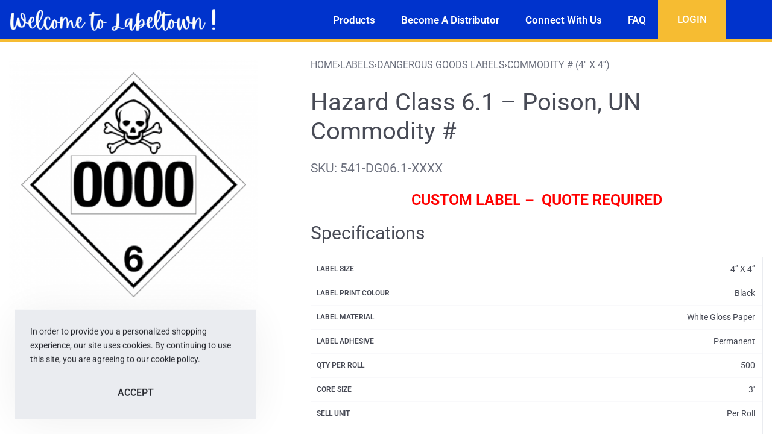

--- FILE ---
content_type: text/html; charset=UTF-8
request_url: https://labeltown.com/product/541-dg06-1-xxxx/
body_size: 22728
content:
<!DOCTYPE html>
<html lang="en-US" data-df  data-container="1440" data-xl="2" data-admin-bar="0" prefix="og: https://ogp.me/ns#" class="elementor-kit-10943">
<head>
<meta charset="UTF-8">
<meta name="viewport" content="width=device-width, initial-scale=1">
<link rel="profile" href="//gmpg.org/xfn/11">
<link rel="pingback" href="https://labeltown.com/xmlrpc.php">

	<style>img:is([sizes="auto" i], [sizes^="auto," i]) { contain-intrinsic-size: 3000px 1500px }</style>
	
            <script data-no-defer="1" data-ezscrex="false" data-cfasync="false" data-pagespeed-no-defer data-cookieconsent="ignore">
                var ctPublicFunctions = {"_ajax_nonce":"0ca9f1e9ee","_rest_nonce":"8bbd56993a","_ajax_url":"\/wp-admin\/admin-ajax.php","_rest_url":"https:\/\/labeltown.com\/wp-json\/","data__cookies_type":"none","data__ajax_type":"rest","data__bot_detector_enabled":0,"data__frontend_data_log_enabled":1,"cookiePrefix":"","wprocket_detected":false,"host_url":"labeltown.com","text__ee_click_to_select":"Click to select the whole data","text__ee_original_email":"The complete one is","text__ee_got_it":"Got it","text__ee_blocked":"Blocked","text__ee_cannot_connect":"Cannot connect","text__ee_cannot_decode":"Can not decode email. Unknown reason","text__ee_email_decoder":"CleanTalk email decoder","text__ee_wait_for_decoding":"The magic is on the way!","text__ee_decoding_process":"Please wait a few seconds while we decode the contact data."}
            </script>
        
            <script data-no-defer="1" data-ezscrex="false" data-cfasync="false" data-pagespeed-no-defer data-cookieconsent="ignore">
                var ctPublic = {"_ajax_nonce":"0ca9f1e9ee","settings__forms__check_internal":0,"settings__forms__check_external":0,"settings__forms__force_protection":0,"settings__forms__search_test":1,"settings__forms__wc_add_to_cart":0,"settings__data__bot_detector_enabled":0,"settings__sfw__anti_crawler":0,"blog_home":"https:\/\/labeltown.com\/","pixel__setting":"3","pixel__enabled":false,"pixel__url":"https:\/\/moderate9-v4.cleantalk.org\/pixel\/20ed2e80a85687e8bb549c7af861dd59.gif","data__email_check_before_post":1,"data__email_check_exist_post":0,"data__cookies_type":"none","data__key_is_ok":true,"data__visible_fields_required":true,"wl_brandname":"Anti-Spam by CleanTalk","wl_brandname_short":"CleanTalk","ct_checkjs_key":138380181,"emailEncoderPassKey":"415e31631bea9af7a6acaa058414e329","bot_detector_forms_excluded":"W10=","advancedCacheExists":false,"varnishCacheExists":false,"wc_ajax_add_to_cart":true}
            </script>
        
<!-- Search Engine Optimization by Rank Math - https://rankmath.com/ -->
<title>Hazard Class 6.1 – Poison, UN Commodity # - Label Town</title>
<meta name="description" content="CUSTOM LABEL -  QUOTE REQUIRED"/>
<meta name="robots" content="follow, index, max-snippet:-1, max-video-preview:-1, max-image-preview:large"/>
<link rel="canonical" href="https://labeltown.com/product/541-dg06-1-xxxx/" />
<meta property="og:locale" content="en_US" />
<meta property="og:type" content="product" />
<meta property="og:title" content="Hazard Class 6.1 – Poison, UN Commodity # - Label Town" />
<meta property="og:description" content="CUSTOM LABEL -  QUOTE REQUIRED" />
<meta property="og:url" content="https://labeltown.com/product/541-dg06-1-xxxx/" />
<meta property="og:site_name" content="Label Town" />
<meta property="og:updated_time" content="2025-02-13T10:26:19-08:00" />
<meta property="og:image" content="https://labeltown.com/wp-content/uploads/2019/09/dg-6-blank.png" />
<meta property="og:image:secure_url" content="https://labeltown.com/wp-content/uploads/2019/09/dg-6-blank.png" />
<meta property="og:image:width" content="325" />
<meta property="og:image:height" content="325" />
<meta property="og:image:alt" content="Hazard Class 6.1 – Poison, UN Commodity #" />
<meta property="og:image:type" content="image/png" />
<meta property="product:price:amount" content="1711.98" />
<meta property="product:price:currency" content="CAD" />
<meta property="product:availability" content="instock" />
<meta name="twitter:card" content="summary_large_image" />
<meta name="twitter:title" content="Hazard Class 6.1 – Poison, UN Commodity # - Label Town" />
<meta name="twitter:description" content="CUSTOM LABEL -  QUOTE REQUIRED" />
<meta name="twitter:image" content="https://labeltown.com/wp-content/uploads/2019/09/dg-6-blank.png" />
<meta name="twitter:label1" content="Price" />
<meta name="twitter:data1" content="&#036;1,711.98" />
<meta name="twitter:label2" content="Availability" />
<meta name="twitter:data2" content="In stock" />
<script type="application/ld+json" class="rank-math-schema">{"@context":"https://schema.org","@graph":[{"@type":["Organization","Person"],"@id":"https://labeltown.com/#person","name":"Label Town","url":"https://labeltown.com","logo":{"@type":"ImageObject","@id":"https://labeltown.com/#logo","url":"https://labeltown.com/wp-content/uploads/2025/06/White-logo-Labeltown-welcome-460-1-150x85.png","contentUrl":"https://labeltown.com/wp-content/uploads/2025/06/White-logo-Labeltown-welcome-460-1-150x85.png","caption":"Label Town","inLanguage":"en-US"},"image":{"@id":"https://labeltown.com/#logo"}},{"@type":"WebSite","@id":"https://labeltown.com/#website","url":"https://labeltown.com","name":"Label Town","publisher":{"@id":"https://labeltown.com/#person"},"inLanguage":"en-US"},{"@type":"ImageObject","@id":"https://labeltown.com/wp-content/uploads/2019/09/dg-6-blank.png","url":"https://labeltown.com/wp-content/uploads/2019/09/dg-6-blank.png","width":"325","height":"325","inLanguage":"en-US"},{"@type":"ItemPage","@id":"https://labeltown.com/product/541-dg06-1-xxxx/#webpage","url":"https://labeltown.com/product/541-dg06-1-xxxx/","name":"Hazard Class 6.1 \u2013 Poison, UN Commodity # - Label Town","datePublished":"2019-09-30T11:57:46-07:00","dateModified":"2025-02-13T10:26:19-08:00","isPartOf":{"@id":"https://labeltown.com/#website"},"primaryImageOfPage":{"@id":"https://labeltown.com/wp-content/uploads/2019/09/dg-6-blank.png"},"inLanguage":"en-US"},{"@type":"Product","name":"Hazard Class 6.1 \u2013 Poison, UN Commodity # - Label Town","description":"CUSTOM LABEL -\u00a0 QUOTE REQUIRED","sku":"541-DG06.1-XXXX","category":"Labels &gt; Dangerous Goods Labels &gt; Commodity # (4'' x 4'')","mainEntityOfPage":{"@id":"https://labeltown.com/product/541-dg06-1-xxxx/#webpage"},"image":[{"@type":"ImageObject","url":"https://labeltown.com/wp-content/uploads/2019/09/dg-6-blank.png","height":"325","width":"325"}],"offers":{"@type":"Offer","price":"1711.98","priceCurrency":"CAD","priceValidUntil":"2027-12-31","availability":"https://schema.org/InStock","itemCondition":"NewCondition","url":"https://labeltown.com/product/541-dg06-1-xxxx/","seller":{"@type":"Person","@id":"https://labeltown.com/","name":"Label Town","url":"https://labeltown.com"}},"additionalProperty":[{"@type":"PropertyValue","name":"pa_label-size","value":"4\u201d X 4\u201d"},{"@type":"PropertyValue","name":"pa_label-print-colour","value":"Black"},{"@type":"PropertyValue","name":"pa_label-material","value":"White Gloss Paper"},{"@type":"PropertyValue","name":"label-adhesive","value":"Permanent"},{"@type":"PropertyValue","name":"qty-per-roll","value":"500"},{"@type":"PropertyValue","name":"core-size","value":"3''"},{"@type":"PropertyValue","name":"sell-unit","value":"Per Roll"},{"@type":"PropertyValue","name":"unit-weight","value":"2.1 LBS"}],"@id":"https://labeltown.com/product/541-dg06-1-xxxx/#richSnippet"}]}</script>
<!-- /Rank Math WordPress SEO plugin -->

<link rel='dns-prefetch' href='//www.googletagmanager.com' />
<link href='//fonts.gstatic.com' crossorigin rel='preconnect' />
<link href='//fonts.googleapis.com' rel='preconnect' />
<link rel="alternate" type="application/rss+xml" title="Label Town &raquo; Feed" href="https://labeltown.com/feed/" />
<link rel="alternate" type="application/rss+xml" title="Label Town &raquo; Comments Feed" href="https://labeltown.com/comments/feed/" />
<style id='classic-theme-styles-inline-css' type='text/css'>
/*! This file is auto-generated */
.wp-block-button__link{color:#fff;background-color:#32373c;border-radius:9999px;box-shadow:none;text-decoration:none;padding:calc(.667em + 2px) calc(1.333em + 2px);font-size:1.125em}.wp-block-file__button{background:#32373c;color:#fff;text-decoration:none}
</style>
<link rel='stylesheet' id='cleantalk-public-css-css' href='https://labeltown.com/wp-content/plugins/cleantalk-spam-protect/css/cleantalk-public.min.css?ver=6.70.1_1768170676' type='text/css' media='all' />
<link rel='stylesheet' id='cleantalk-email-decoder-css-css' href='https://labeltown.com/wp-content/plugins/cleantalk-spam-protect/css/cleantalk-email-decoder.min.css?ver=6.70.1_1768170676' type='text/css' media='all' />
<style id='woocommerce-inline-inline-css' type='text/css'>
.woocommerce form .form-row .required { visibility: visible; }
.woocommerce form .form-row .required { visibility: visible; }
.woocommerce form .form-row abbr.required { visibility: visible; }
</style>
<link rel='stylesheet' id='select2-css' href='https://labeltown.com/wp-content/plugins/woocommerce/assets/css/select2.css?ver=10.4.3' type='text/css' media='all' />
<link rel='stylesheet' id='b2bking_main_style-css' href='https://labeltown.com/wp-content/plugins/b2bking/public/../includes/assets/css/style.min.css?ver=v5.3.40' type='text/css' media='all' />
<link rel='stylesheet' id='woo-variation-swatches-css' href='https://labeltown.com/wp-content/plugins/woo-variation-swatches/assets/css/frontend.min.css?ver=1763935926' type='text/css' media='all' />
<style id='woo-variation-swatches-inline-css' type='text/css'>
:root {
--wvs-tick:url("data:image/svg+xml;utf8,%3Csvg filter='drop-shadow(0px 0px 2px rgb(0 0 0 / .8))' xmlns='http://www.w3.org/2000/svg'  viewBox='0 0 30 30'%3E%3Cpath fill='none' stroke='%23ffffff' stroke-linecap='round' stroke-linejoin='round' stroke-width='4' d='M4 16L11 23 27 7'/%3E%3C/svg%3E");

--wvs-cross:url("data:image/svg+xml;utf8,%3Csvg filter='drop-shadow(0px 0px 5px rgb(255 255 255 / .6))' xmlns='http://www.w3.org/2000/svg' width='72px' height='72px' viewBox='0 0 24 24'%3E%3Cpath fill='none' stroke='%23ff0000' stroke-linecap='round' stroke-width='0.6' d='M5 5L19 19M19 5L5 19'/%3E%3C/svg%3E");
--wvs-single-product-item-width:30px;
--wvs-single-product-item-height:30px;
--wvs-single-product-item-font-size:14px}
</style>
<link rel='stylesheet' id='elementor-frontend-css' href='https://labeltown.com/wp-content/uploads/elementor/css/custom-frontend.min.css?ver=1768171061' type='text/css' media='all' />
<link id="rey-hs-css" type="text/css" href="https://labeltown.com/wp-content/uploads/rey/hs-eaf9e931cb.css?ver=3.1.10.1766356432"  rel="stylesheet" media="all"  />
<link id="rey-ds-css" type="text/css" href="https://labeltown.com/wp-content/uploads/rey/ds-e0f34d0095.css?ver=3.1.10.1766356432" data-noptimize="" data-no-optimize="1" data-pagespeed-no-defer="" data-pagespeed-no-transform="" data-minify="1" rel="preload" as="style" onload="this.onload=null;this.rel='stylesheet';" media="all"  />
<noscript><link rel="stylesheet" href="https://labeltown.com/wp-content/uploads/rey/ds-e0f34d0095.css" data-no-minify="1"></noscript>
<link rel='stylesheet' id='widget-image-css' href='https://labeltown.com/wp-content/plugins/elementor/assets/css/widget-image.min.css?ver=3.33.2' type='text/css' media='all' />
<link rel='stylesheet' id='widget-nav-menu-css' href='https://labeltown.com/wp-content/uploads/elementor/css/custom-pro-widget-nav-menu.min.css?ver=1768171061' type='text/css' media='all' />
<link rel='stylesheet' id='widget-heading-css' href='https://labeltown.com/wp-content/plugins/elementor/assets/css/widget-heading.min.css?ver=3.33.2' type='text/css' media='all' />
<link rel='stylesheet' id='elementor-icons-css' href='https://labeltown.com/wp-content/plugins/elementor/assets/lib/eicons/css/elementor-icons.min.css?ver=5.44.0' type='text/css' media='all' />
<link rel='stylesheet' id='elementor-post-10943-css' href='https://labeltown.com/wp-content/uploads/elementor/css/post-10943.css?ver=1768171062' type='text/css' media='all' />
<link rel='stylesheet' id='elementor-post-10945-css' href='https://labeltown.com/wp-content/uploads/elementor/css/post-10945.css?ver=1768171062' type='text/css' media='all' />
<link rel='stylesheet' id='elementor-post-10985-css' href='https://labeltown.com/wp-content/uploads/elementor/css/post-10985.css?ver=1768171062' type='text/css' media='all' />
<link rel='stylesheet' id='elementor-post-5672-css' href='https://labeltown.com/wp-content/uploads/elementor/css/post-5672.css?ver=1768171062' type='text/css' media='all' />
<link rel="stylesheet" onload="this.onload=null;this.media='all';" media="print"  data-noptimize="" data-no-optimize="1" data-pagespeed-no-defer="" data-pagespeed-no-transform="" data-minify="1" data-no-rel='stylesheet' id='elementor-post-5579-css' href='https://labeltown.com/wp-content/uploads/elementor/css/post-5579.css?ver=1768171062' type='text/css' data-media='all' />
<noscript><link rel='stylesheet' data-noptimize="" data-no-optimize="1" data-pagespeed-no-defer="" data-pagespeed-no-transform="" data-minify="1" data-id='elementor-post-5579-css' href='https://labeltown.com/wp-content/uploads/elementor/css/post-5579.css?ver=1768171062' data-type='text/css' data-media='all' />
</noscript><link rel='stylesheet' id='elementor-gf-local-roboto-css' href='https://labeltown.com/wp-content/uploads/elementor/google-fonts/css/roboto.css?ver=1751023705' type='text/css' media='all' />
<link rel='stylesheet' id='elementor-icons-shared-0-css' href='https://labeltown.com/wp-content/plugins/elementor/assets/lib/font-awesome/css/fontawesome.min.css?ver=5.15.3' type='text/css' media='all' />
<link rel='stylesheet' id='elementor-icons-fa-solid-css' href='https://labeltown.com/wp-content/plugins/elementor/assets/lib/font-awesome/css/solid.min.css?ver=5.15.3' type='text/css' media='all' />
<script type="text/javascript" src="https://labeltown.com/wp-content/plugins/cleantalk-spam-protect/js/apbct-public-bundle_gathering.min.js?ver=6.70.1_1768170676" id="apbct-public-bundle_gathering.min-js-js"></script>
<script type="text/javascript" src="https://labeltown.com/wp-includes/js/jquery/jquery.min.js?ver=3.7.1" id="jquery-core-js"></script>
<script type="text/javascript" src="https://labeltown.com/wp-includes/js/jquery/jquery-migrate.min.js?ver=3.4.1" id="jquery-migrate-js"></script>
<script type="text/javascript" src="https://labeltown.com/wp-content/plugins/woocommerce/assets/js/jquery-blockui/jquery.blockUI.min.js?ver=2.7.0-wc.10.4.3" id="wc-jquery-blockui-js" data-wp-strategy="defer"></script>
<script type="text/javascript" id="wc-add-to-cart-js-extra">
/* <![CDATA[ */
var wc_add_to_cart_params = {"ajax_url":"\/wp-admin\/admin-ajax.php","wc_ajax_url":"\/?wc-ajax=%%endpoint%%","i18n_view_cart":"View cart","cart_url":"https:\/\/labeltown.com\/cart\/","is_cart":"","cart_redirect_after_add":"no"};
/* ]]> */
</script>
<script type="text/javascript" src="https://labeltown.com/wp-content/plugins/woocommerce/assets/js/frontend/add-to-cart.min.js?ver=10.4.3" id="wc-add-to-cart-js" defer="defer" data-wp-strategy="defer"></script>
<script type="text/javascript" src="https://labeltown.com/wp-content/plugins/woocommerce/assets/js/js-cookie/js.cookie.min.js?ver=2.1.4-wc.10.4.3" id="wc-js-cookie-js" defer="defer" data-wp-strategy="defer"></script>
<script type="text/javascript" id="woocommerce-js-extra">
/* <![CDATA[ */
var woocommerce_params = {"ajax_url":"\/wp-admin\/admin-ajax.php","wc_ajax_url":"\/?wc-ajax=%%endpoint%%","i18n_password_show":"Show password","i18n_password_hide":"Hide password"};
/* ]]> */
</script>
<script type="text/javascript" src="https://labeltown.com/wp-content/plugins/woocommerce/assets/js/frontend/woocommerce.min.js?ver=10.4.3" id="woocommerce-js" defer="defer" data-wp-strategy="defer"></script>
<script type="text/javascript" src="https://labeltown.com/wp-content/plugins/woocommerce/assets/js/selectWoo/selectWoo.full.min.js?ver=1.0.9-wc.10.4.3" id="selectWoo-js" defer="defer" data-wp-strategy="defer"></script>
<script type="text/javascript" id="zxcvbn-async-js-extra">
/* <![CDATA[ */
var _zxcvbnSettings = {"src":"https:\/\/labeltown.com\/wp-includes\/js\/zxcvbn.min.js"};
/* ]]> */
</script>
<script type="text/javascript" src="https://labeltown.com/wp-includes/js/zxcvbn-async.min.js?ver=1.0" id="zxcvbn-async-js"></script>
<script type="text/javascript" src="https://labeltown.com/wp-includes/js/dist/hooks.min.js?ver=4d63a3d491d11ffd8ac6" id="wp-hooks-js"></script>
<script type="text/javascript" src="https://labeltown.com/wp-includes/js/dist/i18n.min.js?ver=5e580eb46a90c2b997e6" id="wp-i18n-js"></script>
<script type="text/javascript" id="wp-i18n-js-after">
/* <![CDATA[ */
wp.i18n.setLocaleData( { 'text direction\u0004ltr': [ 'ltr' ] } );
/* ]]> */
</script>
<script type="text/javascript" id="password-strength-meter-js-extra">
/* <![CDATA[ */
var pwsL10n = {"unknown":"Password strength unknown","short":"Very weak","bad":"Weak","good":"Medium","strong":"Strong","mismatch":"Mismatch"};
/* ]]> */
</script>
<script type="text/javascript" src="https://labeltown.com/wp-admin/js/password-strength-meter.min.js?ver=6.8.3" id="password-strength-meter-js"></script>
<script type="text/javascript" id="wc-password-strength-meter-js-extra">
/* <![CDATA[ */
var wc_password_strength_meter_params = {"min_password_strength":"3","stop_checkout":"","i18n_password_error":"Please enter a stronger password.","i18n_password_hint":"Hint: The password should be at least twelve characters long. To make it stronger, use upper and lower case letters, numbers, and symbols like ! \" ? $ % ^ & )."};
/* ]]> */
</script>
<script type="text/javascript" src="https://labeltown.com/wp-content/plugins/woocommerce/assets/js/frontend/password-strength-meter.min.js?ver=10.4.3" id="wc-password-strength-meter-js" defer="defer" data-wp-strategy="defer"></script>

<!-- Google tag (gtag.js) snippet added by Site Kit -->
<!-- Google Analytics snippet added by Site Kit -->
<script type="text/javascript" src="https://www.googletagmanager.com/gtag/js?id=G-S7NW0898EX" id="google_gtagjs-js" async></script>
<script type="text/javascript" id="google_gtagjs-js-after">
/* <![CDATA[ */
window.dataLayer = window.dataLayer || [];function gtag(){dataLayer.push(arguments);}
gtag("set","linker",{"domains":["labeltown.com"]});
gtag("js", new Date());
gtag("set", "developer_id.dZTNiMT", true);
gtag("config", "G-S7NW0898EX");
/* ]]> */
</script>
<link rel="https://api.w.org/" href="https://labeltown.com/wp-json/" /><link rel="alternate" title="JSON" type="application/json" href="https://labeltown.com/wp-json/wp/v2/product/3789" /><link rel="EditURI" type="application/rsd+xml" title="RSD" href="https://labeltown.com/xmlrpc.php?rsd" />
<meta name="generator" content="WordPress 6.8.3" />
<link rel='shortlink' href='https://labeltown.com/?p=3789' />
<link rel="alternate" title="oEmbed (JSON)" type="application/json+oembed" href="https://labeltown.com/wp-json/oembed/1.0/embed?url=https%3A%2F%2Flabeltown.com%2Fproduct%2F541-dg06-1-xxxx%2F" />
<link rel="alternate" title="oEmbed (XML)" type="text/xml+oembed" href="https://labeltown.com/wp-json/oembed/1.0/embed?url=https%3A%2F%2Flabeltown.com%2Fproduct%2F541-dg06-1-xxxx%2F&#038;format=xml" />
<meta name="generator" content="Site Kit by Google 1.167.0" />
		<style type="text/css">
			.b2bking_myaccount_individual_offer_bottom_line_add button.b2bking_myaccount_individual_offer_bottom_line_button, #b2bking_myaccount_conversations_container_top button, button.b2bking_myaccount_start_conversation_button, .b2bking_myaccount_conversation_endpoint_button, button.b2bking_bulkorder_form_container_bottom_add_button, button.b2bking_subaccounts_container_top_button, button.b2bking_subaccounts_new_account_container_content_bottom_button, button.b2bking_subaccounts_edit_account_container_content_bottom_button, button#b2bking_purchase_list_new_button, button.b2bking_purchase_lists_view_list, button#b2bking_reimburse_amount_button, button#b2bking_redeem_amount_button, #b2bking_return_agent{
				background: #0a0a0a;
			}

			.b2bking_has_color{
				background: #0a0a0a!important;
				background-color: #0a0a0a!important;
			}
			table.b2bking_tiered_price_table tbody td.b2bking_has_color{
				background: #0a0a0a!important;
				background-color: #0a0a0a!important;
			}

			.b2bking_myaccount_individual_offer_bottom_line_add button:hover.b2bking_myaccount_individual_offer_bottom_line_button, #b2bking_myaccount_conversations_container_top button:hover, button:hover.b2bking_myaccount_start_conversation_button, .b2bking_myaccount_conversation_endpoint_button, button:hover.b2bking_bulkorder_form_container_bottom_add_button, button:hover.b2bking_subaccounts_container_top_button, button:hover.b2bking_subaccounts_new_account_container_content_bottom_button, button:hover.b2bking_subaccounts_edit_account_container_content_bottom_button, button:hover#b2bking_purchase_list_new_button, button:hover.b2bking_purchase_lists_view_list, .b2bking_myaccount_conversation_endpoint_button:hover, button#b2bking_reimburse_amount_button:hover, #b2bking_return_agent:hover{
				background: #000000;
			}

			table#b2bking_purchase_lists_table thead tr th {
			    background: #353042;
			    color: white;
			}
			.b2bking_purchase_lists_view_list {
			    background: #b1b1b1 !important;
			}
			#b2bking_purchase_list_new_button {
			    background: #353042 !important;
			}
			.b2bking_purchase_lists_view_list:hover, #b2bking_purchase_list_new_button:hover{
				filter: brightness(85%);
				filter: contrast(135%);
			}
			
		</style>

			<noscript><style>
		.woocommerce ul.products li.product.is-animated-entry {opacity: 1;transform: none;}
		.woocommerce div.product .woocommerce-product-gallery:after {display: none;}
		.woocommerce div.product .woocommerce-product-gallery .woocommerce-product-gallery__wrapper {opacity: 1}
	</style></noscript>
		<noscript><style>.woocommerce-product-gallery{ opacity: 1 !important; }</style></noscript>
	<meta name="generator" content="Elementor 3.33.2; features: additional_custom_breakpoints; settings: css_print_method-external, google_font-enabled, font_display-auto">
<link rel="preload" as="image" type="image/jpeg" href="https://labeltown.com/wp-content/uploads/2019/09/dg-6-blank.png"/>			<style>
				.e-con.e-parent:nth-of-type(n+4):not(.e-lazyloaded):not(.e-no-lazyload),
				.e-con.e-parent:nth-of-type(n+4):not(.e-lazyloaded):not(.e-no-lazyload) * {
					background-image: none !important;
				}
				@media screen and (max-height: 1024px) {
					.e-con.e-parent:nth-of-type(n+3):not(.e-lazyloaded):not(.e-no-lazyload),
					.e-con.e-parent:nth-of-type(n+3):not(.e-lazyloaded):not(.e-no-lazyload) * {
						background-image: none !important;
					}
				}
				@media screen and (max-height: 640px) {
					.e-con.e-parent:nth-of-type(n+2):not(.e-lazyloaded):not(.e-no-lazyload),
					.e-con.e-parent:nth-of-type(n+2):not(.e-lazyloaded):not(.e-no-lazyload) * {
						background-image: none !important;
					}
				}
			</style>
			<link rel="icon" href="https://labeltown.com/wp-content/uploads/2025/07/cropped-Capture-1-32x32.jpg" sizes="32x32" />
<link rel="icon" href="https://labeltown.com/wp-content/uploads/2025/07/cropped-Capture-1-192x192.jpg" sizes="192x192" />
<link rel="apple-touch-icon" href="https://labeltown.com/wp-content/uploads/2025/07/cropped-Capture-1-180x180.jpg" />
<meta name="msapplication-TileImage" content="https://labeltown.com/wp-content/uploads/2025/07/cropped-Capture-1-270x270.jpg" />
		<style type="text/css" id="wp-custom-css">
			.woocommerce div.product .product_meta {
    font-size: 1.3rem !important;
}

.woocommerce ul.products.--is-visible li.product-category {
    opacity: 1;
    display: flex;
}

.product-category .rey-productInner {

    border: solid 2px #e1e1e1;
    padding: 10px;
    border-radius: 5px;
    width: 100%;
}

.rey-searchItem .btn {
    color: #FFF !important;
}

/*******************************
 * ECWebDesigns Custom CSS
 * ******************************/
/* GLOBAL
 * ****************/
.ecwd-sec {
    padding: 4rem 1rem;
}
.ecwd-product-sec {
    padding: 1rem;
}
#content p a {
    text-decoration: underline;
}
#elementor-popup-modal-11571.popup-login {
    z-index: 500 !important;
}
/* GRAVITY FORMS
 * ****************/
legend.gfield_label.gform-field-label.gfield_label_before_complex,
.gform_wrapper.gravity-theme .gfield_label {
    text-transform: none;
    font-weight: normal;
    color: var(--e-global-color-text);
}
/*Gravity Forms Button*/
.gform_button {
    color: var(--e-global-color-623d27e) !important;
    background-color: var(--e-global-color-77c0f02) !important;
    padding: 1rem 2rem !important;
    font-size: var(--e-global-typography-0bc6a73-font-size) !important;
}
/* Gravity forms 2grid forms */
.ecwd-2-grid-form .gform_fields {
    display: grid;
    grid-template-columns: 1fr 1fr !important;
    grid-gap: 0 !important;
}
/* Grid Left */
/*labels*/
.ecwd-2-grid-form #field_3_5,
.ecwd-2-grid-form #field_3_2,
.ecwd-2-grid-form #field_3_1,
.ecwd-2-grid-form #field_3_7,
.ecwd-2-grid-form #field_3_6,
.ecwd-2-grid-form #field_3_18,
/*custom decals*/
.ecwd-2-grid-form #field_17_1,
.ecwd-2-grid-form #field_17_3,
.ecwd-2-grid-form #field_17_4,
.ecwd-2-grid-form #field_17_6 {
    grid-column: 1;
    margin-bottom: 10px;
    margin-right: 40px;
}
/* Grid Left Placement */
.ecwd-2-grid-form #field_17_3 {
    grid-row-start: 2;
}
.ecwd-2-grid-form #field_17_4 {
    grid-row-start: 3;
}
.ecwd-2-grid-form #field_17_6 {
    grid-row-start: 4;
}
.ecwd-2-grid-form #field_3_18 {
    grid-row-start: 6;
}
/* Grid Right */
/*labels*/
.ecwd-2-grid-form #field_3_11,
.ecwd-2-grid-form #field_3_15,
.ecwd-2-grid-form #field_3_17,
.ecwd-2-grid-form #field_3_16,
.ecwd-2-grid-form #field_3_4,
.ecwd-2-grid-form #field_3_9,
/*custom decals*/
.ecwd-2-grid-form #field_17_5 {
    grid-column: 2;
    margin-bottom: 10px;
}
/* Grid Right Placement */
.ecwd-2-grid-form #field_3_11 {
    grid-row-start: 1;
}
.ecwd-2-grid-form #field_3_15 {
    grid-row-start: 2;
}
.ecwd-2-grid-form #field_3_17 {
    grid-row-start: 3;
}
.ecwd-2-grid-form #field_3_16 {
    grid-row-start: 4;
}
.ecwd-2-grid-form #field_3_4 {
    grid-row-start: 5;
}
.ecwd-2-grid-form #field_3_9 {
    grid-row-start: 6;
}
.ecwd-2-grid-form #field_17_5 {
    grid-row-start: 6;
	margin-top: -22rem;
}

/* WOOCOMMERCE
 * ****************/
.ecwd-side-menu ul:first-child>li>a:not(.child-link) {
    font-weight: 600 !important;
    color: blue !important;
}
.rey-productCategories a:nth-of-type(2){
	display: none !important;
}
/* DISTRIBUTOR FORM
 * custom class b2bking-form
 * ****************/
.b2bking-form .woocommerce-form.woocommerce-form-register.register {
    display: grid;
    grid-template-columns: 1fr 1fr;
    gap: 0rem 4rem;
}
.b2bking-form .woocommerce-form-row .woocommerce-form-row--wide .form-row .form-row-wide p {
    align-content: center;
    grid-row-start: 2;
    margin-top: -20px;
}
/* left*/
.b2bking_custom_registration_container_field_5813,
.b2bking_custom_registration_container_field_5814,
.b2bking_custom_registration_container_field_5815,
.b2bking_custom_registration_container_field_11144 {
    grid-column: 1;
    margin-bottom: 10px;
}
/*left - manual placement*/
.b2bking_custom_registration_container_field_5813 {
    grid-row-start: 3;
}
.b2bking_custom_registration_container_field_5814 {
    grid-row-start: 4;
}
.b2bking_custom_registration_container_field_5815 {
    grid-row-start: 5;
}
.b2bking_custom_registration_container_field_11144 {
    grid-row-start: 6;
}
.b2bking-form .woocommerce-privacy-policy-text {
    display: none;
}
/*right*/
.b2bking_custom_registration_container_field_5816,
.b2bking_custom_registration_container_field_5817,
.b2bking_custom_registration_container_field_5821,
.b2bking_custom_registration_container_field_5818,
.b2bking_custom_registration_container_field_5820,
.b2bking_custom_registration_container_field_5819 {
    grid-column: 2 / -1;
    margin-bottom: 10px;
}
/*right - manual placement*/
.b2bking_custom_registration_container_field_5816 {
    grid-row-start: 1;
}
.b2bking_custom_registration_container_field_5817 {
    grid-row-start: 2;
}
.b2bking_custom_registration_container_field_5821 {
    grid-row-start: 3;
}
.b2bking_custom_registration_container_field_5818 {
    grid-row-start: 4;
}
.b2bking_custom_registration_container_field_5819 {
    grid-row-start: 5;
}
.b2bking_custom_registration_container_field_5820 {
    grid-row-start: 6;
}
.b2bking-form .woocommerce-Button {
    color: var(--e-global-color-623d27e) !important;
    background-color: var(--e-global-color-77c0f02) !important;
    padding: 2rem !important;
    font-size: 22px !important;
    text-transform: capitalize !important;
}
/* END - distributor form - custom class b2bking-form
 ********************************/

/* QUERIES
 * ****************/
/*TABLET max 1024px*/
@media (max-width: 1024px) {
	/* GLOBAL STYLES*/
	.ecwd-sec {
		padding: 3rem 1rem;
	}
/* product archives and feed*/
	.elementor-widget-wc-archive-products .products {
			grid-template-columns: repeat(2,1fr);
	}
	/*GRAVITY FORMS TABLET 3 and 4 ROW*/
#gform_wrapper_9 .gfield.gfield--width-quarter,
#gform_wrapper_9 .gfield.gfield--width-third {
    grid-column: span 6 !important;
    -ms-grid-column-span: 6;
}
#gform_wrapper_9 .gfield.gfield--width-half,
#gform_wrapper_9 .gfield.gfield--width-quarter,
#gform_wrapper_9 .gfield.gfield--width-third {
		align-content: flex-end !important;
	}
/* GRAVITY FORMS CONTACT FORM */
.ecwd-2-grid-form .gform_fields {
		display: inline !important;
	}
.ecwd-2-grid-form #field_17_5 {
	margin-top: auto;
}
}

/*MOBILE max 767px*/
@media (max-width: 767px) {

	/* GLOBAL STYLES*/
	.ecwd-sec {
		padding: 2rem 0rem;
	}
	/* GRAVITY FORMS CONTACT FORM */
	.ecwd-2-grid-form .gform_fields {
		display: inline !important;
	}
		/*GRAVITY FORMS TABLET 3 and 4 ROW*/
#gform_wrapper_9 .gfield.gfield--width-quarter,
#gform_wrapper_9 .gfield.gfield--width-third {
    grid-column: span 12 !important;
    -ms-grid-column-span: span 12 !important;
}
	/* B2BKING DISTRIBUTOR FORM */
	.b2bking-form .woocommerce-form.woocommerce-form-register.register {
		display: inline;
	}
	.b2bking-form .woocommerce-Button {
		padding: 1.2rem 1rem !important;
		font-size: 18px !important;
		width: 100%;
	}
	/* product archives and feed*/
	.elementor-widget-wc-archive-products .products {
		grid-template-columns: repeat(1,1fr);
	}
}
/*******************************
 * END - ECWebDesigns Custom CSS
 * ******************************/		</style>
		<style id="reycore-inline-styles" data-noptimize="" data-no-optimize="1" data-pagespeed-no-defer="" data-pagespeed-no-transform="" data-minify="1">:root{--rey-container-spacing:15px;--main-gutter-size:15px;--body-bg-color:#ffffff;--neutral-hue:226;--blog-columns:1;--sidebar-size:27%;--post-align-wide-size:25vw;--woocommerce-products-gutter:30px;--woocommerce-sidebar-size:20%;--woocommerce-custom-image-height:200px;--woocommerce-summary-size:60%;--woocommerce-summary-padding:0px;--star-rating-color:#ff4545;}.woocommerce [data-skin="iconized"]{--woocommerce-loop-iconized-padding:10px;--woocommerce-loop-iconized-size:2px;--woocommerce-loop-iconized-bordercolor:#e0e0e0;--woocommerce-loop-iconized-radius:5px;}.woocommerce ul.products li.product .price{font-family:var(--e-global-typography-primary-font-family);font-size:20px;color:var(--e-global-color-ca3945c);}.woocommerce-store-notice .woocommerce-store-notice-content{min-height:101px;}@media (min-width: 768px) and (max-width: 1025px){:root{--rey-container-spacing:15px;--main-gutter-size:15px;--blog-columns:1;--woocommerce-products-gutter:10px;--woocommerce-summary-padding:0px;}}@media (max-width: 767px){:root{--rey-container-spacing:15px;--main-gutter-size:15px;--blog-columns:1;--woocommerce-products-gutter:10px;--woocommerce-summary-padding:0px;}}@media (max-width: 1024px){.rey-filterPanel-wrapper.rey-sidePanel{width:90%;}}@media (max-width: 1024px) {			:root {				--nav-breakpoint-desktop: none;				--nav-breakpoint-mobile: flex;			}		} :root{--primary-ff:var(--e-global-typography-primary-font-family), "Helvetica Neue", Helvetica, Arial, sans-serif;--secondary-ff:var(--e-global-typography-secondary-font-family), "Helvetica Neue", Helvetica, Arial, sans-serif;--body-font-family: var(--primary-ff);--accent-color:var(--e-global-color-ca3945c);--accent-hover-color:#000000;--accent-text-hover-color:#ffffff;} :root{ --woocommerce-grid-columns:4; } @media(min-width: 768px) and (max-width: 1024px){:root{ --woocommerce-grid-columns:2; }} @media(max-width: 767px){:root{ --woocommerce-grid-columns:1; }}     @font-face {  font-family: 'Rey Primary';  font-style: italic;  font-weight: 100;  font-stretch: normal;  font-display: swap;  src: url(https://fonts.gstatic.com/l/font?kit=KFOKCnqEu92Fr1Mu53ZEC9_Vu3r1gIhOszmOClHrs6ljXfMMLoHRuAj-lQ&skey=c608c610063635f9&v=v50) format('woff');}@font-face {  font-family: 'Rey Primary';  font-style: italic;  font-weight: 200;  font-stretch: normal;  font-display: swap;  src: url(https://fonts.gstatic.com/l/font?kit=KFOKCnqEu92Fr1Mu53ZEC9_Vu3r1gIhOszmOClHrs6ljXfMMLgHQuAj-lQ&skey=c608c610063635f9&v=v50) format('woff');}@font-face {  font-family: 'Rey Primary';  font-style: italic;  font-weight: 300;  font-stretch: normal;  font-display: swap;  src: url(https://fonts.gstatic.com/l/font?kit=KFOKCnqEu92Fr1Mu53ZEC9_Vu3r1gIhOszmOClHrs6ljXfMMLt_QuAj-lQ&skey=c608c610063635f9&v=v50) format('woff');}@font-face {  font-family: 'Rey Primary';  font-style: italic;  font-weight: 400;  font-stretch: normal;  font-display: swap;  src: url(https://fonts.gstatic.com/l/font?kit=KFOKCnqEu92Fr1Mu53ZEC9_Vu3r1gIhOszmOClHrs6ljXfMMLoHQuAj-lQ&skey=c608c610063635f9&v=v50) format('woff');}@font-face {  font-family: 'Rey Primary';  font-style: italic;  font-weight: 500;  font-stretch: normal;  font-display: swap;  src: url(https://fonts.gstatic.com/l/font?kit=KFOKCnqEu92Fr1Mu53ZEC9_Vu3r1gIhOszmOClHrs6ljXfMMLrPQuAj-lQ&skey=c608c610063635f9&v=v50) format('woff');}@font-face {  font-family: 'Rey Primary';  font-style: italic;  font-weight: 600;  font-stretch: normal;  font-display: swap;  src: url(https://fonts.gstatic.com/l/font?kit=KFOKCnqEu92Fr1Mu53ZEC9_Vu3r1gIhOszmOClHrs6ljXfMMLl_XuAj-lQ&skey=c608c610063635f9&v=v50) format('woff');}@font-face {  font-family: 'Rey Primary';  font-style: italic;  font-weight: 700;  font-stretch: normal;  font-display: swap;  src: url(https://fonts.gstatic.com/l/font?kit=KFOKCnqEu92Fr1Mu53ZEC9_Vu3r1gIhOszmOClHrs6ljXfMMLmbXuAj-lQ&skey=c608c610063635f9&v=v50) format('woff');}@font-face {  font-family: 'Rey Primary';  font-style: italic;  font-weight: 800;  font-stretch: normal;  font-display: swap;  src: url(https://fonts.gstatic.com/l/font?kit=KFOKCnqEu92Fr1Mu53ZEC9_Vu3r1gIhOszmOClHrs6ljXfMMLgHXuAj-lQ&skey=c608c610063635f9&v=v50) format('woff');}@font-face {  font-family: 'Rey Primary';  font-style: italic;  font-weight: 900;  font-stretch: normal;  font-display: swap;  src: url(https://fonts.gstatic.com/l/font?kit=KFOKCnqEu92Fr1Mu53ZEC9_Vu3r1gIhOszmOClHrs6ljXfMMLijXuAj-lQ&skey=c608c610063635f9&v=v50) format('woff');}@font-face {  font-family: 'Rey Primary';  font-style: normal;  font-weight: 100;  font-stretch: normal;  font-display: swap;  src: url(https://fonts.gstatic.com/l/font?kit=KFOMCnqEu92Fr1ME7kSn66aGLdTylUAMQXC89YmC2DPNWubEbFmUiAw&skey=a0a0114a1dcab3ac&v=v50) format('woff');}@font-face {  font-family: 'Rey Primary';  font-style: normal;  font-weight: 200;  font-stretch: normal;  font-display: swap;  src: url(https://fonts.gstatic.com/l/font?kit=KFOMCnqEu92Fr1ME7kSn66aGLdTylUAMQXC89YmC2DPNWuZEbVmUiAw&skey=a0a0114a1dcab3ac&v=v50) format('woff');}@font-face {  font-family: 'Rey Primary';  font-style: normal;  font-weight: 300;  font-stretch: normal;  font-display: swap;  src: url(https://fonts.gstatic.com/l/font?kit=KFOMCnqEu92Fr1ME7kSn66aGLdTylUAMQXC89YmC2DPNWuaabVmUiAw&skey=a0a0114a1dcab3ac&v=v50) format('woff');}@font-face {  font-family: 'Rey Primary';  font-style: normal;  font-weight: 400;  font-stretch: normal;  font-display: swap;  src: url(https://fonts.gstatic.com/l/font?kit=KFOMCnqEu92Fr1ME7kSn66aGLdTylUAMQXC89YmC2DPNWubEbVmUiAw&skey=a0a0114a1dcab3ac&v=v50) format('woff');}@font-face {  font-family: 'Rey Primary';  font-style: normal;  font-weight: 500;  font-stretch: normal;  font-display: swap;  src: url(https://fonts.gstatic.com/l/font?kit=KFOMCnqEu92Fr1ME7kSn66aGLdTylUAMQXC89YmC2DPNWub2bVmUiAw&skey=a0a0114a1dcab3ac&v=v50) format('woff');}@font-face {  font-family: 'Rey Primary';  font-style: normal;  font-weight: 600;  font-stretch: normal;  font-display: swap;  src: url(https://fonts.gstatic.com/l/font?kit=KFOMCnqEu92Fr1ME7kSn66aGLdTylUAMQXC89YmC2DPNWuYaalmUiAw&skey=a0a0114a1dcab3ac&v=v50) format('woff');}@font-face {  font-family: 'Rey Primary';  font-style: normal;  font-weight: 700;  font-stretch: normal;  font-display: swap;  src: url(https://fonts.gstatic.com/l/font?kit=KFOMCnqEu92Fr1ME7kSn66aGLdTylUAMQXC89YmC2DPNWuYjalmUiAw&skey=a0a0114a1dcab3ac&v=v50) format('woff');}@font-face {  font-family: 'Rey Primary';  font-style: normal;  font-weight: 800;  font-stretch: normal;  font-display: swap;  src: url(https://fonts.gstatic.com/l/font?kit=KFOMCnqEu92Fr1ME7kSn66aGLdTylUAMQXC89YmC2DPNWuZEalmUiAw&skey=a0a0114a1dcab3ac&v=v50) format('woff');}@font-face {  font-family: 'Rey Primary';  font-style: normal;  font-weight: 900;  font-stretch: normal;  font-display: swap;  src: url(https://fonts.gstatic.com/l/font?kit=KFOMCnqEu92Fr1ME7kSn66aGLdTylUAMQXC89YmC2DPNWuZtalmUiAw&skey=a0a0114a1dcab3ac&v=v50) format('woff');}@font-face {  font-family: 'Rey Primary';  font-style: italic;  font-weight: 100;  font-stretch: normal;  font-display: swap;  src: url(https://fonts.gstatic.com/l/font?kit=KFOKCnqEu92Fr1Mu53ZEC9_Vu3r1gIhOszmOClHrs6ljXfMMLoHRuAj-lQ&skey=c608c610063635f9&v=v50) format('woff');}@font-face {  font-family: 'Rey Primary';  font-style: italic;  font-weight: 200;  font-stretch: normal;  font-display: swap;  src: url(https://fonts.gstatic.com/l/font?kit=KFOKCnqEu92Fr1Mu53ZEC9_Vu3r1gIhOszmOClHrs6ljXfMMLgHQuAj-lQ&skey=c608c610063635f9&v=v50) format('woff');}@font-face {  font-family: 'Rey Primary';  font-style: italic;  font-weight: 300;  font-stretch: normal;  font-display: swap;  src: url(https://fonts.gstatic.com/l/font?kit=KFOKCnqEu92Fr1Mu53ZEC9_Vu3r1gIhOszmOClHrs6ljXfMMLt_QuAj-lQ&skey=c608c610063635f9&v=v50) format('woff');}@font-face {  font-family: 'Rey Primary';  font-style: italic;  font-weight: 400;  font-stretch: normal;  font-display: swap;  src: url(https://fonts.gstatic.com/l/font?kit=KFOKCnqEu92Fr1Mu53ZEC9_Vu3r1gIhOszmOClHrs6ljXfMMLoHQuAj-lQ&skey=c608c610063635f9&v=v50) format('woff');}@font-face {  font-family: 'Rey Primary';  font-style: italic;  font-weight: 500;  font-stretch: normal;  font-display: swap;  src: url(https://fonts.gstatic.com/l/font?kit=KFOKCnqEu92Fr1Mu53ZEC9_Vu3r1gIhOszmOClHrs6ljXfMMLrPQuAj-lQ&skey=c608c610063635f9&v=v50) format('woff');}@font-face {  font-family: 'Rey Primary';  font-style: italic;  font-weight: 600;  font-stretch: normal;  font-display: swap;  src: url(https://fonts.gstatic.com/l/font?kit=KFOKCnqEu92Fr1Mu53ZEC9_Vu3r1gIhOszmOClHrs6ljXfMMLl_XuAj-lQ&skey=c608c610063635f9&v=v50) format('woff');}@font-face {  font-family: 'Rey Primary';  font-style: italic;  font-weight: 700;  font-stretch: normal;  font-display: swap;  src: url(https://fonts.gstatic.com/l/font?kit=KFOKCnqEu92Fr1Mu53ZEC9_Vu3r1gIhOszmOClHrs6ljXfMMLmbXuAj-lQ&skey=c608c610063635f9&v=v50) format('woff');}@font-face {  font-family: 'Rey Primary';  font-style: italic;  font-weight: 800;  font-stretch: normal;  font-display: swap;  src: url(https://fonts.gstatic.com/l/font?kit=KFOKCnqEu92Fr1Mu53ZEC9_Vu3r1gIhOszmOClHrs6ljXfMMLgHXuAj-lQ&skey=c608c610063635f9&v=v50) format('woff');}@font-face {  font-family: 'Rey Primary';  font-style: italic;  font-weight: 900;  font-stretch: normal;  font-display: swap;  src: url(https://fonts.gstatic.com/l/font?kit=KFOKCnqEu92Fr1Mu53ZEC9_Vu3r1gIhOszmOClHrs6ljXfMMLijXuAj-lQ&skey=c608c610063635f9&v=v50) format('woff');}@font-face {  font-family: 'Rey Primary';  font-style: normal;  font-weight: 100;  font-stretch: normal;  font-display: swap;  src: url(https://fonts.gstatic.com/l/font?kit=KFOMCnqEu92Fr1ME7kSn66aGLdTylUAMQXC89YmC2DPNWubEbFmUiAw&skey=a0a0114a1dcab3ac&v=v50) format('woff');}@font-face {  font-family: 'Rey Primary';  font-style: normal;  font-weight: 200;  font-stretch: normal;  font-display: swap;  src: url(https://fonts.gstatic.com/l/font?kit=KFOMCnqEu92Fr1ME7kSn66aGLdTylUAMQXC89YmC2DPNWuZEbVmUiAw&skey=a0a0114a1dcab3ac&v=v50) format('woff');}@font-face {  font-family: 'Rey Primary';  font-style: normal;  font-weight: 300;  font-stretch: normal;  font-display: swap;  src: url(https://fonts.gstatic.com/l/font?kit=KFOMCnqEu92Fr1ME7kSn66aGLdTylUAMQXC89YmC2DPNWuaabVmUiAw&skey=a0a0114a1dcab3ac&v=v50) format('woff');}@font-face {  font-family: 'Rey Primary';  font-style: normal;  font-weight: 400;  font-stretch: normal;  font-display: swap;  src: url(https://fonts.gstatic.com/l/font?kit=KFOMCnqEu92Fr1ME7kSn66aGLdTylUAMQXC89YmC2DPNWubEbVmUiAw&skey=a0a0114a1dcab3ac&v=v50) format('woff');}@font-face {  font-family: 'Rey Primary';  font-style: normal;  font-weight: 500;  font-stretch: normal;  font-display: swap;  src: url(https://fonts.gstatic.com/l/font?kit=KFOMCnqEu92Fr1ME7kSn66aGLdTylUAMQXC89YmC2DPNWub2bVmUiAw&skey=a0a0114a1dcab3ac&v=v50) format('woff');}@font-face {  font-family: 'Rey Primary';  font-style: normal;  font-weight: 600;  font-stretch: normal;  font-display: swap;  src: url(https://fonts.gstatic.com/l/font?kit=KFOMCnqEu92Fr1ME7kSn66aGLdTylUAMQXC89YmC2DPNWuYaalmUiAw&skey=a0a0114a1dcab3ac&v=v50) format('woff');}@font-face {  font-family: 'Rey Primary';  font-style: normal;  font-weight: 700;  font-stretch: normal;  font-display: swap;  src: url(https://fonts.gstatic.com/l/font?kit=KFOMCnqEu92Fr1ME7kSn66aGLdTylUAMQXC89YmC2DPNWuYjalmUiAw&skey=a0a0114a1dcab3ac&v=v50) format('woff');}@font-face {  font-family: 'Rey Primary';  font-style: normal;  font-weight: 800;  font-stretch: normal;  font-display: swap;  src: url(https://fonts.gstatic.com/l/font?kit=KFOMCnqEu92Fr1ME7kSn66aGLdTylUAMQXC89YmC2DPNWuZEalmUiAw&skey=a0a0114a1dcab3ac&v=v50) format('woff');}@font-face {  font-family: 'Rey Primary';  font-style: normal;  font-weight: 900;  font-stretch: normal;  font-display: swap;  src: url(https://fonts.gstatic.com/l/font?kit=KFOMCnqEu92Fr1ME7kSn66aGLdTylUAMQXC89YmC2DPNWuZtalmUiAw&skey=a0a0114a1dcab3ac&v=v50) format('woff');} </style><style id="rey-lazy-bg">.rey-js .elementor-element.rey-lazyBg, .rey-js .elementor-element.rey-lazyBg > .elementor-widget-container, .rey-js .elementor-element.rey-lazyBg > .elementor-widget-wrap { background-image: none !important; }</style></head>

<body class="wp-singular product-template-default single single-product postid-3789 wp-custom-logo wp-theme-rey wp-child-theme-label-town-child theme-rey woocommerce woocommerce-page woocommerce-no-js b2bking_pro_version_v5.3.40 b2bking_logged_out woo-variation-swatches wvs-behavior-blur wvs-theme-label-town-child wvs-show-label wvs-tooltip rey-no-js ltr woo-variation-swatches-stylesheet-enabled elementor-default elementor-kit-10943 rey-cwidth--default single-skin--default --gallery-grid elementor-opt r-notices" data-id="3789" itemtype="https://schema.org/WebPage" itemscope="itemscope">

<script type="text/javascript" id="rey-no-js" data-noptimize data-no-optimize="1" data-no-defer="1">
		document.body.classList.remove('rey-no-js');document.body.classList.add('rey-js');
	</script>		<script type="text/javascript" id="rey-instant-js" data-noptimize="" data-no-optimize="1" data-no-defer="1" data-pagespeed-no-defer="">
			(function(){
				if( ! window.matchMedia("(max-width: 1024px)").matches && ("IntersectionObserver" in window) ){
					var io = new IntersectionObserver(entries => {
						window.reyScrollbarWidth = window.innerWidth - entries[0].boundingClientRect.width;
						document.documentElement.style.setProperty('--scrollbar-width', window.reyScrollbarWidth + "px");
						io.disconnect();
					});
					io.observe(document.documentElement);
				}
				let cw = parseInt(document.documentElement.getAttribute('data-container') || 1440);
				const sxl = function () {
					let xl;
					if ( window.matchMedia('(min-width: 1025px) and (max-width: ' + cw + 'px)').matches ) xl = 1; // 1440px - 1025px
					else if ( window.matchMedia('(min-width: ' + (cw + 1) + 'px)').matches ) xl = 2; // +1440px
					document.documentElement.setAttribute('data-xl', xl || 0);
				};
				sxl(); window.addEventListener('resize', sxl);
			})();
		</script>
		
	<a href="#content" class="skip-link screen-reader-text">Skip to content</a>

	<div id="page" class="rey-siteWrapper ">

		
<div class="rey-overlay rey-overlay--site" style="opacity:0;"></div>

		
<header class="rey-siteHeader rey-siteHeader--custom header-pos--rel" >

			<header data-elementor-type="header" data-elementor-id="10945" class="elementor elementor-10945 elementor-location-header" data-elementor-post-type="elementor_library">
			<div class="e-con-top elementor-element elementor-element-7f703db4 --zindexed-9999 e-flex e-con-boxed e-con e-parent" data-id="7f703db4" data-element_type="container" data-settings="{&quot;background_background&quot;:&quot;gradient&quot;}">
					<div class="e-con-inner">
		<div class="elementor-element elementor-element-5aa43fad e-con-full --zindexed-9999 e-flex e-con e-child" data-id="5aa43fad" data-element_type="container" data-settings="{&quot;background_background&quot;:&quot;classic&quot;}">
				<div class="elementor-element elementor-element-6c1716d7 elementor-widget__width-auto elementor-widget-mobile__width-inherit elementor-widget elementor-widget-theme-site-logo elementor-widget-image" data-id="6c1716d7" data-element_type="widget" data-widget_type="theme-site-logo.default">
				<div class="elementor-widget-container">
											<a href="https://labeltown.com">
			<img width="460" height="85" src="https://labeltown.com/wp-content/uploads/2025/06/White-logo-Labeltown-welcome-460-1.png" class="attachment-full size-full wp-image-11184" alt="" srcset="https://labeltown.com/wp-content/uploads/2025/06/White-logo-Labeltown-welcome-460-1.png 460w, https://labeltown.com/wp-content/uploads/2025/06/White-logo-Labeltown-welcome-460-1-300x55.png 300w, https://labeltown.com/wp-content/uploads/2025/06/White-logo-Labeltown-welcome-460-1-200x37.png 200w" sizes="(max-width: 460px) 100vw, 460px" />				</a>
											</div>
				</div>
				<div class="elementor-element elementor-element-3a0872da elementor-nav-menu__align-end elementor-widget__width-initial elementor-nav-menu--stretch --zindexed-999999 elementor-nav-menu--dropdown-tablet elementor-nav-menu__text-align-aside elementor-nav-menu--toggle elementor-nav-menu--burger elementor-widget elementor-widget-nav-menu" data-id="3a0872da" data-element_type="widget" data-settings="{&quot;full_width&quot;:&quot;stretch&quot;,&quot;layout&quot;:&quot;horizontal&quot;,&quot;submenu_icon&quot;:{&quot;value&quot;:&quot;&lt;i class=\&quot;fas fa-caret-down\&quot; aria-hidden=\&quot;true\&quot;&gt;&lt;\/i&gt;&quot;,&quot;library&quot;:&quot;fa-solid&quot;},&quot;toggle&quot;:&quot;burger&quot;}" data-widget_type="nav-menu.default">
				<div class="elementor-widget-container">
								<nav aria-label="Menu" class="elementor-nav-menu--main elementor-nav-menu__container elementor-nav-menu--layout-horizontal e--pointer-none">
				<ul id="menu-1-3a0872da" class="elementor-nav-menu"><li class="menu-item menu-item-type-post_type menu-item-object-page menu-item-home current_page_parent menu-item-11187 o-id-11038"><a href="https://labeltown.com/" class="elementor-item">Products</a></li>
<li class="menu-item menu-item-type-post_type menu-item-object-page menu-item-11188 o-id-5404"><a href="https://labeltown.com/become-an-authorized-distributor/" class="elementor-item">Become a Distributor</a></li>
<li class="menu-item menu-item-type-post_type menu-item-object-page menu-item-11189 o-id-7016"><a href="https://labeltown.com/contact-us/" class="elementor-item">Connect with us</a></li>
<li class="menu-item menu-item-type-post_type menu-item-object-page menu-item-11190 o-id-10995"><a href="https://labeltown.com/frequently-asked-questions/" class="elementor-item">FAQ</a></li>
</ul>			</nav>
					<div class="elementor-menu-toggle" role="button" tabindex="0" aria-label="Menu Toggle" aria-expanded="false">
			<i aria-hidden="true" role="presentation" class="elementor-menu-toggle__icon--open eicon-menu-bar"></i><i aria-hidden="true" role="presentation" class="elementor-menu-toggle__icon--close eicon-close"></i>		</div>
					<nav class="elementor-nav-menu--dropdown elementor-nav-menu__container" aria-hidden="true">
				<ul id="menu-2-3a0872da" class="elementor-nav-menu"><li class="menu-item menu-item-type-post_type menu-item-object-page menu-item-home current_page_parent menu-item-11187 o-id-11038"><a href="https://labeltown.com/" class="elementor-item" tabindex="-1">Products</a></li>
<li class="menu-item menu-item-type-post_type menu-item-object-page menu-item-11188 o-id-5404"><a href="https://labeltown.com/become-an-authorized-distributor/" class="elementor-item" tabindex="-1">Become a Distributor</a></li>
<li class="menu-item menu-item-type-post_type menu-item-object-page menu-item-11189 o-id-7016"><a href="https://labeltown.com/contact-us/" class="elementor-item" tabindex="-1">Connect with us</a></li>
<li class="menu-item menu-item-type-post_type menu-item-object-page menu-item-11190 o-id-10995"><a href="https://labeltown.com/frequently-asked-questions/" class="elementor-item" tabindex="-1">FAQ</a></li>
</ul>			</nav>
						</div>
				</div>
				<div class="elementor-element elementor-element-d3a6247 elementor-widget elementor-widget-button" data-id="d3a6247" data-element_type="widget" data-widget_type="button.default">
				<div class="elementor-widget-container">
									<div class="elementor-button-wrapper">
					<a class="elementor-button elementor-button-link elementor-size-sm" href="#elementor-action%3Aaction%3Dpopup%3Aopen%26settings%3DeyJpZCI6MTA5NjYsInRvZ2dsZSI6ZmFsc2V9">
						<span class="elementor-button-content-wrapper">
									<span class="elementor-button-text">LOGIN</span>
					</span>
					</a>
				</div>
								</div>
				</div>
				</div>
					</div>
				</div>
				</header>
		<div class="rey-overlay rey-overlay--header" style="opacity:0;"></div>
<div class="rey-overlay rey-overlay--header-top" style="opacity:0;"></div>

</header>
<!-- .rey-siteHeader -->


		<div id="content" class="rey-siteContent --tpl-default">

	
		<div class="rey-siteContainer " >
			<div class="rey-siteRow">

				
				<main id="main" class="rey-siteMain ">
		
					
			<div class="woocommerce-notices-wrapper"></div><div id="product-3789" class="product type-product post-3789 status-publish first instock product_cat-commodity-number product_tag-6-1 product_tag-commodity product_tag-toxic-substance product_tag-un has-post-thumbnail shipping-taxable product-type-simple rey-product pdp--default">

	
		<div class="rey-productSummary">
<div
	class="woocommerce-product-gallery woocommerce-product-gallery--with-images images --no-variation-image-swap woocommerce-product-gallery--grid --no-rey-lazy --supports-animated-entry --no-lb"
	data-columns="4"
	data-params='{"type":"grid","zoom":true,"cascade_bullets":true,"thumb_event":"click","lightbox_captions":true,"lightbox":false,"photoswipe_options":{"shareEl":false,"closeOnScroll":false,"history":false,"hideAnimationDuration":0,"showAnimationDuration":0},"mobile_gallery_nav":"bars","loop":true,"autoheight":true,"autoheight_desktop":true,"autoheight_mobile":true,"start_index":0,"lazy_images":false,"product_page_id":3789,"product_main_image":{"id":"3792","src":["https:\/\/labeltown.com\/wp-content\/uploads\/2019\/09\/dg-6-blank.png",325,325,false],"thumb":["https:\/\/labeltown.com\/wp-content\/uploads\/2019\/09\/dg-6-blank-100x100.png",100,100,true]}}'
>

	
	<figure class="woocommerce-product-gallery__wrapper">

		<div data-main-item data-image-loaded data-index="0" data-thumb="https://labeltown.com/wp-content/uploads/2019/09/dg-6-blank-100x100.png" data-thumb-alt="Hazard Class 6.1 – Poison, UN Commodity #" data-thumb-srcset="https://labeltown.com/wp-content/uploads/2019/09/dg-6-blank-100x100.png 100w, https://labeltown.com/wp-content/uploads/2019/09/dg-6-blank-200x200.png 200w, https://labeltown.com/wp-content/uploads/2019/09/dg-6-blank-64x64.png 64w, https://labeltown.com/wp-content/uploads/2019/09/dg-6-blank-150x150.png 150w, https://labeltown.com/wp-content/uploads/2019/09/dg-6-blank-300x300.png 300w, https://labeltown.com/wp-content/uploads/2019/09/dg-6-blank.png 325w"  data-thumb-sizes="(max-width: 100px) 100vw, 100px" class="woocommerce-product-gallery__image"><a data-elementor-open-lightbox="no" aria-haspopup="true" aria-expanded="false" aria-label="OPEN GALLERY" href="https://labeltown.com/wp-content/uploads/2019/09/dg-6-blank.png"><img fetchpriority="high" width="325" height="325" src="https://labeltown.com/wp-content/uploads/2019/09/dg-6-blank.png" class="wp-post-image __img --main-img no-lazy" alt="Hazard Class 6.1 – Poison, UN Commodity #" data-caption="" data-src="https://labeltown.com/wp-content/uploads/2019/09/dg-6-blank.png" data-large_image="https://labeltown.com/wp-content/uploads/2019/09/dg-6-blank.png" data-large_image_width="325" data-large_image_height="325" data-skip-lazy="1" data-no-lazy="1" loading="eager" decoding="async" srcset="https://labeltown.com/wp-content/uploads/2019/09/dg-6-blank.png 325w, https://labeltown.com/wp-content/uploads/2019/09/dg-6-blank-200x200.png 200w, https://labeltown.com/wp-content/uploads/2019/09/dg-6-blank-100x100.png 100w, https://labeltown.com/wp-content/uploads/2019/09/dg-6-blank-64x64.png 64w, https://labeltown.com/wp-content/uploads/2019/09/dg-6-blank-150x150.png 150w, https://labeltown.com/wp-content/uploads/2019/09/dg-6-blank-300x300.png 300w" sizes="(max-width: 325px) 100vw, 325px" /><span class="rey-lineLoader"></span></a></div>
	</figure>

	
</div>


	<div class="summary entry-summary">
		<nav class="rey-breadcrumbs --pdp-style"><div class="rey-breadcrumbs-item"><a href="https://labeltown.com/">Home</a></div><span class="rey-breadcrumbs-del">&#8250;</span><div class="rey-breadcrumbs-item"><a href="https://labeltown.com/product-category/stock-labels/">Labels</a></div><span class="rey-breadcrumbs-del">&#8250;</span><div class="rey-breadcrumbs-item"><a href="https://labeltown.com/product-category/stock-labels/dangerous-goods-labels/">Dangerous Goods Labels</a></div><span class="rey-breadcrumbs-del">&#8250;</span><div class="rey-breadcrumbs-item"><a href="https://labeltown.com/product-category/stock-labels/dangerous-goods-labels/commodity-number/">Commodity # (4&#039;&#039; x 4&#039;&#039;)</a></div><span class="rey-breadcrumbs-del">&#8250;</span><div class="rey-breadcrumbs-item">Hazard Class 6.1 – Poison, UN Commodity #</div></nav>		<div class="rey-innerSummary">
				<div class="rey-productTitle-wrapper"><h1 class="product_title entry-title">Hazard Class 6.1 – Poison, UN Commodity #</h1>		</div>
	


	
	<div class="product_meta rey-pdp-meta">

		
					<span class="sku_wrapper" style="" data-o-sku="541-DG06.1-XXXX">
				<span class="sku" data-label="SKU:">541-DG06.1-XXXX</span>
			</span>
		
		
		
		
	</div>



<p class="price"></p>
<div class="woocommerce-product-details__short-description">
	<h3 style="text-align: center;"><span style="color: #ff0000;">CUSTOM LABEL &#8211;  QUOTE REQUIRED</span></h3>
</div>
<div class="rey-summarySpecs">
	<h2>Specifications</h2>


<table class="woocommerce-product-attributes shop_attributes">
			<tr class="woocommerce-product-attributes-item woocommerce-product-attributes-item--attribute_pa_label-size">
			<th class="woocommerce-product-attributes-item__label">Label Size</th>
			<td class="woocommerce-product-attributes-item__value"><p>4” X 4”</p>
</td>
		</tr>
			<tr class="woocommerce-product-attributes-item woocommerce-product-attributes-item--attribute_pa_label-print-colour">
			<th class="woocommerce-product-attributes-item__label">Label Print Colour</th>
			<td class="woocommerce-product-attributes-item__value"><p>Black</p>
</td>
		</tr>
			<tr class="woocommerce-product-attributes-item woocommerce-product-attributes-item--attribute_pa_label-material">
			<th class="woocommerce-product-attributes-item__label">Label Material</th>
			<td class="woocommerce-product-attributes-item__value"><p>White Gloss Paper</p>
</td>
		</tr>
			<tr class="woocommerce-product-attributes-item woocommerce-product-attributes-item--attribute_label-adhesive">
			<th class="woocommerce-product-attributes-item__label">Label Adhesive</th>
			<td class="woocommerce-product-attributes-item__value"><p>Permanent</p>
</td>
		</tr>
			<tr class="woocommerce-product-attributes-item woocommerce-product-attributes-item--attribute_qty-per-roll">
			<th class="woocommerce-product-attributes-item__label">Qty Per Roll</th>
			<td class="woocommerce-product-attributes-item__value"><p>500</p>
</td>
		</tr>
			<tr class="woocommerce-product-attributes-item woocommerce-product-attributes-item--attribute_core-size">
			<th class="woocommerce-product-attributes-item__label">Core Size</th>
			<td class="woocommerce-product-attributes-item__value"><p>3&#039;&#039;</p>
</td>
		</tr>
			<tr class="woocommerce-product-attributes-item woocommerce-product-attributes-item--attribute_sell-unit">
			<th class="woocommerce-product-attributes-item__label">Sell Unit</th>
			<td class="woocommerce-product-attributes-item__value"><p>Per Roll</p>
</td>
		</tr>
			<tr class="woocommerce-product-attributes-item woocommerce-product-attributes-item--attribute_unit-weight">
			<th class="woocommerce-product-attributes-item__label">Unit Weight</th>
			<td class="woocommerce-product-attributes-item__value"><p>2.1 LBS</p>
</td>
		</tr>
	</table>

</div><div class="rey-productShare " data-lazy-hidden><div class="rey-productShare-inner"><div class="rey-productShare-title">SHARE</div>
			<ul class="rey-postSocialShare  --colored">
				<li class="rey-shareItem--twitter"><a href="http://twitter.com/share?text=Hazard+Class+6.1+%E2%80%93+Poison%2C+UN+Commodity+%23&url=https://labeltown.com/product/541-dg06-1-xxxx/" data-share-props='{"name":"twitter-share","size":"width=550,height=235"}' style="background-color: #1da1f2;" data-tooltip-text="Share on X (Twitter)" rel="noreferrer" target="_blank" aria-label="Share on X (Twitter)"><svg aria-hidden="true" role="img" id="rey-icon-twitter-696949cc14894" class="rey-icon rey-icon-twitter " viewbox="0 0 22 22"><path d="M2,0 C0.895,0 0,0.895 0,2 L0,20 C0,21.105 0.895,22 2,22 L20,22 C21.105,22 22,21.105 22,20 L22,2 C22,0.895 21.105,0 20,0 L2,0 Z M4.6484375,5 L9.259766,5 L11.951172,8.847656 L15.28125,5 L16.732422,5 L12.603516,9.78125 L17.654297,17 L13.042969,17 L10.056641,12.730469 L6.369141,17 L4.8945312,17 L9.400391,11.794922 L4.6484375,5 Z M6.878906,6.183594 L13.632812,15.810547 L15.421875,15.810547 L8.666016,6.183594 L6.878906,6.183594 Z"></path></svg></a></li><li class="rey-shareItem--facebook-f"><a href="https://www.facebook.com/sharer/sharer.php?u=https://labeltown.com/product/541-dg06-1-xxxx/" data-share-props='{"name":"facebook-share","size":"width=580,height=296"}' style="background-color: #1877f2;" data-tooltip-text="Share on Facebook" rel="noreferrer" target="_blank" aria-label="Share on Facebook"><svg aria-hidden="true" role="img" id="rey-icon-facebook-f-696949cc148cc" class="rey-icon rey-icon-facebook-f " viewbox="0 0 320 512"><path d="M279.14 288l14.22-92.66h-88.91v-60.13c0-25.35 12.42-50.06 52.24-50.06h40.42V6.26S260.43 0 225.36 0c-73.22 0-121.08 44.38-121.08 124.72v70.62H22.89V288h81.39v224h100.17V288z"></path></svg></a></li><li class="rey-shareItem--linkedin"><a href="http://www.linkedin.com/shareArticle?mini=true&url=https://labeltown.com/product/541-dg06-1-xxxx/&title=Hazard+Class+6.1+%E2%80%93+Poison%2C+UN+Commodity+%23" data-share-props='{"name":"linkedin-share","size":"width=930,height=720"}' style="background-color: #007bb5;" data-tooltip-text="Share on LinkedIn" rel="noreferrer" target="_blank" aria-label="Share on LinkedIn"><svg aria-hidden="true" role="img" id="rey-icon-linkedin-696949cc148e2" class="rey-icon rey-icon-linkedin " viewbox="0 0 448 512"><path d="M416 32H31.9C14.3 32 0 46.5 0 64.3v383.4C0 465.5 14.3 480 31.9 480H416c17.6 0 32-14.5 32-32.3V64.3c0-17.8-14.4-32.3-32-32.3zM135.4 416H69V202.2h66.5V416zm-33.2-243c-21.3 0-38.5-17.3-38.5-38.5S80.9 96 102.2 96c21.2 0 38.5 17.3 38.5 38.5 0 21.3-17.2 38.5-38.5 38.5zm282.1 243h-66.4V312c0-24.8-.5-56.7-34.5-56.7-34.6 0-39.9 27-39.9 54.9V416h-66.4V202.2h63.7v29.2h.9c8.9-16.8 30.6-34.5 62.9-34.5 67.2 0 79.7 44.3 79.7 101.9V416z"></path></svg></a></li><li class="rey-shareItem--pinterest-p"><a href="http://pinterest.com/pin/create/button/?url=https://labeltown.com/product/541-dg06-1-xxxx/&description=Hazard+Class+6.1+%E2%80%93+Poison%2C+UN+Commodity+%23" data-share-props='{"name":"pinterest-share","size":"width=490,height=530"}' style="background-color: #e82b2d;" data-tooltip-text="Share on Pinterest" rel="noreferrer" target="_blank" aria-label="Share on Pinterest"><svg aria-hidden="true" role="img" id="rey-icon-pinterest-p-696949cc148f4" class="rey-icon rey-icon-pinterest-p " viewbox="0 0 384 512"><path d="M204 6.5C101.4 6.5 0 74.9 0 185.6 0 256 39.6 296 63.6 296c9.9 0 15.6-27.6 15.6-35.4 0-9.3-23.7-29.1-23.7-67.8 0-80.4 61.2-137.4 140.4-137.4 68.1 0 118.5 38.7 118.5 109.8 0 53.1-21.3 152.7-90.3 152.7-24.9 0-46.2-18-46.2-43.8 0-37.8 26.4-74.4 26.4-113.4 0-66.2-93.9-54.2-93.9 25.8 0 16.8 2.1 35.4 9.6 50.7-13.8 59.4-42 147.9-42 209.1 0 18.9 2.7 37.5 4.5 56.4 3.4 3.8 1.7 3.4 6.9 1.5 50.4-69 48.6-82.5 71.4-172.8 12.3 23.4 44.1 36 69.3 36 106.2 0 153.9-103.5 153.9-196.8C384 71.3 298.2 6.5 204 6.5z"></path></svg></a></li><li class="rey-shareItem--mail"><a href="mailto:?body=https://labeltown.com/product/541-dg06-1-xxxx/"  data-tooltip-text="Mail" rel="noreferrer" target="_blank" aria-label="Mail"><svg aria-hidden="true" role="img" id="rey-icon-envelope-696949cc148ff" class="rey-icon rey-icon-envelope " viewbox="0 0 32 32"><path d="M28,5H4C1.791,5,0,6.792,0,9v13c0,2.209,1.791,4,4,4h24c2.209,0,4-1.791,4-4V9  C32,6.792,30.209,5,28,5z M2,10.25l6.999,5.25L2,20.75V10.25z M30,22c0,1.104-0.898,2-2,2H4c-1.103,0-2-0.896-2-2l7.832-5.875  l4.368,3.277c0.533,0.398,1.166,0.6,1.8,0.6c0.633,0,1.266-0.201,1.799-0.6l4.369-3.277L30,22L30,22z M30,20.75l-7-5.25l7-5.25  V20.75z M17.199,18.602c-0.349,0.262-0.763,0.4-1.199,0.4c-0.436,0-0.851-0.139-1.2-0.4L10.665,15.5l-0.833-0.625L2,9.001V9  c0-1.103,0.897-2,2-2h24c1.102,0,2,0.897,2,2L17.199,18.602z"></path></svg></a></li><li class="rey-shareItem--copy"><a href="#" data-url="https://labeltown.com/product/541-dg06-1-xxxx/" class="js-copy-url u-copy-url" onclick='(function(e){ const temp = document.createElement("input");document.body.appendChild(temp);temp.value = e.currentTarget.getAttribute("data-url");temp.select();document.execCommand("copy");temp.remove();e.currentTarget.style.opacity = "0.5";})(arguments[0]);return false;'  style="background-color: #a3a7ab;" data-tooltip-text="Copy URL" rel="noreferrer" target="_blank" aria-label="Copy URL"><svg aria-hidden="true" role="img" id="rey-icon-link-696949cc1490a" class="rey-icon rey-icon-link " viewbox="0 0 48 48"><path d="M7.8 24c0-3.42 2.78-6.2 6.2-6.2h8V14h-8C8.48 14 4 18.48 4 24s4.48 10 10 10h8v-3.8h-8c-3.42 0-6.2-2.78-6.2-6.2zm8.2 2h16v-4H16v4zm18-12h-8v3.8h8c3.42 0 6.2 2.78 6.2 6.2s-2.78 6.2-6.2 6.2h-8V34h8c5.52 0 10-4.48 10-10s-4.48-10-10-10z"/></svg></a></li>			</ul>
			<!-- .rey-postSocialShare -->

			</div></div></div><!-- .rey-innerSummary -->	</div>

			</div>
	</div>


		
	
				</main>
				<!-- .rey-siteMain -->

							</div>

			
		</div>
		<!-- .rey-siteContainer -->
		
	

	</div>
	<!-- .rey-siteContent -->

	
<footer class="rey-siteFooter rey-siteFooter--custom" >

    		<footer data-elementor-type="footer" data-elementor-id="10985" class="elementor elementor-10985 elementor-location-footer" data-elementor-post-type="elementor_library">
			<div class="e-con-top elementor-element elementor-element-4b5ee1ba e-flex e-con-boxed e-con e-parent" data-id="4b5ee1ba" data-element_type="container" data-settings="{&quot;background_background&quot;:&quot;classic&quot;}">
					<div class="e-con-inner">
				<div class="elementor-element elementor-element-14121ea9 elementor-widget elementor-widget-heading" data-id="14121ea9" data-element_type="widget" data-widget_type="heading.default">
				<div class="elementor-widget-container">
					<p class="elementor-heading-title elementor-size-default">The product images shown are for illustration purposes only and may not be an exact representation of the product.<br>Labeltown reserves the right to change product images and specifications at any time without notice.</p>				</div>
				</div>
				<div class="elementor-element elementor-element-11edb6e6 elementor-widget elementor-widget-heading" data-id="11edb6e6" data-element_type="widget" data-widget_type="heading.default">
				<div class="elementor-widget-container">
					<p class="elementor-heading-title elementor-size-default">Copyright © 2025 LABELTOWN. All Rights Reserved. <a href="/privacy-policy/">Privacy Policy</a> · <a href="/terms-conditions/">Terms &amp; Conditions</a></p>				</div>
				</div>
					</div>
				</div>
		<div class="e-con-top elementor-element elementor-element-4744ea7e e-flex e-con-boxed e-con e-parent" data-id="4744ea7e" data-element_type="container" data-settings="{&quot;background_background&quot;:&quot;classic&quot;}">
					<div class="e-con-inner">
				<div class="elementor-element elementor-element-50df24b2 elementor-widget elementor-widget-heading" data-id="50df24b2" data-element_type="widget" data-widget_type="heading.default">
				<div class="elementor-widget-container">
					<div class="elementor-heading-title elementor-size-default"><a href="https://ecwebdesigns.com" target="_blank" rel="nofollow">ECWebDesigns | Design, Development, Hosting, &amp; Website Care</a></div>				</div>
				</div>
					</div>
				</div>
				</footer>
		
</footer>
<!-- .rey-siteFooter -->


</div>
<!-- .rey-siteWrapper -->


<img alt="Cleantalk Pixel" title="Cleantalk Pixel" id="apbct_pixel" style="display: none;" src="https://moderate9-v4.cleantalk.org/pixel/20ed2e80a85687e8bb549c7af861dd59.gif">
		<aside class="rey-cookieNotice">
			<div class="rey-cookieNotice-text">
				In order to provide you a personalized shopping experience, our site uses cookies. By continuing to use this site, you are agreeing to our cookie policy.			</div>
			<a class="btn btn-primary-outline" href="#">ACCEPT</a>
		</aside>

		<script type="speculationrules">
{"prefetch":[{"source":"document","where":{"and":[{"href_matches":"\/*"},{"not":{"href_matches":["\/wp-*.php","\/wp-admin\/*","\/wp-content\/uploads\/*","\/wp-content\/*","\/wp-content\/plugins\/*","\/wp-content\/themes\/label-town-child\/*","\/wp-content\/themes\/rey\/*","\/*\\?(.+)"]}},{"not":{"selector_matches":"a[rel~=\"nofollow\"]"}},{"not":{"selector_matches":".no-prefetch, .no-prefetch a"}}]},"eagerness":"conservative"}]}
</script>
		<div data-elementor-type="popup" data-elementor-id="10966" class="elementor elementor-10966 elementor-location-popup" data-elementor-settings="{&quot;prevent_scroll&quot;:&quot;yes&quot;,&quot;classes&quot;:&quot;popup-login&quot;,&quot;a11y_navigation&quot;:&quot;yes&quot;,&quot;timing&quot;:[]}" data-elementor-post-type="elementor_library">
			<div class="e-con-top elementor-element elementor-element-53ffa095 e-flex e-con-boxed e-con e-parent" data-id="53ffa095" data-element_type="container">
					<div class="e-con-inner">
				<div class="elementor-element elementor-element-26de7207 elementor-widget-mobile__width-inherit ecwd-lt-sec-sm elementor-button-align-start elementor-widget elementor-widget-login" data-id="26de7207" data-element_type="widget" data-widget_type="login.default">
				<div class="elementor-widget-container">
							<form class="elementor-login elementor-form" method="post" action="https://labeltown.com/wp-login.php" aria-label="Login form">
			<input type="hidden" name="redirect_to" value="/product/541-dg06-1-xxxx/">
			<div class="elementor-form-fields-wrapper">
				<div class="elementor-field-type-text elementor-field-group elementor-column elementor-col-100 elementor-field-required">
					<label for="user-26de7207" class="elementor-field-label"></label>
					<input size="1" type="text" name="log" id="user-26de7207" placeholder="Username or email address *" class="elementor-field elementor-field-textual elementor-size-sm">
				</div>
				<div class="elementor-field-type-text elementor-field-group elementor-column elementor-col-100 elementor-field-required">
					<label for="password-26de7207" class="elementor-field-label"></label>
					<input size="1" type="password" name="pwd" id="password-26de7207" placeholder="Password *" class="elementor-field elementor-field-textual elementor-size-sm">
				</div>

									<div class="elementor-field-type-checkbox elementor-field-group elementor-column elementor-col-100 elementor-remember-me">
						<label for="elementor-login-remember-me">
							<input type="checkbox" id="elementor-login-remember-me" name="rememberme" value="forever">
							Remember Me						</label>
					</div>
				
				<div class="elementor-field-group elementor-column elementor-field-type-submit elementor-col-100">
					<button type="submit" class="elementor-size-sm elementor-button" name="wp-submit">
															<span class="elementor-button-text">SIGN IN</span>
												</button>
				</div>

									<div class="elementor-field-group elementor-column elementor-col-100">
																				<a class="elementor-lost-password" href="https://labeltown.com/my-account/lost-password/">
								Lost your password?							</a>
						
											</div>
							</div>
		<input
                    class="apbct_special_field apbct_email_id__elementor_form"
                    name="apbct__email_id__elementor_form"
                    aria-label="apbct__label_id__elementor_form"
                    type="text" size="30" maxlength="200" autocomplete="off"
                    value=""
                /></form>
						</div>
				</div>
					</div>
				</div>
				</div>
					<script>
				const lazyloadRunObserver = () => {
					const lazyloadBackgrounds = document.querySelectorAll( `.e-con.e-parent:not(.e-lazyloaded)` );
					const lazyloadBackgroundObserver = new IntersectionObserver( ( entries ) => {
						entries.forEach( ( entry ) => {
							if ( entry.isIntersecting ) {
								let lazyloadBackground = entry.target;
								if( lazyloadBackground ) {
									lazyloadBackground.classList.add( 'e-lazyloaded' );
								}
								lazyloadBackgroundObserver.unobserve( entry.target );
							}
						});
					}, { rootMargin: '200px 0px 200px 0px' } );
					lazyloadBackgrounds.forEach( ( lazyloadBackground ) => {
						lazyloadBackgroundObserver.observe( lazyloadBackground );
					} );
				};
				const events = [
					'DOMContentLoaded',
					'elementor/lazyload/observe',
				];
				events.forEach( ( event ) => {
					document.addEventListener( event, lazyloadRunObserver );
				} );
			</script>
				<script type='text/javascript'>
		(function () {
			var c = document.body.className;
			c = c.replace(/woocommerce-no-js/, 'woocommerce-js');
			document.body.className = c;
		})();
	</script>
	
<div id="photoswipe-fullscreen-dialog" class="pswp" tabindex="-1" role="dialog" aria-modal="true" aria-hidden="true" aria-label="Full screen image">
	<div class="pswp__bg"></div>
	<div class="pswp__scroll-wrap">
		<div class="pswp__container">
			<div class="pswp__item"></div>
			<div class="pswp__item"></div>
			<div class="pswp__item"></div>
		</div>
		<div class="pswp__ui pswp__ui--hidden">
			<div class="pswp__top-bar">
				<div class="pswp__counter"></div>
				<button class="pswp__button pswp__button--zoom" aria-label="Zoom in/out"></button>
				<button class="pswp__button pswp__button--fs" aria-label="Toggle fullscreen"></button>
				<button class="pswp__button pswp__button--share" aria-label="Share"></button>
				<button class="pswp__button pswp__button--close" aria-label="Close (Esc)"></button>
				<div class="pswp__preloader">
					<div class="pswp__preloader__icn">
						<div class="pswp__preloader__cut">
							<div class="pswp__preloader__donut"></div>
						</div>
					</div>
				</div>
			</div>
			<div class="pswp__share-modal pswp__share-modal--hidden pswp__single-tap">
				<div class="pswp__share-tooltip"></div>
			</div>
			<button class="pswp__button pswp__button--arrow--left" aria-label="Previous (arrow left)"></button>
			<button class="pswp__button pswp__button--arrow--right" aria-label="Next (arrow right)"></button>
			<div class="pswp__caption">
				<div class="pswp__caption__center"></div>
			</div>
		</div>
	</div>
</div>
<script type="text/javascript">var PS_scripts_styles = {"styles":{"photoswipe":"https:\/\/labeltown.com\/wp-content\/plugins\/rey-core\/assets\/css\/woocommerce-components\/photoswipe\/photoswipe.css?ver=3.1.10","photoswipe-default-skin":"https:\/\/labeltown.com\/wp-content\/plugins\/rey-core\/assets\/css\/woocommerce-components\/photoswipe\/photoswipe-skin.css?ver=3.1.10"},"scripts":{"wc-photoswipe":"https:\/\/labeltown.com\/wp-content\/plugins\/woocommerce\/assets\/js\/photoswipe\/photoswipe.min.js?ver=4.1.1-wc.10.4.3","wc-photoswipe-ui-default":"https:\/\/labeltown.com\/wp-content\/plugins\/woocommerce\/assets\/js\/photoswipe\/photoswipe-ui-default.min.js?ver=4.1.1-wc.10.4.3"}};</script><script type='text/javascript' id='reystyles-loaded'>
 window.reyStyles=[["rey-theme","rey-buttons","rey-header","reycore-breadcrumbs","rey-icon","reycore-module-cookie-notice","rey-wc-general","reycore-elementor-frontend","rey-wc-product-lite","reycore-pdp-skin-default","reycore-elementor-container--rey","rey-wc-product-gallery","rey-wc-product-gallery-grid"],["rey-theme-ext","rey-wc-notices","rey-wc-general-deferred","rey-wc-general-deferred-font","reycore-elementor-frontend-deferred","rey-wc-elementor","reycore-elementor-epro","rey-wc-product-linked","rey-wc-product-share","reycore-tooltips","reycore-post-social-share","rey-wc-star-rating","rey-wc-product"]]; 
</script><script type='text/javascript' id='reyscripts-loaded'>
 window.reyScripts=["rey-script","reycore-script","reycore-woocommerce","reycore-wc-product-page-general","reycore-wc-product-page-ajax-add-to-cart","reycore-wc-product-gallery","reycore-module-cookie-notice","reycore-elementor-frontend"]; 
</script><script type="text/javascript" id="rey-script-js-extra" data-noptimize="" data-no-optimize="1" data-no-defer="1" data-pagespeed-no-defer="">var reyParams = {"theme_js_params":{"menu_delays":true,"menu_hover_overlay":"show","menu_mobile_overlay":"show","menu_hover_timer":500,"menu_items_hover_timer":100,"menu_items_leave_timer":200,"menu_items_open_event":"hover","embed_responsive":{"src":"https:\/\/labeltown.com\/wp-content\/themes\/rey\/assets\/css\/components\/embed-responsive\/embed-responsive.css","elements":[".rey-postContent p > iframe",".rey-wcPanel iframe[src*=\"youtu\"]",".woocommerce-Tabs-panel iframe[src*=\"youtu\"]",".woocommerce-product-details__short-description iframe[src*=\"youtu\"]"]},"menu_badges_styles":"https:\/\/labeltown.com\/wp-content\/themes\/rey\/assets\/css\/components\/header-menu\/menu-badges.css","header_height_on_first_interaction":true},"lazy_assets":{"a[href^='#offcanvas-']":{"styles":{"reycore-offcanvas-panels":"https:\/\/labeltown.com\/wp-content\/plugins\/rey-core\/inc\/modules\/offcanvas-panels\/style.css","rey-simple-scrollbar":"https:\/\/labeltown.com\/wp-content\/plugins\/rey-core\/assets\/css\/lib\/simple-scrollbar.css"},"scripts":{"reycore-offcanvas-panels":"https:\/\/labeltown.com\/wp-content\/plugins\/rey-core\/inc\/modules\/offcanvas-panels\/script.js","animejs":"https:\/\/labeltown.com\/wp-content\/plugins\/rey-core\/assets\/js\/lib\/anime.min.js","rey-simple-scrollbar":"https:\/\/labeltown.com\/wp-content\/plugins\/rey-core\/assets\/js\/lib\/simple-scrollbar.js","reycore-elementor-frontend":"https:\/\/labeltown.com\/wp-content\/plugins\/rey-core\/assets\/js\/elementor\/general.js"}},"[data-reymodal],[data-rey-inline-modal]":{"styles":{"reycore-modals":"https:\/\/labeltown.com\/wp-content\/plugins\/rey-core\/assets\/css\/general-components\/modals\/modals.css"},"scripts":{"reycore-modals":"https:\/\/labeltown.com\/wp-content\/plugins\/rey-core\/assets\/js\/general\/c-modal.js"}}},"log_events":"","debug":"","ajaxurl":"https:\/\/labeltown.com\/wp-admin\/admin-ajax.php","ajax_nonce":"f8f84f9587","preloader_timeout":"","v":"858db1b5843c","wpch":"","delay_forced_js_event":"","delay_final_js_event":"","delay_js_dom_event":"","lazy_attribute":"data-lazy-stylesheet","core":{"js_params":{"sticky_debounce":200,"dir_aware":false,"panel_close_text":"Close Panel","refresh_forms_nonces":false},"v":"858db1b5843c","r_ajax_debug":false,"r_ajax_nonce":"ae8ecfdfe1","r_ajax_url":"\/?reycore-ajax=%%endpoint%%","ajax_queue":true},"check_for_empty":[".--check-empty",".rey-mobileNav-footer",".rey-postFooter"],"optimized_dom":"1","el_pushback_fallback":"","header_fix_elementor_zindex":"","woocommerce":"1","wc_ajax_url":"\/?wc-ajax=%%endpoint%%","rest_url":"https:\/\/labeltown.com\/wp-json\/rey\/v1","rest_nonce":"8bbd56993a","catalog_cols":"4","catalog_mobile_cols":"1","added_to_cart_text":"ADDED TO CART","added_to_cart_text_timeout":"10000","cannot_update_cart":"Couldn't update cart!","site_id":"0","after_add_to_cart":"cart","ajax_add_review":"1","ajax_add_review_reload_text":"Reloading page...","ajax_add_review_await_approval_text":"Your review is awaiting approval","js_params":{"select2_overrides":true,"scattered_grid_max_items":7,"scattered_grid_custom_items":[],"product_item_slideshow_nav":"dots","product_item_slideshow_disable_mobile":false,"product_item_slideshow_hover_delay":250,"scroll_top_after_variation_change":false,"scroll_top_after_variation_change_desktop":false,"ajax_search_letter_count":3,"ajax_search_allow_empty":false,"cart_update_threshold":1000,"cart_update_by_qty":true,"photoswipe_light":true,"customize_pdp_atc_text":true,"infinite_cache":true,"acc_animation":250,"acc_scroll_top":false,"acc_scroll_top_mobile_only":true,"sidebar_toggle__status":"except_first","sidebar_toggle__exclude":"","force_qty_text_field":true},"currency_symbol":"$","price_format":"${{price}}","total_text":"Total:","price_thousand_separator":",","price_decimal_separator":".","price_decimal_precision":"2","header_cart_panel":{"apply_coupon_nonce":"8880bfc101","remove_coupon_nonce":"5cd9f9b8c8","cart_fragment_tweak":true},"single_ajax_add_to_cart":"1","tabs_mobile_closed":"","qty_debounce":"50","search_texts":{"NO_RESULTS":"Sorry, but nothing matched your search terms. Please try again with some different keywords."},"ajax_search_only_title":"","ajax_search":"1","module_extra_variation_images":"1","loop_ajax_variable_products":"1","loop_ajax_variable_supported":["bundle","variable"],"svg_icons_path":"https:\/\/labeltown.com?get_svg_icon=%%icon%%","svg_icons":{"close":"<svg role=\"img\" viewbox=\"0 0 110 110\" class=\"rey-icon rey-icon-close\"><g stroke=\"none\" stroke-width=\"1\" fill=\"none\" fill-rule=\"evenodd\" stroke-linecap=\"square\"><path d=\"M4.79541854,4.29541854 L104.945498,104.445498 L4.79541854,4.29541854 Z\" stroke=\"currentColor\" stroke-width=\"var(--stroke-width, 12px)\"><\/path><path d=\"M4.79541854,104.704581 L104.945498,4.55450209 L4.79541854,104.704581 Z\" stroke=\"currentColor\" stroke-width=\"var(--stroke-width, 12px)\"><\/path><\/g><\/svg>"},"checkout":{"error_text":"This information is required."}};</script><script type="text/javascript" id="reycore-elementor-frontend-js-extra" data-noptimize="" data-no-optimize="1" data-no-defer="1" data-pagespeed-no-defer="">var reyElementorFrontendParams = {"compatibilities":{"column_video":true,"video_bg_play_on_mobile":true},"ajax_url":"https:\/\/labeltown.com\/wp-admin\/admin-ajax.php","ajax_nonce":"6fa74a9aaa"};</script><link rel='stylesheet' id='wc-blocks-style-css' href='https://labeltown.com/wp-content/plugins/woocommerce/assets/client/blocks/wc-blocks.css?ver=wc-10.4.3' type='text/css' media='all' />
<link rel='stylesheet' id='elementor-post-10966-css' href='https://labeltown.com/wp-content/uploads/elementor/css/post-10966.css?ver=1768171062' type='text/css' media='all' />
<link rel='stylesheet' id='widget-login-css' href='https://labeltown.com/wp-content/plugins/elementor-pro/assets/css/widget-login.min.css?ver=3.33.1' type='text/css' media='all' />
<link rel='stylesheet' id='widget-form-css' href='https://labeltown.com/wp-content/plugins/elementor-pro/assets/css/widget-form.min.css?ver=3.33.1' type='text/css' media='all' />
<link rel='stylesheet' id='e-popup-css' href='https://labeltown.com/wp-content/plugins/elementor-pro/assets/css/conditionals/popup.min.css?ver=3.33.1' type='text/css' media='all' />
<script type="text/javascript" id="wc-single-product-js-extra">
/* <![CDATA[ */
var wc_single_product_params = {"i18n_required_rating_text":"Please select a rating","i18n_rating_options":["1 of 5 stars","2 of 5 stars","3 of 5 stars","4 of 5 stars","5 of 5 stars"],"i18n_product_gallery_trigger_text":"View full-screen image gallery","review_rating_required":"yes","flexslider":{"rtl":false,"animation":"slide","smoothHeight":true,"directionNav":false,"controlNav":"thumbnails","slideshow":false,"animationSpeed":500,"animationLoop":false,"allowOneSlide":false},"zoom_enabled":"","zoom_options":[],"photoswipe_enabled":"","photoswipe_options":{"shareEl":false,"closeOnScroll":false,"history":false,"hideAnimationDuration":0,"showAnimationDuration":0},"flexslider_enabled":""};
/* ]]> */
</script>
<script type="text/javascript" src="https://labeltown.com/wp-content/plugins/rey-core/assets/js/woocommerce/wc-single-product.js?ver=3.1.10" id="wc-single-product-js" defer="defer" data-wp-strategy="defer"></script>
<script type="text/javascript" src="https://labeltown.com/wp-includes/js/jquery/ui/core.min.js?ver=1.13.3" id="jquery-ui-core-js"></script>
<script type="text/javascript" src="https://labeltown.com/wp-includes/js/jquery/ui/datepicker.min.js?ver=1.13.3" id="jquery-ui-datepicker-js"></script>
<script type="text/javascript" id="jquery-ui-datepicker-js-after">
/* <![CDATA[ */
jQuery(function(jQuery){jQuery.datepicker.setDefaults({"closeText":"Close","currentText":"Today","monthNames":["January","February","March","April","May","June","July","August","September","October","November","December"],"monthNamesShort":["Jan","Feb","Mar","Apr","May","Jun","Jul","Aug","Sep","Oct","Nov","Dec"],"nextText":"Next","prevText":"Previous","dayNames":["Sunday","Monday","Tuesday","Wednesday","Thursday","Friday","Saturday"],"dayNamesShort":["Sun","Mon","Tue","Wed","Thu","Fri","Sat"],"dayNamesMin":["S","M","T","W","T","F","S"],"dateFormat":"MM d, yy","firstDay":1,"isRTL":false});});
/* ]]> */
</script>
<script type="text/javascript" id="wc-country-select-js-extra">
/* <![CDATA[ */
var wc_country_select_params = {"countries":"{\"CA\":{\"AB\":\"Alberta\",\"BC\":\"British Columbia\",\"MB\":\"Manitoba\",\"NB\":\"New Brunswick\",\"NL\":\"Newfoundland and Labrador\",\"NT\":\"Northwest Territories\",\"NS\":\"Nova Scotia\",\"NU\":\"Nunavut\",\"ON\":\"Ontario\",\"PE\":\"Prince Edward Island\",\"QC\":\"Quebec\",\"SK\":\"Saskatchewan\",\"YT\":\"Yukon Territory\"},\"US\":{\"AL\":\"Alabama\",\"AK\":\"Alaska\",\"AZ\":\"Arizona\",\"AR\":\"Arkansas\",\"CA\":\"California\",\"CO\":\"Colorado\",\"CT\":\"Connecticut\",\"DE\":\"Delaware\",\"DC\":\"District of Columbia\",\"FL\":\"Florida\",\"GA\":\"Georgia\",\"HI\":\"Hawaii\",\"ID\":\"Idaho\",\"IL\":\"Illinois\",\"IN\":\"Indiana\",\"IA\":\"Iowa\",\"KS\":\"Kansas\",\"KY\":\"Kentucky\",\"LA\":\"Louisiana\",\"ME\":\"Maine\",\"MD\":\"Maryland\",\"MA\":\"Massachusetts\",\"MI\":\"Michigan\",\"MN\":\"Minnesota\",\"MS\":\"Mississippi\",\"MO\":\"Missouri\",\"MT\":\"Montana\",\"NE\":\"Nebraska\",\"NV\":\"Nevada\",\"NH\":\"New Hampshire\",\"NJ\":\"New Jersey\",\"NM\":\"New Mexico\",\"NY\":\"New York\",\"NC\":\"North Carolina\",\"ND\":\"North Dakota\",\"OH\":\"Ohio\",\"OK\":\"Oklahoma\",\"OR\":\"Oregon\",\"PA\":\"Pennsylvania\",\"RI\":\"Rhode Island\",\"SC\":\"South Carolina\",\"SD\":\"South Dakota\",\"TN\":\"Tennessee\",\"TX\":\"Texas\",\"UT\":\"Utah\",\"VT\":\"Vermont\",\"VA\":\"Virginia\",\"WA\":\"Washington\",\"WV\":\"West Virginia\",\"WI\":\"Wisconsin\",\"WY\":\"Wyoming\",\"AA\":\"Armed Forces (AA)\",\"AE\":\"Armed Forces (AE)\",\"AP\":\"Armed Forces (AP)\"}}","i18n_select_state_text":"Select an option\u2026","i18n_no_matches":"No matches found","i18n_ajax_error":"Loading failed","i18n_input_too_short_1":"Please enter 1 or more characters","i18n_input_too_short_n":"Please enter %qty% or more characters","i18n_input_too_long_1":"Please delete 1 character","i18n_input_too_long_n":"Please delete %qty% characters","i18n_selection_too_long_1":"You can only select 1 item","i18n_selection_too_long_n":"You can only select %qty% items","i18n_load_more":"Loading more results\u2026","i18n_searching":"Searching\u2026"};
/* ]]> */
</script>
<script type="text/javascript" src="https://labeltown.com/wp-content/plugins/woocommerce/assets/js/frontend/country-select.min.js?ver=3.1.10" id="wc-country-select-js" defer="defer" data-wp-strategy="defer"></script>
<script type="text/javascript" id="b2bking_public_script-js-extra">
/* <![CDATA[ */
var b2bking_display_settings = {"security":"97895cd730","ajaxurl":"https:\/\/labeltown.com\/wp-admin\/admin-ajax.php","carturl":"https:\/\/labeltown.com\/cart\/","checkouturl":"https:\/\/labeltown.com\/checkout\/","currency_symbol":"$","conversationurl":"https:\/\/labeltown.com\/my-account\/conversation\/","subaccountsurl":"https:\/\/labeltown.com\/my-account\/subaccounts\/","purchaselistsurl":"https:\/\/labeltown.com\/my-account\/purchase-lists\/","newSubaccountUsernameError":"Username must be between 8 and 30 characters, and cannot contain special characters. ","newSubaccountEmailError":"Email is invalid. ","newSubaccountPasswordError":"Password must have at least 8 characters, at least 1 letter and 1 number. ","newSubaccountAccountError":"Account creation error.","newSubaccountMaximumSubaccountsError":"You have reached the maximum number of subaccounts. ","are_you_sure_delete":"Are you sure you want to delete this subaccount?","are_you_sure_delete_list":"Are you sure you want to delete this purchase list?","no_products_found":"No products found...","no_products_found_img":"https:\/\/labeltown.com\/wp-content\/plugins\/b2bking\/public\/..\/includes\/assets\/images\/no_products.svg","filters_close":"https:\/\/labeltown.com\/wp-content\/plugins\/b2bking\/public\/..\/includes\/assets\/images\/close.svg","attributes":"https:\/\/labeltown.com\/wp-content\/plugins\/b2bking\/public\/..\/includes\/assets\/images\/attributes.svg","filters":"https:\/\/labeltown.com\/wp-content\/plugins\/b2bking\/public\/..\/includes\/assets\/images\/filter.svg","save_list_name":"Name for the new purchase list:","list_saved":"The list has been saved","list_empty":"The list is empty","quote_request_success":"Your quote request has been received. We will get back to you as soon as possible.","custom_quote_request":"Custom Quote Request","max_items_stock":"There are only %s items in stock","send_quote_request":"Send custom quote request","clearx":"Clear X","number_of_countries":"2","datatables_folder":"https:\/\/labeltown.com\/wp-content\/plugins\/b2bking\/public\/..\/includes\/assets\/lib\/dataTables\/i18n\/","loaderurl":"https:\/\/labeltown.com\/wp-content\/plugins\/b2bking\/public\/..\/includes\/assets\/images\/loader.svg","loadertransparenturl":"https:\/\/labeltown.com\/wp-content\/plugins\/b2bking\/public\/..\/includes\/assets\/images\/loadertransparent.svg","purchase_lists_language_option":"English","accountingsubtotals":"","bulkorderformimages":"1","validating":"Validating...","vatinvalid":"Invalid VAT. Click to try again","vatinvalidcountry":"VAT number doesn't match country. Try again.","vatvalid":"VAT Validated Successfully","validatevat":"Validate VAT","differentdeliverycountrysetting":"0","myaccountloggedin":"","colorsetting":"#0a0a0a","ischeckout":"","quote_request_empty_fields":"Please fill all required fields to submit the quote request","quote_request_invalid_email":"The email address you entered is invalid","is_required":"is required","must_select_country":"You must select a country","disable_checkout_required_validation":"0","is_enabled_color_tiered":"1","is_enabled_discount_table":"1","validate_vat_checkout":"","offer_details":"Offer details","offers_endpoint_link":"https:\/\/labeltown.com\/my-account\/offers","offer_go_to":"-> Go to Offers","offer_custom_text":"Additional info","item_name":"Item","item_quantity":"Quantity","unit_price":"Unit price","item_subtotal":"Subtotal","offer_total":"Total","approve_order_confirm":"Are you sure you want to approve this order? The order will be pending payment.","reject_order_confirm":"Are you sure you want to reject this order? The order will be cancelled.","cancel_order_confirm":"Are you sure you want to cancel this order?","reject_order_email":"(Optional) Enter a rejection reason to be shown to the subaccount who placed the order.","offers_logo":"","offers_images_setting":"","quotes_enabled":"","quote_text":"Quote","add_indigo":"Add","add_more_indigo":"Add more","add_to_cart":"Add to cart","sending_please_wait":"Sending, please wait...","left_in_stock":"left in stock","already_in_cart":"Already in cart","left_in_stock_low_left":"Only ","left_in_stock_low_right":" in stock!","price0":"<span class=\"woocommerce-Price-amount amount\"><bdi><span class=\"woocommerce-Price-currencySymbol\">$<\/span>0.00<\/bdi><\/span>","disable_username_subaccounts":"1","cookie_expiration_days":"1000","pdf_download_lang":"english","pdf_download_font":"standard","add_cart_quantity_tiered_table":"0","enable_payment_method_change_refresh":"1","lists_zero_qty":"0","table_is_clickable":"1","approve_order_redirect_payment":"0","cream_form_cart_button":"cart","cream_multiselect_total":"number","bulkorder_is_product":"yes","bulkorder_is_product_replace":"","b2bking_orderform_skip_stock_search":"0","custom_content_center_1":"","custom_content_center_2":"","custom_content_left_1":"","custom_content_left_2":"","custom_content_after_logo_center_1":"","custom_content_after_logo_center_2":"","custom_content_after_logo_left_1":"","custom_content_after_logo_left_2":"","mention_offer_requester":"","loading_products_text":"Loading products...","enable_registration_fields_checkout":"1","offerlogowidth":"150","offerlogotopmargin":"0","productid":"3789","shopurl":"https:\/\/labeltown.com\/","quote_without_message":"0","offer_file_name":"offer","redirect_cart_add_cart_classic_form":"1","added_cart":"Add more products","force_step_1":"1","tiered_active_price_overwrite_range":"0","quote_request_url_redirect":"","quote_request_success_message":"1","have_payment_method_rules":"no","tiered_table_use_lowest_quantity":"0","woo_price_decimals":"2","offers_rtl":"0","bulkorder_first_search":"1","added_cart_event":"0","form_enforce_qty":"0","orderid":"0","paymentmethod":"0","cart_quantities":[],"cart_quantities_cartqty":"0"};
/* ]]> */
</script>
<script type="text/javascript" src="https://labeltown.com/wp-content/plugins/b2bking/public/assets/js/public.min.js?ver=v5.3.40" id="b2bking_public_script-js"></script>
<script type="text/javascript" src="https://labeltown.com/wp-includes/js/underscore.min.js?ver=1.13.7" id="underscore-js"></script>
<script type="text/javascript" id="wp-util-js-extra">
/* <![CDATA[ */
var _wpUtilSettings = {"ajax":{"url":"\/wp-admin\/admin-ajax.php"}};
/* ]]> */
</script>
<script type="text/javascript" src="https://labeltown.com/wp-includes/js/wp-util.min.js?ver=6.8.3" id="wp-util-js"></script>
<script type="text/javascript" id="wp-api-request-js-extra">
/* <![CDATA[ */
var wpApiSettings = {"root":"https:\/\/labeltown.com\/wp-json\/","nonce":"8bbd56993a","versionString":"wp\/v2\/"};
/* ]]> */
</script>
<script type="text/javascript" src="https://labeltown.com/wp-includes/js/api-request.min.js?ver=6.8.3" id="wp-api-request-js"></script>
<script type="text/javascript" src="https://labeltown.com/wp-includes/js/dist/vendor/wp-polyfill.min.js?ver=3.15.0" id="wp-polyfill-js"></script>
<script type="text/javascript" src="https://labeltown.com/wp-includes/js/dist/url.min.js?ver=c2964167dfe2477c14ea" id="wp-url-js"></script>
<script type="text/javascript" src="https://labeltown.com/wp-includes/js/dist/api-fetch.min.js?ver=3623a576c78df404ff20" id="wp-api-fetch-js"></script>
<script type="text/javascript" id="wp-api-fetch-js-after">
/* <![CDATA[ */
wp.apiFetch.use( wp.apiFetch.createRootURLMiddleware( "https://labeltown.com/wp-json/" ) );
wp.apiFetch.nonceMiddleware = wp.apiFetch.createNonceMiddleware( "8bbd56993a" );
wp.apiFetch.use( wp.apiFetch.nonceMiddleware );
wp.apiFetch.use( wp.apiFetch.mediaUploadMiddleware );
wp.apiFetch.nonceEndpoint = "https://labeltown.com/wp-admin/admin-ajax.php?action=rest-nonce";
/* ]]> */
</script>
<script type="text/javascript" id="woo-variation-swatches-js-extra">
/* <![CDATA[ */
var woo_variation_swatches_options = {"show_variation_label":"1","clear_on_reselect":"","variation_label_separator":":","is_mobile":"","show_variation_stock":"","stock_label_threshold":"5","cart_redirect_after_add":"no","enable_ajax_add_to_cart":"yes","cart_url":"https:\/\/labeltown.com\/cart\/","is_cart":""};
/* ]]> */
</script>
<script type="text/javascript" src="https://labeltown.com/wp-content/plugins/woo-variation-swatches/assets/js/frontend.min.js?ver=1763935926" id="woo-variation-swatches-js"></script>
<script type="text/javascript" src="https://labeltown.com/wp-content/themes/label-town-child/assets/js/main-script.min.js?ver=1750302241" id="main-script-js"></script>
<script type="text/javascript" src="https://labeltown.com/wp-content/themes/label-town-child/assets/css/main-style.min.css?ver=1750302241" id="main-style-js"></script>
<script type="text/javascript" src="https://labeltown.com/wp-content/plugins/elementor/assets/js/webpack.runtime.min.js?ver=3.33.2" id="elementor-webpack-runtime-js"></script>
<script type="text/javascript" src="https://labeltown.com/wp-content/plugins/elementor/assets/js/frontend-modules.min.js?ver=3.33.2" id="elementor-frontend-modules-js"></script>
<script type="text/javascript" id="elementor-frontend-js-before">
/* <![CDATA[ */
var elementorFrontendConfig = {"environmentMode":{"edit":false,"wpPreview":false,"isScriptDebug":false},"i18n":{"shareOnFacebook":"Share on Facebook","shareOnTwitter":"Share on Twitter","pinIt":"Pin it","download":"Download","downloadImage":"Download image","fullscreen":"Fullscreen","zoom":"Zoom","share":"Share","playVideo":"Play Video","previous":"Previous","next":"Next","close":"Close","a11yCarouselPrevSlideMessage":"Previous slide","a11yCarouselNextSlideMessage":"Next slide","a11yCarouselFirstSlideMessage":"This is the first slide","a11yCarouselLastSlideMessage":"This is the last slide","a11yCarouselPaginationBulletMessage":"Go to slide"},"is_rtl":false,"breakpoints":{"xs":0,"sm":480,"md":768,"lg":1025,"xl":1440,"xxl":1600},"responsive":{"breakpoints":{"mobile":{"label":"Mobile Portrait","value":767,"default_value":767,"direction":"max","is_enabled":true},"mobile_extra":{"label":"Mobile Landscape","value":880,"default_value":880,"direction":"max","is_enabled":false},"tablet":{"label":"Tablet Portrait","value":1024,"default_value":1024,"direction":"max","is_enabled":true},"tablet_extra":{"label":"Tablet Landscape","value":1200,"default_value":1200,"direction":"max","is_enabled":false},"laptop":{"label":"Laptop","value":1366,"default_value":1366,"direction":"max","is_enabled":false},"widescreen":{"label":"Widescreen","value":1920,"default_value":2400,"direction":"min","is_enabled":true}},"hasCustomBreakpoints":true},"version":"3.33.2","is_static":false,"experimentalFeatures":{"additional_custom_breakpoints":true,"container":true,"theme_builder_v2":true,"nested-elements":true,"home_screen":true,"global_classes_should_enforce_capabilities":true,"e_variables":true,"cloud-library":true,"e_opt_in_v4_page":true,"import-export-customization":true,"e_pro_variables":true},"urls":{"assets":"https:\/\/labeltown.com\/wp-content\/plugins\/elementor\/assets\/","ajaxurl":"https:\/\/labeltown.com\/wp-admin\/admin-ajax.php","uploadUrl":"https:\/\/labeltown.com\/wp-content\/uploads"},"nonces":{"floatingButtonsClickTracking":"4afd768c1e"},"swiperClass":"swiper","settings":{"page":[],"editorPreferences":[]},"kit":{"active_breakpoints":["viewport_mobile","viewport_tablet","viewport_widescreen"],"viewport_widescreen":1920,"global_image_lightbox":"yes","lightbox_enable_counter":"yes","lightbox_enable_fullscreen":"yes","lightbox_enable_zoom":"yes","lightbox_enable_share":"yes","lightbox_title_src":"title","lightbox_description_src":"description","woocommerce_notices_elements":[]},"post":{"id":3789,"title":"Hazard%20Class%206.1%20%E2%80%93%20Poison%2C%20UN%20Commodity%20%23%20-%20Label%20Town","excerpt":"<h3 style=\"text-align: center;\"><span style=\"color: #ff0000;\">CUSTOM LABEL -\u00a0 QUOTE REQUIRED<\/span><\/h3>","featuredImage":"https:\/\/labeltown.com\/wp-content\/uploads\/2019\/09\/dg-6-blank.png"}};
/* ]]> */
</script>
<script type="text/javascript" src="https://labeltown.com/wp-content/plugins/elementor/assets/js/frontend.min.js?ver=3.33.2" id="elementor-frontend-js"></script>
<script type="text/javascript" src="https://labeltown.com/wp-content/plugins/elementor-pro/assets/lib/smartmenus/jquery.smartmenus.min.js?ver=1.2.1" id="smartmenus-js"></script>
<script type="text/javascript" src="https://labeltown.com/wp-content/plugins/woocommerce/assets/js/sourcebuster/sourcebuster.min.js?ver=10.4.3" id="sourcebuster-js-js"></script>
<script type="text/javascript" id="wc-order-attribution-js-extra">
/* <![CDATA[ */
var wc_order_attribution = {"params":{"lifetime":1.0000000000000001e-5,"session":30,"base64":false,"ajaxurl":"https:\/\/labeltown.com\/wp-admin\/admin-ajax.php","prefix":"wc_order_attribution_","allowTracking":true},"fields":{"source_type":"current.typ","referrer":"current_add.rf","utm_campaign":"current.cmp","utm_source":"current.src","utm_medium":"current.mdm","utm_content":"current.cnt","utm_id":"current.id","utm_term":"current.trm","utm_source_platform":"current.plt","utm_creative_format":"current.fmt","utm_marketing_tactic":"current.tct","session_entry":"current_add.ep","session_start_time":"current_add.fd","session_pages":"session.pgs","session_count":"udata.vst","user_agent":"udata.uag"}};
/* ]]> */
</script>
<script type="text/javascript" src="https://labeltown.com/wp-content/plugins/woocommerce/assets/js/frontend/order-attribution.min.js?ver=10.4.3" id="wc-order-attribution-js"></script>
<script type="text/javascript" src="https://labeltown.com/wp-content/plugins/elementor-pro/assets/js/webpack-pro.runtime.min.js?ver=3.33.1" id="elementor-pro-webpack-runtime-js"></script>
<script type="text/javascript" id="elementor-pro-frontend-js-before">
/* <![CDATA[ */
var ElementorProFrontendConfig = {"ajaxurl":"https:\/\/labeltown.com\/wp-admin\/admin-ajax.php","nonce":"27b9361425","urls":{"assets":"https:\/\/labeltown.com\/wp-content\/plugins\/elementor-pro\/assets\/","rest":"https:\/\/labeltown.com\/wp-json\/"},"settings":{"lazy_load_background_images":true},"popup":{"hasPopUps":true},"shareButtonsNetworks":{"facebook":{"title":"Facebook","has_counter":true},"twitter":{"title":"Twitter"},"linkedin":{"title":"LinkedIn","has_counter":true},"pinterest":{"title":"Pinterest","has_counter":true},"reddit":{"title":"Reddit","has_counter":true},"vk":{"title":"VK","has_counter":true},"odnoklassniki":{"title":"OK","has_counter":true},"tumblr":{"title":"Tumblr"},"digg":{"title":"Digg"},"skype":{"title":"Skype"},"stumbleupon":{"title":"StumbleUpon","has_counter":true},"mix":{"title":"Mix"},"telegram":{"title":"Telegram"},"pocket":{"title":"Pocket","has_counter":true},"xing":{"title":"XING","has_counter":true},"whatsapp":{"title":"WhatsApp"},"email":{"title":"Email"},"print":{"title":"Print"},"x-twitter":{"title":"X"},"threads":{"title":"Threads"}},"woocommerce":{"menu_cart":{"cart_page_url":"https:\/\/labeltown.com\/cart\/","checkout_page_url":"https:\/\/labeltown.com\/checkout\/","fragments_nonce":"cc2c02df34"}},"facebook_sdk":{"lang":"en_US","app_id":""},"lottie":{"defaultAnimationUrl":"https:\/\/labeltown.com\/wp-content\/plugins\/elementor-pro\/modules\/lottie\/assets\/animations\/default.json"}};
/* ]]> */
</script>
<script type="text/javascript" src="https://labeltown.com/wp-content/plugins/elementor-pro/assets/js/frontend.min.js?ver=3.33.1" id="elementor-pro-frontend-js"></script>
<script type="text/javascript" src="https://labeltown.com/wp-content/plugins/elementor-pro/assets/js/elements-handlers.min.js?ver=3.33.1" id="pro-elements-handlers-js"></script>
<script defer type="text/javascript" id="rey-combined-js" src="https://labeltown.com/wp-content/uploads/rey/scripts-3808ee2728.js?ver=3.1.10.1766356432"></script>
</body>
</html>


--- FILE ---
content_type: text/css
request_url: https://labeltown.com/wp-content/uploads/elementor/css/post-10943.css?ver=1768171062
body_size: 814
content:
.elementor-kit-10943{--e-global-color-primary:#0033CC;--e-global-color-secondary:#54595F;--e-global-color-text:#7A7A7A;--e-global-color-accent:#61CE70;--e-global-color-ca3945c:#2A3390;--e-global-color-c235c56:#47DB41;--e-global-color-77c0f02:#F6BC32;--e-global-color-623d27e:#000000;--e-global-color-e70cfc4:#FFFFFF;--e-global-color-d113a9d:#00000000;--e-global-color-e88688b:#CECECE;--e-global-color-66209ee:#60A5FA;--e-global-typography-primary-font-family:"Roboto";--e-global-typography-primary-font-size:38px;--e-global-typography-primary-font-weight:600;--e-global-typography-primary-text-transform:capitalize;--e-global-typography-secondary-font-family:"Roboto";--e-global-typography-secondary-font-size:30px;--e-global-typography-secondary-font-weight:400;--e-global-typography-secondary-text-transform:capitalize;--e-global-typography-text-font-family:"Roboto";--e-global-typography-text-font-size:16px;--e-global-typography-text-font-weight:400;--e-global-typography-accent-font-family:"Roboto";--e-global-typography-accent-font-size:16px;--e-global-typography-accent-font-weight:500;--e-global-typography-ae5c92d-font-family:"Roboto";--e-global-typography-ae5c92d-font-size:17px;--e-global-typography-ab44b06-font-family:"Roboto";--e-global-typography-ab44b06-font-size:25px;--e-global-typography-ab44b06-font-weight:600;--e-global-typography-ab44b06-text-transform:capitalize;--e-global-typography-b69f656-font-family:"Roboto";--e-global-typography-b69f656-font-size:20px;--e-global-typography-b69f656-font-weight:600;--e-global-typography-b69f656-text-transform:capitalize;--e-global-typography-1b27d40-font-family:"Roboto";--e-global-typography-1b27d40-font-size:18px;--e-global-typography-1b27d40-font-weight:600;--e-global-typography-1b27d40-text-transform:capitalize;--e-global-typography-8fceb44-font-family:"Roboto";--e-global-typography-8fceb44-font-size:16px;--e-global-typography-8fceb44-font-weight:600;--e-global-typography-8fceb44-text-transform:capitalize;--e-global-typography-0bc6a73-font-family:"Roboto";--e-global-typography-0bc6a73-font-size:15px;--e-global-typography-0bc6a73-font-weight:300;--e-global-typography-efb23eb-font-family:"Roboto";--e-global-typography-efb23eb-font-size:17px;--e-global-typography-446a267-font-size:12px;--e-global-typography-446a267-font-weight:400;--e-global-typography-446a267-letter-spacing:2.4px;--e-global-typography-60b1df4-font-family:"Roboto";--e-global-typography-60b1df4-font-size:13px;--e-global-typography-60b1df4-font-weight:400;--e-global-typography-60b1df4-text-transform:uppercase;--e-global-typography-2d155c3-font-family:"Roboto";--e-global-typography-2d155c3-font-size:14px;--e-global-typography-2d155c3-font-weight:400;font-family:var( --e-global-typography-text-font-family ), Sans-serif;font-size:var( --e-global-typography-text-font-size );font-weight:var( --e-global-typography-text-font-weight );--link-color:var( --e-global-color-66209ee );}.elementor-kit-10943 e-page-transition{background-color:#FFBC7D;}.elementor-kit-10943 a{font-family:var( --e-global-typography-text-font-family ), Sans-serif;font-size:var( --e-global-typography-text-font-size );font-weight:var( --e-global-typography-text-font-weight );}.elementor-kit-10943 h1{font-family:var( --e-global-typography-primary-font-family ), Sans-serif;font-size:var( --e-global-typography-primary-font-size );font-weight:var( --e-global-typography-primary-font-weight );text-transform:var( --e-global-typography-primary-text-transform );}.elementor-kit-10943 h2{font-family:var( --e-global-typography-secondary-font-family ), Sans-serif;font-size:var( --e-global-typography-secondary-font-size );font-weight:var( --e-global-typography-secondary-font-weight );text-transform:var( --e-global-typography-secondary-text-transform );}.elementor-kit-10943 h3{font-family:var( --e-global-typography-ab44b06-font-family ), Sans-serif;font-size:var( --e-global-typography-ab44b06-font-size );font-weight:var( --e-global-typography-ab44b06-font-weight );text-transform:var( --e-global-typography-ab44b06-text-transform );}.elementor-kit-10943 h4{font-family:var( --e-global-typography-b69f656-font-family ), Sans-serif;font-size:var( --e-global-typography-b69f656-font-size );font-weight:var( --e-global-typography-b69f656-font-weight );text-transform:var( --e-global-typography-b69f656-text-transform );}.elementor-kit-10943 h5{font-family:var( --e-global-typography-1b27d40-font-family ), Sans-serif;font-size:var( --e-global-typography-1b27d40-font-size );font-weight:var( --e-global-typography-1b27d40-font-weight );text-transform:var( --e-global-typography-1b27d40-text-transform );}.elementor-kit-10943 h6{font-family:var( --e-global-typography-8fceb44-font-family ), Sans-serif;font-size:var( --e-global-typography-8fceb44-font-size );font-weight:var( --e-global-typography-8fceb44-font-weight );text-transform:var( --e-global-typography-8fceb44-text-transform );}.e-con{--container-max-width-x:1140px;}.elementor-widget:not(:last-child){margin-block-end:20px;}.elementor-element{--widgets-spacing:20px 20px;--widgets-spacing-row:20px;--widgets-spacing-column:20px;}{}h1.entry-title{display:var(--page-title-display);}@media(max-width:1024px){.elementor-kit-10943{--e-global-typography-primary-font-size:34px;--e-global-typography-1b27d40-font-size:17px;--e-global-typography-1b27d40-line-height:1.2em;font-size:var( --e-global-typography-text-font-size );}.elementor-kit-10943 a{font-size:var( --e-global-typography-text-font-size );}.elementor-kit-10943 h1{font-size:var( --e-global-typography-primary-font-size );}.elementor-kit-10943 h2{font-size:var( --e-global-typography-secondary-font-size );}.elementor-kit-10943 h3{font-size:var( --e-global-typography-ab44b06-font-size );}.elementor-kit-10943 h4{font-size:var( --e-global-typography-b69f656-font-size );}.elementor-kit-10943 h5{font-size:var( --e-global-typography-1b27d40-font-size );}.elementor-kit-10943 h6{font-size:var( --e-global-typography-8fceb44-font-size );}.e-con{--container-max-width-x:1024px;}}@media(max-width:767px){.elementor-kit-10943{font-size:var( --e-global-typography-text-font-size );}.elementor-kit-10943 a{font-size:var( --e-global-typography-text-font-size );}.elementor-kit-10943 h1{font-size:var( --e-global-typography-primary-font-size );}.elementor-kit-10943 h2{font-size:var( --e-global-typography-secondary-font-size );}.elementor-kit-10943 h3{font-size:var( --e-global-typography-ab44b06-font-size );}.elementor-kit-10943 h4{font-size:var( --e-global-typography-b69f656-font-size );}.elementor-kit-10943 h5{font-size:var( --e-global-typography-1b27d40-font-size );}.elementor-kit-10943 h6{font-size:var( --e-global-typography-8fceb44-font-size );}.e-con{--container-max-width-x:767px;}}@media(min-width:1920px){.elementor-kit-10943{font-size:var( --e-global-typography-text-font-size );}.elementor-kit-10943 a{font-size:var( --e-global-typography-text-font-size );}.elementor-kit-10943 h1{font-size:var( --e-global-typography-primary-font-size );}.elementor-kit-10943 h2{font-size:var( --e-global-typography-secondary-font-size );}.elementor-kit-10943 h3{font-size:var( --e-global-typography-ab44b06-font-size );}.elementor-kit-10943 h4{font-size:var( --e-global-typography-b69f656-font-size );}.elementor-kit-10943 h5{font-size:var( --e-global-typography-1b27d40-font-size );}.elementor-kit-10943 h6{font-size:var( --e-global-typography-8fceb44-font-size );}}

--- FILE ---
content_type: text/css
request_url: https://labeltown.com/wp-content/uploads/elementor/css/post-5672.css?ver=1768171062
body_size: 665
content:
.elementor-5672 .elementor-element.elementor-element-42cb9c4d:not(.elementor-motion-effects-element-type-background), .elementor-5672 .elementor-element.elementor-element-42cb9c4d > .elementor-motion-effects-container > .elementor-motion-effects-layer{background-color:#FFFFFF;}.elementor-5672 .elementor-element.elementor-element-42cb9c4d > .elementor-container{min-height:120px;}.elementor-5672 .elementor-element.elementor-element-42cb9c4d{border-style:solid;border-width:0px 0px 2px 0px;border-color:#F2F2F2;transition:background 0.3s, border 0.3s, border-radius 0.3s, box-shadow 0.3s;}.elementor-5672 .elementor-element.elementor-element-42cb9c4d > .elementor-background-overlay{transition:background 0.3s, border-radius 0.3s, opacity 0.3s;}.elementor-bc-flex-widget .elementor-5672 .elementor-element.elementor-element-8e14e11.elementor-column .elementor-widget-wrap{align-items:center;}.elementor-5672 .elementor-element.elementor-element-8e14e11.elementor-column.elementor-element[data-element_type="column"] > .elementor-widget-wrap.elementor-element-populated{align-content:center;align-items:center;}.elementor-5672 .elementor-element.elementor-element-8e14e11 > .elementor-column-wrap{min-height:79px;}.elementor-5672 .elementor-element.elementor-element-8e14e11 > .elementor-widget-wrap{min-height:79px;}.elementor-widget-theme-site-logo .widget-image-caption{color:var( --e-global-color-text );font-family:var( --e-global-typography-text-font-family ), Sans-serif;font-size:var( --e-global-typography-text-font-size );font-weight:var( --e-global-typography-text-font-weight );}.elementor-5672 .elementor-element.elementor-element-6ff8bda{width:auto;max-width:auto;text-align:left;}.elementor-5672 .elementor-element.elementor-element-6ff8bda img{width:100%;max-width:100%;}.elementor-5672 .elementor-element.elementor-element-27aa4ac9{width:auto;max-width:auto;align-self:center;flex-grow:1;--header-nav-x-spacing:1.3rem;}.elementor-5672 .elementor-element.elementor-element-27aa4ac9 > .elementor-widget-container{margin:0px 0px 0px 50px;}.elementor-5672 .elementor-element.elementor-element-27aa4ac9 .rey-mainMenu--desktop{justify-content:center;width:100%;}.elementor-5672 .elementor-element.elementor-element-27aa4ac9 .rey-mainMenu--desktop > .menu-item > a{font-size:18px;text-transform:uppercase;}.elementor-5672 .elementor-element.elementor-element-27aa4ac9 .rey-mainNavigation-mobileBtn{--hbg-bars-width:20px;--hbg-bars-thick:2px;--hbg-bars-distance:4px;--hbg-bars-roundness:2px;}.elementor-5672 .elementor-element.elementor-element-40742ed8{width:auto;max-width:auto;align-self:center;}.elementor-5672 .elementor-element.elementor-element-40742ed8 > .elementor-widget-container{margin:0px 0px 0px 20px;}.elementor-5672 .elementor-element.elementor-element-229822f5{width:auto;max-width:auto;align-self:center;}.elementor-5672 .elementor-element.elementor-element-229822f5 > .elementor-widget-container{margin:0px 0px 0px 20px;}.elementor-5672 .elementor-element.elementor-element-229822f5 .rey-headerCart .rey-headerIcon-counter{display:inline-flex;}.elementor-5672 .elementor-element.elementor-element-558d0bf7{width:auto;max-width:auto;align-self:center;}.elementor-5672 .elementor-element.elementor-element-558d0bf7 > .elementor-widget-container{margin:0px 0px 0px 20px;}@media(min-width:1920px){.elementor-widget-theme-site-logo .widget-image-caption{font-size:var( --e-global-typography-text-font-size );}}@media(max-width:1024px){.elementor-5672 .elementor-element.elementor-element-42cb9c4d{padding:20px 20px 20px 20px;}.elementor-widget-theme-site-logo .widget-image-caption{font-size:var( --e-global-typography-text-font-size );}}@media(max-width:767px){.elementor-5672 .elementor-element.elementor-element-42cb9c4d{padding:20px 15px 20px 15px;}.elementor-widget-theme-site-logo .widget-image-caption{font-size:var( --e-global-typography-text-font-size );}.elementor-5672 .elementor-element.elementor-element-6ff8bda > .elementor-widget-container{margin:0px 0px 5px 0px;}.elementor-5672 .elementor-element.elementor-element-40742ed8 > .elementor-widget-container{margin:0px 0px 0px 0px;}.elementor-5672 .elementor-element.elementor-element-229822f5 > .elementor-widget-container{margin:0px 0px 0px 15px;}.elementor-5672 .elementor-element.elementor-element-558d0bf7 > .elementor-widget-container{margin:0px 0px 0px 15px;}}

--- FILE ---
content_type: text/css
request_url: https://labeltown.com/wp-content/uploads/elementor/css/post-10966.css?ver=1768171062
body_size: 868
content:
.elementor-10966 .elementor-element.elementor-element-53ffa095{--display:flex;}.elementor-10966 .elementor-element.elementor-element-53ffa095.e-con{--align-self:flex-start;}.elementor-widget-login .elementor-button{background-color:var( --e-global-color-accent );font-family:var( --e-global-typography-accent-font-family ), Sans-serif;font-size:var( --e-global-typography-accent-font-size );font-weight:var( --e-global-typography-accent-font-weight );}.elementor-widget-login .elementor-field-group > a{color:var( --e-global-color-text );}.elementor-widget-login .elementor-field-group > a:hover{color:var( --e-global-color-accent );}.elementor-widget-login .elementor-form-fields-wrapper label{color:var( --e-global-color-text );font-family:var( --e-global-typography-text-font-family ), Sans-serif;font-size:var( --e-global-typography-text-font-size );font-weight:var( --e-global-typography-text-font-weight );}.elementor-widget-login .elementor-field-group .elementor-field{color:var( --e-global-color-text );}.elementor-widget-login .elementor-field-group .elementor-field, .elementor-widget-login .elementor-field-subgroup label{font-family:var( --e-global-typography-text-font-family ), Sans-serif;font-size:var( --e-global-typography-text-font-size );font-weight:var( --e-global-typography-text-font-weight );}.elementor-widget-login .elementor-widget-container .elementor-login__logged-in-message{color:var( --e-global-color-text );font-family:var( --e-global-typography-text-font-family ), Sans-serif;font-size:var( --e-global-typography-text-font-size );font-weight:var( --e-global-typography-text-font-weight );}.elementor-10966 .elementor-element.elementor-element-26de7207 .elementor-button{background-color:var( --e-global-color-d113a9d );color:var( --e-global-color-623d27e );font-family:"Roboto", Sans-serif;font-size:13px;font-weight:500;text-transform:uppercase;border-style:solid;border-width:0px 0px 3px 0px;border-radius:0px 0px 0px 0px;padding:0px 0px 0px 0px;}.elementor-10966 .elementor-element.elementor-element-26de7207.elementor-element{--flex-grow:0;--flex-shrink:0;}.elementor-10966 .elementor-element.elementor-element-26de7207 .elementor-field-group{margin-bottom:18px;}.elementor-10966 .elementor-element.elementor-element-26de7207 .elementor-form-fields-wrapper{margin-bottom:-18px;}.elementor-10966 .elementor-element.elementor-element-26de7207 .elementor-field-group > a{color:var( --e-global-color-secondary );}.elementor-10966 .elementor-element.elementor-element-26de7207 .elementor-field-group > a:hover{color:var( --e-global-color-66209ee );}body .elementor-10966 .elementor-element.elementor-element-26de7207 .elementor-field-group > label{padding-bottom:5px;}.elementor-10966 .elementor-element.elementor-element-26de7207 .elementor-form-fields-wrapper label{color:var( --e-global-color-secondary );}.elementor-10966 .elementor-element.elementor-element-26de7207 .elementor-field-group .elementor-field{color:var( --e-global-color-secondary );}.elementor-10966 .elementor-element.elementor-element-26de7207 .elementor-field-group .elementor-field, .elementor-10966 .elementor-element.elementor-element-26de7207 .elementor-field-subgroup label{font-family:var( --e-global-typography-text-font-family ), Sans-serif;font-size:var( --e-global-typography-text-font-size );font-weight:var( --e-global-typography-text-font-weight );}.elementor-10966 .elementor-element.elementor-element-26de7207 .elementor-field-group .elementor-field:not(.elementor-select-wrapper){background-color:#ffffff;border-color:var( --e-global-color-text );}.elementor-10966 .elementor-element.elementor-element-26de7207 .elementor-field-group .elementor-select-wrapper select{background-color:#ffffff;border-color:var( --e-global-color-text );}.elementor-10966 .elementor-element.elementor-element-26de7207 .elementor-field-group .elementor-select-wrapper::before{color:var( --e-global-color-text );}#elementor-popup-modal-10966{background-color:rgba(0,0,0,.8);justify-content:flex-end;align-items:flex-end;pointer-events:all;}#elementor-popup-modal-10966 .dialog-message{width:375px;height:95vh;align-items:flex-start;padding:6rem 1rem 3rem 2rem;}#elementor-popup-modal-10966 .dialog-close-button{display:flex;top:8%;background-color:var( --e-global-color-d113a9d );font-size:16px;}#elementor-popup-modal-10966 .dialog-widget-content{box-shadow:2px 8px 23px 3px rgba(0,0,0,0.2);}#elementor-popup-modal-10966 .dialog-close-button i{color:var( --e-global-color-text );}#elementor-popup-modal-10966 .dialog-close-button svg{fill:var( --e-global-color-text );}@media(min-width:1920px){.elementor-widget-login .elementor-form-fields-wrapper label{font-size:var( --e-global-typography-text-font-size );}.elementor-widget-login .elementor-field-group .elementor-field, .elementor-widget-login .elementor-field-subgroup label{font-size:var( --e-global-typography-text-font-size );}.elementor-widget-login .elementor-button{font-size:var( --e-global-typography-accent-font-size );}.elementor-widget-login .elementor-widget-container .elementor-login__logged-in-message{font-size:var( --e-global-typography-text-font-size );}.elementor-10966 .elementor-element.elementor-element-26de7207 .elementor-field-group .elementor-field, .elementor-10966 .elementor-element.elementor-element-26de7207 .elementor-field-subgroup label{font-size:var( --e-global-typography-text-font-size );}}@media(max-width:1024px){.elementor-widget-login .elementor-form-fields-wrapper label{font-size:var( --e-global-typography-text-font-size );}.elementor-widget-login .elementor-field-group .elementor-field, .elementor-widget-login .elementor-field-subgroup label{font-size:var( --e-global-typography-text-font-size );}.elementor-widget-login .elementor-button{font-size:var( --e-global-typography-accent-font-size );}.elementor-widget-login .elementor-widget-container .elementor-login__logged-in-message{font-size:var( --e-global-typography-text-font-size );}.elementor-10966 .elementor-element.elementor-element-26de7207 .elementor-field-group .elementor-field, .elementor-10966 .elementor-element.elementor-element-26de7207 .elementor-field-subgroup label{font-size:var( --e-global-typography-text-font-size );}#elementor-popup-modal-10966 .dialog-message{height:93vh;}}@media(max-width:767px){.elementor-widget-login .elementor-form-fields-wrapper label{font-size:var( --e-global-typography-text-font-size );}.elementor-widget-login .elementor-field-group .elementor-field, .elementor-widget-login .elementor-field-subgroup label{font-size:var( --e-global-typography-text-font-size );}.elementor-widget-login .elementor-button{font-size:var( --e-global-typography-accent-font-size );}.elementor-widget-login .elementor-widget-container .elementor-login__logged-in-message{font-size:var( --e-global-typography-text-font-size );}.elementor-10966 .elementor-element.elementor-element-26de7207{width:100%;max-width:100%;}.elementor-10966 .elementor-element.elementor-element-26de7207 .elementor-field-group .elementor-field, .elementor-10966 .elementor-element.elementor-element-26de7207 .elementor-field-subgroup label{font-size:var( --e-global-typography-text-font-size );}#elementor-popup-modal-10966 .dialog-close-button{top:20%;}#elementor-popup-modal-10966 .dialog-message{padding:11rem 1rem 3rem 1rem;}}/* Start custom CSS for login, class: .elementor-element-26de7207 */.elementor-10966 .elementor-element.elementor-element-26de7207 .elementor-remember-me {
    display: inlne;
    width: 70% !important;
    float: left;
}
.elementor-10966 .elementor-element.elementor-element-26de7207 .elementor-remember-me {
    padding: 12px 0 0 0;
}
.elementor-10966 .elementor-element.elementor-element-26de7207 .elementor-field-group > label,
.elementor-10966 .elementor-element.elementor-element-26de7207 a.elementor-lost-password{
    font-size: var(--e-global-typography-60b1df4-font-size) !important;
    text-transform: var(--e-global-typography-60b1df4-text-transform) !important;
}
.elementor-10966 .elementor-element.elementor-element-26de7207 .elementor-field-type-submit {
    width: 25% !important;
}/* End custom CSS */
/* Start custom CSS */#elementor-popup-modal-10966 #elementor-popup-modal-11571 {
    z-index: 500;
}/* End custom CSS */

--- FILE ---
content_type: application/javascript; charset=UTF-8
request_url: https://labeltown.com/wp-content/uploads/rey/scripts-3808ee2728.js?ver=3.1.10.1766356432
body_size: 24568
content:
"use strict";if(void 0!==rey||void 0!==window.rey)console.error('Rey needs the "rey" global variable and will override the existing one.'),rey={components:{}};else var rey={components:{}};var ReyTheme=function(){var e=this,t=this;function i(){}this.validation={},this.util={},this.dom={},this.___={},this.vars={},this.legacy={},this.headerHeight=null,this.elements={html:document.querySelector(":root"),body:document.body,header:document.querySelector(".rey-siteHeader:not(.--hfx-spacer)"),footer:document.querySelector(".rey-siteFooter"),site_overlay:document.querySelector(".rey-overlay--site"),siteWrapper:document.querySelector(".rey-siteWrapper"),sitePreloader:document.getElementById("rey-site-preloader")},this.getElement=function(t){return e.elements[t]?e.elements[t]:t},"undefined"==typeof reyParams&&(console.log("`reyParams` is an essential variable to Rey and must be properly loaded at all times. In case you are loading the JavaScript delayed, make sure to exclude `rey-script`."),window.reyParams={}),this.params="object"==typeof reyParams&&reyParams?reyParams:{},this.validation.isArray=Array.isArray||function(e){return"[object Array]"===toString.call(e)},this.validation.isNodeList=function(e){return e instanceof NodeList},this.validation.isEmpty=function(e){return e.length=0},this.validation.isNull=function(e){return null===e},this.validation.typeOf=function(e,t){return typeof t===e},this.validation.isBoolean=function(e){return!0===e||!1===e},this.util.slice=function(e,t,i){return Array.prototype.slice.call(e,t,i)},this.util.apply=function(t){return t.bind.apply(t,[null].concat(e.util.slice(arguments,1)))},this.util.isPositionAtBottomEdge=function(e,i){return t.dom.offset(e).top>window.innerHeight*((i||80)/100)},this.validation.isFunction=this.util.apply(this.validation.typeOf,"function"),this.validation.isString=this.util.apply(this.validation.typeOf,"string"),this.validation.isUndefined=this.util.apply(this.validation.typeOf,"undefined"),this.validation.isJSON=function(e){try{return JSON.parse(e)&&!!e}catch(e){return!1}},this.validation.isObject=function(t){return!e.validation.isNull(t)&&e.validation.typeOf("object",t)},this.validation.isEmptyObject=function(e){return 0===Object.keys(e).length},this.validation.matches=function(t,i){return Element.prototype.matches||(Element.prototype.matches=Element.prototype.msMatchesSelector||Element.prototype.webkitMatchesSelector),e.validation.isHTMLElement(t)&&t.matches.call(t,i)},this.validation.testSelector=function(e){document.querySelector("*");try{document.querySelector(e)}catch(e){return!1}return!0},this.validation.isInstanceOf=function(e,t){if(null===e)return!1;let i=e.__proto__;for(;null!==i;){if(i.constructor.name===t)return!0;i=i.__proto__}return!1},this.validation.isHTMLElement=function(t){return void 0!==window.elementor&&window.elementor.$preview&&window.elementor.$preview.length?e.validation.isInstanceOf(t,"HTMLElement"):t instanceof HTMLElement},this.validation.matchYoutubeUrl=function(e){var t=/^(?:https?:\/\/)?(?:m\.|www\.)?(?:youtu\.be\/|youtube\.com\/(?:embed\/|v\/|watch\?v=|watch\?.+&v=))((\w|-){11})(?:\S+)?$/;return!!e.match(t)&&e.match(t)[1]},this.validation.isValidURL=function(e){try{return new URL(e),!0}catch(e){return!1}},this.validation.isJQuery=function(e){return"object"==typeof e&&null!=e&&null!=e.jquery},this.util.debounce=function(e,t,i){var s,r,n,o,a,l=function(){var d=Date.now-o;d<t&&d>=0?s=setTimeout(l,t-d):(s=null,i||(a=e.apply(n,r),s||(n=r=null)))};return function(){n=this,r=arguments,o=Date.now;var d=i&&!s;return s||(s=setTimeout(l,t)),d&&(a=e.apply(n,r),n=r=null),a}},this.util.wait={timeout:400,styles:function(e){if(!0===rey.___.lazyStylesheets)return e();setTimeout(rey.util.wait.styles,this.timeout,...arguments)}},this.util.getRandomInt=function(e){return Math.floor(Math.random()*Math.floor(e))},this.util.minTwoDigits=function(e){return(e<10?"0":"")+e},this.util.ls={set:function(e,t,i){if(e&&t&&i){var s={value:t,expires_at:(new Date).getTime()+i/1};localStorage.setItem(e.toString(),JSON.stringify(s))}},get:function(e){if(!e)return null;var t=JSON.parse(localStorage.getItem(e.toString()));if(null!==t){if(!(null!==t.expires_at&&t.expires_at<(new Date).getTime()))return t.value;localStorage.removeItem(e.toString())}return null}},this.util.expiration={min:6e4,hr:36e5,day:864e5,week:6048e5,month:18144e6,year:217728e6},this.util.raf=function(e){return requestAnimationFrame(e)},this.util.simpleHash=function(e){let t=0;for(let i=0;i<e.length;i++){t=(t<<5)-t+e.charCodeAt(i),t|=0}return t.toString(16)},this.util.getUrlVars=function(t){var i,s={};e.validation.isUndefined(t)&&(t=window.location.href);var r=t.slice(t.indexOf("?")+1).split("&");if(1===r.length&&t===r[0])return s;for(var n=0;n<r.length;n++)s[(i=r[n].split("="))[0]]=i[1];return s},this.util.setUrlVars=function(t,i){if(t=t||{},e.validation.isUndefined(i)&&(i=window.location.href),e.validation.isEmptyObject(t))return i;var s="?";return-1!==i.indexOf("?")&&(s="&"),i+s+e.util.serialize(t)},this.util.serialize=function(t,i){var s,r=[];for(s in t)if(t.hasOwnProperty(s)){var n=i?i+"["+s+"]":s,o=t[s];r.push(null!==o&&"object"==typeof o?e.util.serialize(o,n):encodeURIComponent(n)+"="+encodeURIComponent(o))}return r.join("&")},this.util.getFormData=function(e,t){t=t||"input, textarea, select";var i={};return e.querySelectorAll(t).forEach((e=>{var t=e.getAttribute("name");t&&(i[t]=e.value)})),i},this.util.versionCompare=function(e,t){if(typeof e+typeof t!="stringstring")return!1;for(var i=e.split("."),s=t.split("."),r=0,n=Math.max(i.length,s.length);r<n;r++){if(i[r]&&!s[r]&&parseInt(i[r])>0||parseInt(i[r])>parseInt(s[r]))return 1;if(s[r]&&!i[r]&&parseInt(s[r])>0||parseInt(i[r])<parseInt(s[r]))return-1}return 0},this.util.noop=i,this.util.csv=function(e){return this.validation.isArray(e)?e.map((e=>JSON.stringify(e))).join(","):e},this.util.getNumber=function(e){return t.validation.isString(e)?parseInt(e.replace(/\D/g,"")):e};var s=function(t,s){var r=this;this.ok=0,this.err=0,this.elem,this.opts={onComplete:i,onProgress:i,onLoad:i,onError:i},this.init=function(){if(e.validation.isFunction(s)?this.opts.onComplete=s:this.opts=Object.assign(this.opts,s||{}),t){if(e.validation.isJQuery(t)){if(1===t.length)this.elem=[t.get(0)];else if(t.length>1){var i=[];for(let e=0;e<t.length;e++)i.push(t[e]);this.elem=i}}else if(t.nodeName&&"IMG"==t.nodeName)this.elem=[t];else if(e.validation.isString(t)){var n=document.querySelector(t);n&&(this.elem=n.getElementsByTagName("img"))}else null==t.length&&("IMG"==t.nodeName?this.elem=[t]:this.elem=t.getElementsByTagName("img"));if(!this.elem)return this.opts.onComplete();if(this.total=this.elem.length,!this.total)return this.opts.onComplete();Object.keys(this.elem).forEach((e=>{var t=r.elem[e];if(t.complete)return r.onload(t);t.onload=r.onload(t),t.onerror=r.onerror(t)}))}},this.isDone=function(){var t=(this.ok+this.err)/this.total;((1===t?this.opts.onComplete:this.opts.onProgress)||e.util.noop)(t,{failed:r.err,loaded:r.ok,total:r.total})},this.onload=function(e){r.ok++,r.opts.onLoad(e),r.isDone()},this.onerror=function(e){r.err++,r.opts.onError(e),r.isDone()},this.init()};this.util.imagesLoaded=function(){new s(...arguments)},this.util.alreadyLoaded=function(e){return!e||(!!e.hasAttribute("data-loaded")||void e.setAttribute("data-loaded",""))},this.dom.hasClass=function(e,t){return e.classList.contains(t)},this.dom.addClass=function(t,i){e.getElement(t).classList.add(...i.split(" "))},this.dom.removeClass=function(t,i){e.getElement(t).classList.remove(...i.split(" "))},this.dom.setProperty=function(e,t,i){i||(i=document.documentElement),i.style.setProperty(e,t)},this.dom.setProperties=function(e,t){Object.keys(e).forEach((i=>{t.style.setProperty("--"+i,e[i])}))},this.dom.getProperty=function(e,t,i){return t||(t=document.documentElement),!0===i?getComputedStyle(t).getPropertyValue(e):t.style.getPropertyValue(e)},this.dom.offset=function(e){let t=0,i=0;for(;null!==e;)t+=e.offsetTop,i+=e.offsetLeft,e=e.offsetParent;return{top:t,left:i}},this.dom.wrap=function(e,t){e.parentNode.insertBefore(t,e),t.appendChild(e)},this.dom.wrapWithMarkup=function(e,t,i){e.outerHTML=t+e.outerHTML+i},this.dom.children=function(t,i){if(e.validation.testSelector(":scope"))return t.querySelectorAll(e.dom.addInnerClassesToSelector(i,":scope > "));var s=t?e.util.slice(t.children):[];return i?s.filter((function(t){return e.validation.matches(t,i)})):s},this.dom.getNodeIndex=function(e){for(var t=e.parentNode.children,i=t.length;i--;)if(t[i]==e)return i},this.dom.getSiblings=function(e,t){const i=[];let s;s=t?rey.dom.children(e.parentNode,t):e.parentNode.children;for(const t of s)t!==e&&i.push(t);return i},this.dom.parents=function(e,t){let i=[];for(;e.parentNode!==document.body;)e.matches(t)&&i.push(e),e=e.parentNode;return i},this.dom.parentsUntil=function(t,i,s){const r=[];for(;t&&t!==document&&(!i||!e.validation.matches(t,i));t=t.parentNode)s?e.validation.matches(t,s)&&r.push(t):r.push(t);return r},this.dom.prevAll=e=>{const t=[];let i=e.parentNode.firstElementChild;for(;i!==e;)t.push(i),i=i.nextElementSibling;return t},this.dom.notChildOf=(e,t)=>Array.from(document.querySelectorAll(e)).filter((e=>!e.closest(t))),this.dom.contains=function(t,i){var s=e.validation.isJQuery(i)?i[0]:i;return t.contains(s)},this.dom.getCssStyle=function(e,t){var i=getComputedStyle(e);if(rey.validation.isString(t))return i[t]?i[t]:"";var s={};return t.forEach((e=>{s[e]=i[e]?i[e]:""})),s},this.dom.getNodeListArray=function(e,t){if(t=t||document,!e)return[t];var i=[];return e.length?rey.validation.isJQuery(e)||rey.validation.isObject(e)?i=Object.values(e).filter((e=>rey.validation.isHTMLElement(e))):rey.validation.isArray(e)&&(i=e):i=[e],i},this.dom.getNumberProperty=function(e,t,i){i=i||0;var s=getComputedStyle(e);if(!s)return i;var r=s.getPropertyValue(t);return r?isNaN(r)?i:parseInt(r):i},this.dom.addEventListener=function(t,i,s){(s=s||document).addEventListener(t,(function(t){e.validation.isString(t.detail)?i(t,t.detail):e.validation.isArray(t.detail)&&i(t,...t.detail)}))},this.dom.trigger=function(e,t,i){(t=t||document).dispatchEvent(new CustomEvent(e,{detail:i}))},this.dom.addInnerClassesToSelector=function(e,t,i){return e.split(",").map((function(e){return(t||"")+e.trim()+(i||"")})).join(",")},this.dom.insertHtml=function(e,t,i){e.insertAdjacentHTML(t,i)},this.dom.createElementFromHTML=function(e,i){var s=document.createElement("template");if(!t.validation.isString(e))return e;var r=e.trim();s.innerHTML=r;var n=s.content.firstChild;return!t.validation.isEmptyObject(i||{})&&Object.keys(i).forEach((e=>{n.setAttribute(e,i[e])})),n},this.dom.delegate=function(e,t,i,s){t.split(" ").forEach((t=>e.addEventListener(t,(function(e){let t=e.target.closest(i);e.target&&t&&(e.initiator=t,s(e))}))))},this.dom.createEl=function(e,i){var s=Object.assign({target:document,class:"",attributes:{},text:"",appendTo:!1},i||{}),r=s.target.createElement(e);return s.class&&t.dom.addClass(r,s.class),s.text&&(r.textContent=s.text),s.attributes&&Object.keys(s.attributes).length&&Object.keys(s.attributes).forEach((e=>{r.setAttribute(e,s.attributes[e])})),s.appendTo&&s.appendTo.append(r),r},this.dom.normalizeCollection=function(e){if(t.validation.isString(e))e=document.querySelectorAll(e);else if(e instanceof HTMLElement)e=[e];else if(e.__proto__&&e.__proto__.constructor.name&&0===e.__proto__.constructor.name.toLowerCase().indexOf("html"))e=[e];else if(t.validation.isJQuery(e))if(1===e.length)e=[e.get(0)];else{if(!(e.length>1))return[];var i=[];for(let t=0;t<e.length;t++)i.push(e[t]);e=i}return e},this.dom.empty=function(e){for(;e.firstChild&&e.removeChild(e.firstChild););},this.dom.isHidden=function(e){return null===e.offsetParent},this.jquery={},this.jquery.addEventListener=function(e,i,s){t.validation.isUndefined(jQuery)||jQuery(s||document).on(e,i)},this.jquery.trigger=function(e,i,s){t.validation.isUndefined(jQuery)||jQuery(i).trigger(e,s||[])},this.animation={},this.animation.slideUp=function(e,t){var i=e.style.display;"none"!==i&&(""===i&&0===e.offsetHeight&&0===e.offsetWidth||(t=t||500,e.style.transitionProperty="height, margin, padding",e.style.transitionDuration=t+"ms",e.style.height=e.offsetHeight+"px",e.offsetHeight,e.style.overflow="hidden",e.style.height=0,e.style.paddingTop=0,e.style.paddingBottom=0,e.style.marginTop=0,e.style.marginBottom=0,setTimeout((()=>{e.style.display="none",e.style.removeProperty("height"),e.style.removeProperty("padding-top"),e.style.removeProperty("padding-bottom"),e.style.removeProperty("margin-top"),e.style.removeProperty("margin-bottom"),e.style.removeProperty("overflow"),e.style.removeProperty("transition-duration"),e.style.removeProperty("transition-property")}),t)))},this.animation.slideDown=function(t,i,s){i=i||500,t.style.removeProperty("display");let r=e.dom.getCssStyle(t,"display");"none"===r&&(r="block"),t.style.display=r;let n=t.offsetHeight;t.style.overflow="hidden",t.style.height=0,t.style.paddingTop=0,t.style.paddingBottom=0,t.style.marginTop=0,t.style.marginBottom=0,t.offsetHeight,t.style.transitionProperty="height, margin, padding",t.style.transitionDuration=i+"ms",t.style.height=n+"px",t.style.removeProperty("padding-top"),t.style.removeProperty("padding-bottom"),t.style.removeProperty("margin-top"),t.style.removeProperty("margin-bottom"),setTimeout((()=>{t.style.removeProperty("height"),t.style.removeProperty("overflow"),t.style.removeProperty("transition-duration"),t.style.removeProperty("transition-property"),s&&s()}),i)},this.animation.slideToggle=function(e,i){return i=i||500,"none"===t.dom.getCssStyle(e,"display")?t.animation.slideDown(e,i):t.animation.slideUp(e,i)},this.animation.fadeOut=function(e,t){e.style.opacity=1,function i(){(e.style.opacity-=.1)<0?(e.style.display="none",t&&t()):requestAnimationFrame(i)}()},this.animation.fadeIn=function(e,t,i){e.style.opacity=0,e.style.display=t||"block",function t(){var s=parseFloat(e.style.opacity);(s+=.1)>1?i&&i():(e.style.opacity=s,requestAnimationFrame(t))}()},this.log=function(e){this.params.debug&&(rey.validation.isObject(e)?("undefined"!==e.script&&e.script&&console.log(e.script+" is undefined"),"undefined"!==e.message&&e.message&&console.log(e.message)):rey.validation.isString(e)&&console.log(e))};this.hooks=new function(){var e={removeFilter:function(t,i){"string"==typeof t&&s("filters",t,i);return e},applyFilters:i,applyFilter:i,addFilter:function(t,i,s,n){"string"==typeof t&&"function"==typeof i&&r("filters",t,i,s=parseInt(s||10,10),n);return e},removeAction:function(t,i){"string"==typeof t&&s("actions",t,i);return e},doAction:function(){var t=Array.prototype.slice.call(arguments),i=t.shift();"string"==typeof i&&n("actions",i,t);return e},doActionDeprecated:function(){var i=Array.prototype.slice.call(arguments),s=i.shift();"string"==typeof s&&(-1!==Object.keys(t.actions).indexOf(s)&&console.error(`${s} is deprecated and will be removed in a future update. Please use another hook.`),n("actions",s,i));return e},addAction:function(t,i,s,n){"string"==typeof t&&"function"==typeof i&&(s=parseInt(s||10,10),-1!==t.indexOf(" ")?t.split(" ").forEach((e=>{r("actions",e,i,s,n)})):r("actions",t,i,s,n));return e},storage:function(){return t}},t={actions:{},filters:{}};function i(){var t=Array.prototype.slice.call(arguments),i=t.shift();return"string"==typeof i?n("filters",i,t):e}function s(e,i,s,r){if(t[e][i])if(s){var n,o=t[e][i];if(r)for(n=o.length;n--;){var a=o[n];a.callback===s&&a.context===r&&o.splice(n,1)}else for(n=o.length;n--;)o[n].callback===s&&o.splice(n,1)}else t[e][i]=[]}function r(e,i,s,r,n){var o={callback:s,priority:r,context:n},a=t[e][i];a?(a.push(o),a=function(e){for(var t,i,s,r=1,n=e.length;r<n;r++){for(t=e[r],i=r;(s=e[i-1])&&s.priority>t.priority;)e[i]=e[i-1],--i;e[i]=t}return e}(a)):a=[o],t[e][i]=a}function n(e,i,s){var r=t[e][i];if(!r)return"filters"===e&&s[0];var n=0,o=r.length;if("filters"===e)for(;n<o;n++)s[0]=r[n].callback.apply(r[n].context,s);else for(;n<o;n++)r[n].callback.apply(r[n].context,s);return"filters"!==e||s[0]}return e},this.frontend={};this.frontend.scroll=new function(){this.isDisabled=!1,this.cssClass="--no-scroll",this.disable=function(){this.isDisabled||(e.elements.body.classList.add(this.cssClass),this.isDisabled=!0)},this.enable=function(){this.isDisabled&&(e.elements.body.classList.remove(this.cssClass),this.isDisabled=!1)}};this.frontend.overlay=new function(){var e=this;this.keepOpen=null,this._createdSite=null,this._opened=null,this._classes={},this.open=function(t,i){if(this._opened){if(t===this._opened)return;this.close()}this.type=t||"header",rey.validation.isString(this.type)||(t=rey.elements.header&&rey.dom.contains(rey.elements.header,t)?"header":"site"),this.options=Object.assign({id:"",cssClass:"",darken:!1,scroll:!1,click:!0},i||{}),this._classes={},this._classes.main=this.type+"-overlay--is-opened",this.options.darken&&(this._classes.darken="--overlay-darken"),this.options.click||(this._classes.nox="--no-x"),this.options.id&&(this._classes.src="--src-"+this.options.id,this._classes.osrc="--o-src-"+this.options.id),this.options.cssClass&&this.options.cssClass.split(" ").forEach(((t,i)=>{e._classes[i]=t})),this.toggleClasses(!0),this._opened=this.type,this.options.scroll&&rey.frontend.scroll.disable()},this.toggleClasses=function(t){Object.keys(e._classes).forEach((i=>{rey.elements.body.classList.toggle(e._classes[i],t)}))},this.closeAll=this.close,this.close=function(){this.keepOpen||this._opened&&(this.toggleClasses(!1),this._opened=null,rey.frontend.scroll.enable())},this.isOpened=function(e){return e?this._opened===e:this._opened}};this.frontend.svgIcon=new function(){var e=this;this.__svgs={},this.__fetches={},this.customID,this.svgHolder=document.getElementById("rey-svg-holder"),this.get=function(i,s){if(i)return s?(e.addToTarget(i,s),this.getTargetSelector()):(setTimeout((()=>{t.frontend.inView({target:`svg[data-icon-placeholder="${i}"]`,cb:function(){e.replacePlaceholder(i)},once:!0})}),1e3),`<svg style="width:1px;height:1px;display:inline-block;" data-icon-placeholder="${i}"></svg>`)},this.addToTarget=function(i,s){if(this.customID=(new Date).getTime(),!this.__svgs[i])return this.fetch(i,(function(){return e.addToTarget(i,s)}));if(s){var r=t.dom.createElementFromHTML(this.__svgs[i],{"data-svg-id":this.customID});s.appendChild(r)}},this.getTargetSelector=function(){var e=this.customID;return this.customID=null,`svg[data-svg-id="${e}"]`},this.replacePlaceholder=function(t){if(!this.__svgs[t])return this.fetch(t,(function(){e.replacePlaceholder(t)}));var i=this.__svgs[t]||!1;if(i){var s=document.querySelectorAll(`svg[data-icon-placeholder="${t}"]`);s.length&&s.forEach((e=>{e.insertAdjacentHTML("afterend",i),e.remove()}))}},this.fetch=function(i,s){var r=function(t){e.__svgs[i]=t,s.call(e,t,i)};if(t.params.svg_icons[i])return r(t.params.svg_icons[i]);if(!this.__fetches[i]){if(this.svgHolder){var n=this.svgHolder.querySelector(`svg[data-icon-id="${i}"]`);if(n)return r(n.outerHTML)}var o=t.params.svg_icons_path.toString().replace("%%icon%%",i);return this.__fetches[i]=o,t.ajax.request("get_svg_icon",{ss:`svg_icon_${i}`,data:{id:i},cb:function(e){var t=e&&e.success?e.data:"";r(t)}})}},this.getArrows=function(e){var t=this.get("arrow-long"),i='<div class="rey-arrowSvg rey-arrowSvg--%%s%%">',s="</div>",r={prev:i.replace("%%s%%","left")+t+s,next:i.replace("%%s%%","right")+t+s};return e?r[e]:r}},this.frontend.inView=function(e){if(!(e=Object.assign({target:[],cb:i,onHide:i,once:!0,offset:.2,inTab:!1,addClass:!0,toggleClass:!1,cssProp:!1,cssPropTarget:!1,ratioTolerance:!1,delay:!1,disableHideDownwards:!1,root:null,rootMargin:"0px 0px 0px 0px",name:""},e)).target)return;e.target=rey.dom.normalizeCollection(e.target);var t=e.target.length;if(!t)return;if(!("IntersectionObserver"in window)){for(var s=0;s<e.target.length;s++)e.cb(e.target[s],s);return}var r=t>0,n=0,o={rootMargin:e.rootMargin,threshold:e.offset};if(e.root&&(o.root=e.root),!1!==e.delay&&(o.delay=e.delay),r){var a=e.target[0].getAttribute("data-viewport-offset");a&&(o.threshold=a)}const l=new IntersectionObserver((function(i,s){i.forEach(((i,o)=>{var a=!0===i.isIntersecting;if(e.ratioTolerance&&i.boundingClientRect.height/2-e.ratioTolerance<=i.intersectionRect.height&&i.boundingClientRect.height/2+e.ratioTolerance>i.intersectionRect.height&&(a=!0),e.cssProp){var l=i.target;e.cssPropTarget&&(l=e.cssPropTarget),l.style.setProperty("--in",a?1:0)}if(e.toggleClass&&i.target.classList.toggle("rey-inView",a),a)n++,e.cb.call(this,i,o,n),e.addClass&&!e.toggleClass&&i.target.classList.add("rey-inView"),e.once&&(s.unobserve(i.target),r?n===t&&s.disconnect():s.disconnect());else{if(e.disableHideDownwards&&i.boundingClientRect.top<0&&!i.isIntersecting)return;e.onHide.call(this,i.target,o)}}))}),o);if(r)for(s=0;s<t;s++)l.observe(e.target[s]);else l.observe(e.target);return e.inTab&&document.addEventListener("visibilitychange",(function(t){e.target.classList.toggle("rey-inView","visible"===document.visibilityState)})),l},this.frontend.panels={keepOpen:null,active:null,init:function(e){this.active&&!this.keepOpen&&(this.active(),this.reset()),this.active=e},reset:function(){this.active=null,this.keepOpen=null},closeActive:function(){this.active&&!this.keepOpen&&this.active()},can:function(){return!e.validation.isNull(this.active)}},this.frontend.gridData=function(e){var t,i=Object.assign({data:null,container:null,grid:null,items:[],grid_selector:"ul.products",item_selector:"li.product"},e||{});if(i.data){var s=i.data;i.data=document.createElement("div"),i.data.innerHTML=s}if(i.container)t=i.container;else{if(!i.grid)return i;t=i.grid}return void 0===t||(i.grid||(i.grid=t.querySelector(i.grid_selector)),i.grid&&(i.items=i.grid.querySelectorAll(i.item_selector))),i},this.frontend.firstInteraction=function(){const e=()=>{t.___.firstInteractionHappened||(t.___.firstInteractionHappened=!0,t.hooks.doAction("first_interaction",this),document.dispatchEvent(new CustomEvent("rey/first_interaction",{detail:{rey:this}})))};if(reyParams.delay_final_js_event)return void window.addEventListener(reyParams.delay_final_js_event,(()=>{e()}));["mousemove","keydown","click","touchstart"].forEach((t=>{document.body.addEventListener(t,(t=>{t.isTrusted&&e()}),{once:!0})})),window.addEventListener("scroll",(t=>{e()}),{once:!0})},this.frontend.firstInteraction(),function(){var e=function(e,t){e.target.dispatchEvent(new CustomEvent(t,{detail:e.target,bubbles:!0,cancelable:!0}))},t=!0,i={x:0,y:0},s={x:0,y:0},r={touchstart:function(e){i={x:e.touches[0].pageX,y:e.touches[0].pageY}},touchmove:function(e){t=!1,s={x:e.touches[0].pageX,y:e.touches[0].pageY}},touchend:function(r){if(t)e(r,"fc");else{var n=s.x-i.x,o=Math.abs(n),a=s.y-i.y,l=Math.abs(a);Math.max(o,l)>20&&e(r,o>l?n<0?"swl":"swr":a<0?"swu":"swd")}t=!0},touchcancel:function(e){t=!1}};for(var n in r)document.addEventListener(n,r[n],!1)}(),this.assets={__lazyAssets:[],__loadedScripts:[],__loadedStyles:[],obj:{styles:{},scripts:{}}},this.assets.lazyAssets=function(t,i){const s=void 0!==i;if(e.validation.isEmptyObject(t))s&&i();else{var r=JSON.stringify(t);-1===e.assets.__lazyAssets.indexOf(r)?(e.assets.__lazyAssets.push(JSON.stringify(t)),t.styles&&!e.validation.isEmptyObject(t.styles)&&e.assets.loadMultipleStyles(t.styles),!t.scripts||e.validation.isEmptyObject(t.scripts)?s&&i():e.assets.loadMultipleScripts(t.scripts).then((function(){s&&i()}))):s&&i()}},this.assets.loadMultipleScripts=function(t){var i=[];return Object.keys(t).forEach((function(s,r){-1===e.assets.__loadedScripts.indexOf(s)&&-1===window.reyScripts.indexOf(s)&&(document.getElementById(s+"-js")||(window.reyScripts.push(s),e.assets.__loadedScripts.push(s),i.push(function(t,i){return new Promise((function(s,r){var n=document.createElement("script");-1===t.indexOf("ver=")&&(t+="?ver="+e.params.core.v),n.src=t,n.id=i+"-js",n.async=!1,n.onload=function(){s(t)},n.onerror=function(){r(t)},e.elements.body.appendChild(n)}))}(t[s],s))))})),Promise.all(i)},this.assets.loadMultipleStyles=function(i){var s=document.getElementById("wp-custom-css");s||(s=document.getElementById("reycore-inline-styles")),Object.keys(i).map((r=>{var n=i[r];if(-1===e.assets.__loadedStyles.indexOf(r)){if(void 0!==window.reyStyles&&e.validation.isArray(window.reyStyles))for(var o=0;o<window.reyStyles.length;o++)if(-1!==window.reyStyles[o].indexOf(r))return;if(-1===n.indexOf("ver=")&&(n+="?ver="+e.params.core.v),!document.querySelector(`link[id="${r}-css"]:not([data-lazy-href]):not([${t.params.lazy_attribute}])`)){const e=document.createElement("link");e.id=r+"-css",e.rel="stylesheet",e.type="text/css",e.href=n,s?document.head.contains(s)?document.head.insertBefore(e,s):(console.info("The integrity of the <head> tag seems to be invalid. Please carefully check the Head tag for tags which are not allowed (such as div, p, span etc., basically non metadata tags)."),document.body.prepend(e)):document.head.appendChild(e)}void 0!==window.reyStyles&&void 0!==window.reyStyles[1]&&window.reyStyles[1].push(r),e.assets.__loadedStyles.push(r)}}))},this.ajax={__queue:{},__responses:{}},this.ajax.request=function(e,s){var r=t.params.core.ajax_queue;if((e||!t.validation.isUndefined(s.url))&&!t.validation.isEmptyObject(s)){s=Object.assign({ss:!1,data:{},params:{},cb:i},s);var n=!1,o=!1;if(t.params.core.r_ajax_debug&&(s.ss=!1),t.vars.logged_in&&(s.ss=!1),s.ss){r=!1;var a=[`rey_ss_${t.params.site_id||0}`,`${"string"==typeof s.ss?s.ss:e}`];t.params.lang&&a.push(t.params.lang),o=a.join("_"),"refresh"in s.data&&s.data.refresh&&sessionStorage.removeItem(o),n=sessionStorage.getItem(o)}var l=JSON.stringify({name:e,args:s}).replace(/\s/g,""),d=function(e){delete t.ajax.__queue[l],t.ajax.__responses[l]=e},c={url:t.params.core.r_ajax_url.toString().replace("%%endpoint%%",e),complete:i,progress:i,error:function(e){s.cb({success:!1,data:{error:this.statusText||"Request failed.",the_error:e}}),console.error("Request failed!",this)},formData:{_nonce:t.params.core.r_ajax_nonce,"reycore-ajax-data":s.data},options:{method:"POST",cache:!1,headers:{"content-type":"application/x-www-form-urlencoded;charset=UTF-8"}}};if(c.options=Object.assign(c.options,s.params),!1===c.options.cache&&(c.options.headers["cache-control"]="no-cache, no-store, max-age=0"),s.formData&&(c.formData=Object.assign(c.formData,s.formData)),t.params.lang&&(c.formData.lang=t.params.lang),c.success=function(i){if(!i||i&&!i.success)throw console.log("Response: ",i),new Error("Failed response");if(!i.data)throw new Error("No registered actions data!");if(void 0===i.data[e])throw new Error("No data in "+e+"!");!n&&o&&void 0!==i.data[e]&&void 0!==i.data[e].data&&void 0===i.data[e].data.errors&&sessionStorage.setItem(o,JSON.stringify(i));var r=i.data[e],a=function(){s.cb(r),t.hooks.doAction("reycore/ajax_response",e,i)};if(!(!1 in r)){var l=r.data;if(l&&void 0!==l.errors)return"string"==typeof l.errors?console.error(l.errors):Object.keys(l.errors).forEach((function(e){console.error(e)})),void a();if("transient"in r&&rey.hooks.doAction("ajax/flush_transients/names",r),"assets"in r&&r.assets){var d=r.assets;if(d&&"styles"in d&&Object.keys(d.styles).length&&t.assets.loadMultipleStyles(d.styles),d&&"scripts"in d&&Object.keys(d.scripts).length){var c=!1;return void t.assets.loadMultipleScripts(d.scripts).then((function(){c||(c=!0,t.hooks.doAction("reycore/ajax_response/assets"),a())}))}}a()}},n&&s.ss)return c.success(JSON.parse(n));if(void 0!==t.ajax.__queue[l]){const e=()=>{setTimeout((()=>{var i=t.ajax.__responses[l];i?(c.success.call(this,i),c.complete.call(this,i)):e()}),1e3)};return e()}if(!r||t.validation.isEmptyObject(t.ajax.__queue)){var u=new XMLHttpRequest;u.open(c.options.method,c.url);var h=function(e){return rey.validation.isJSON(e)?JSON.parse(e||"{}"):e};return u.onload=function(){var e=h(this.response);this.status>=200&&this.status<400?c.success.call(this,e):c.error.call(this,e),c.complete.call(this,e),d(e)},u.onerror=function(){var e=h(this.response);c.error.call(this,e),c.complete.call(this,e),d(e)},u.onabort=function(){},u.onprogress=function(){c.progress.call(this)},Object.keys(c.options.headers).forEach((e=>{u.setRequestHeader(e,c.options.headers[e])})),u.send(t.util.serialize(c.formData)),t.ajax.__queue[l]=u,u}setTimeout((function(){return t.ajax.__queue={},t.ajax.request(e,s)}),50)}},this.ajax.url=function(e,s){if(e&&!t.validation.isEmptyObject(s)){s=Object.assign({method:"GET",data:{},params:{},cb:i,headers:{"Content-Type":"application/x-www-form-urlencoded"}},s);var r=new XMLHttpRequest;return r.open(s.method,e),r.onload=function(){this.status>=200&&this.status<400?s.cb.call(this,"success"):s.cb.call(this,"error")},r.onerror=function(){s.cb.call(this,"error")},Object.keys(s.headers).forEach((e=>{r.setRequestHeader(e,s.headers[e])})),r.send(s.data),r}},this.trapFocusHandlers={},this.trapFocus=function(e,t=null){var i=Array.from(e.querySelectorAll("summary, a[href], button:enabled, [tabindex]:not([tabindex^='-']), [draggable], area, input:not([type=hidden]):enabled, select:enabled, textarea:enabled, object, iframe"));if(i.length){var s=i[0],r=i[i.length-1];t||(t=s),this.removeTrapFocus(),this.trapFocusHandlers.focusin=t=>{t.target!==e&&t.target!==r&&t.target!==s||document.addEventListener("keydown",this.trapFocusHandlers.keydown)},this.trapFocusHandlers.focusout=e=>{document.removeEventListener("keydown",this.trapFocusHandlers.keydown)},this.trapFocusHandlers.keydown=function(t){t.code&&"TAB"===t.code.toUpperCase()&&(t.target!==r||t.shiftKey||(t.preventDefault(),s.focus()),t.target!==e&&t.target!==s||!t.shiftKey||(t.preventDefault(),r.focus()))},document.addEventListener("focusout",this.trapFocusHandlers.focusout),document.addEventListener("focusin",this.trapFocusHandlers.focusin),t.focus(),"INPUT"===t.tagName&&["search","text","email","url"].includes(t.type)&&t.value&&t.setSelectionRange(0,t.value.length)}},this.removeTrapFocus=function(e=null){document.removeEventListener("focusin",this.trapFocusHandlers.focusin),document.removeEventListener("focusout",this.trapFocusHandlers.focusout),document.removeEventListener("keydown",this.trapFocusHandlers.keydown),e&&e.focus()},this.vars.logged_in=this.elements.body.classList.contains("logged-in"),this.vars.page_id=parseInt(this.elements.body.getAttribute("data-id")||0),this.vars.elementor_edit_mode=document.body.classList.contains("rey-elementor-edit-mode"),this.vars.customizer_preview=this.elements.body.classList.contains("customizer-preview-mode"),this.vars.is_edit_mode=this.vars.elementor_edit_mode||this.vars.customizer_preview,this.vars.container_size=parseInt(this.elements.html.getAttribute("data-container")||1440),this.vars.is_rtl=!!this.elements.body.classList.contains("rtl"),this.vars.headerIsFixed=!1,this.vars.is_global_section_mode=this.elements.body.classList.contains("single-rey-global-sections"),this.vars.is_touch_device=function(){return"ontouchstart"in window||navigator.maxTouchPoints>0||navigator.msMaxTouchPoints>0},this.vars.breakpoints=this.hooks.applyFilters("rey/breakpoints",{mobile:"(max-width: 767px)",tablet:"(min-width: 768px) and (max-width: 1024px)",desktop:"(min-width: 1025px)"}),this.refresh=()=>{this.vars.is_touch=this.vars.is_touch_device(),this.vars.is_mobile=window.matchMedia(this.vars.breakpoints.mobile).matches,this.vars.is_tablet=window.matchMedia(this.vars.breakpoints.tablet).matches,this.vars.is_desktop=window.matchMedia(this.vars.breakpoints.desktop).matches,this.vars.is_desktop_touch=window.matchMedia(this.vars.breakpoints.desktop).matches&&this.vars.is_touch,this.vars.adminBar=this.elements.body.classList.contains("admin-bar")?this.vars.is_desktop?32:46:0,this.vars.device=this.vars.is_mobile?"mobile":this.vars.is_tablet?"tablet":!!this.vars.is_desktop&&"desktop",this.vars.mobileClickEvent=reyParams.mobile_click_event||(this.vars.is_touch?"touchstart":"click"),this.vars.mobileClickEventParams="touchstart"===this.vars.mobileClickEvent?{passive:!0}:{},this.vars.device&&this.elements.body.setAttribute("data-rey-device",this.vars.device)},this.refresh(),this.___.lastDevice=this.vars.device,window.addEventListener("resize",this.util.debounce((()=>{this.refresh(),window.dispatchEvent(new CustomEvent("rey/window/resize")),this.___.lastDevice!==this.vars.device&&window.dispatchEvent(new CustomEvent("rey/window/breakpoint")),this.___.lastDevice=this.vars.device}),300)),this.___.youTubeApiLoaded=!1,this._extend=function(){String.prototype.replaceAll||(String.prototype.replaceAll=function(e,t){return"[object regexp]"===Object.prototype.toString.call(e).toLowerCase()?this.replace(e,t):this.replace(new RegExp(e,"g"),t)})},this._extend(),this.template||(void 0!==window._rey_template?this.template=window._rey_template:this.template=function(){return function(){return""}})};Object.assign(rey,new ReyTheme),document.addEventListener(reyParams.delay_forced_js_event||"DOMContentLoaded",(e=>{rey.hooks.addAction("first_interaction",(function(){var e;reyParams.theme_js_params.header_height_on_first_interaction&&function(){if(rey.elements.header){var e=function(){var e=rey.elements.header.cloneNode(!0);e.style.visibility="hidden",e.style.pointerEvents="none",e.classList.remove("--fixed-shrinking","header-pos--fixed","--scrolled","--shrank"),rey.elements.header.after(e),rey.headerHeight=e.offsetHeight,document.documentElement.style.setProperty("--header-default--height",rey.headerHeight+"px"),e.remove()};e(),window.addEventListener("resize",rey.util.debounce(e,500)),window.addEventListener("rey/refresh_header",rey.util.debounce(e,500))}}(),rey.elements.header?.classList.remove("--loading-fixed-desktop","--loading-fixed-tablet","--loading-fixed-mobile"),(e=document.querySelectorAll("video[data-lazy-video], iframe[data-lazy-video]")).length&&rey.frontend.inView({target:e,cb:function(e){e.target.setAttribute("src",e.target.getAttribute("data-lazy-video"))},once:!0}),function(){if(reyParams&&reyParams.theme_js_params&&reyParams.theme_js_params.embed_responsive){var e=document.querySelectorAll(reyParams.theme_js_params.embed_responsive.elements.join(","));e.length&&(rey.assets.loadMultipleStyles({"rey-embed-responsive":reyParams.theme_js_params.embed_responsive.src}),e.forEach((e=>{e.closest(".embed-responsive")||e.closest(".wp-block-embed")||rey.dom.wrapWithMarkup(e,'<div class="embed-responsive embed-responsive-16by9">',"</div>")})))}}(),document.addEventListener("keydown",(e=>{27==e.keyCode&&rey.frontend.panels.can()&&(rey.frontend.panels.closeActive(),rey.frontend.overlay.close())})),document.querySelectorAll(".rey-overlay:not(.--no-close,.--no-js-close)").forEach((e=>{e.addEventListener("click",(e=>{e.preventDefault(),rey.frontend.panels.closeActive(),rey.frontend.overlay.close()}))})),rey.hooks.doActionDeprecated("reytheme/init")}));var t=e=>{reyParams.log_events&&console.log(`Fired "rey-DOMContentLoaded" after "${e}" event.`),document.dispatchEvent(new CustomEvent("rey-DOMContentLoaded",{detail:{event:e,logEvents:reyParams.log_events}}))};reyParams.log_events&&console.log(`Started Rey on "${e.type}" event.`),reyParams.delay_js_dom_event&&"DOMContentLoaded"===e.type?document.addEventListener(reyParams.delay_js_dom_event,(()=>{t(reyParams.delay_js_dom_event)})):t(e.type)})),"undefined"!=typeof jQuery&&function(e){e.rey||(e.rey={}),e.rey.helpers=new function(){var t=this;this.methods={isEmpty:"validation.isEmpty",isNull:"validation.isEmpty",typeOf:"validation.typeOf",isFunction:"validation.isFunction",isString:"validation.isString",isUndefined:"validation.isUndefined",isObject:"validation.isObject",isEmptyObject:"validation.isEmptyObject",matches:"validation.matches",testSelector:"validation.testSelector",isInstanceOf:"validation.isInstanceOf",isHTMLElement:"validation.isHTMLElement",slice:"util.slice",apply:"util.apply",raf:"util.raf",children:"dom.children",addSvgIcon:"frontend.getSvgIcon",getSvgArrows:"frontend.svgIcon.getArrows",getUrlVars:"util.getUrlVars",inView:"frontend.inView",frontendAjax:"ajax.request",lazyAssets:"assets.lazyAssets",loadMultipleScripts:"assets.loadMultipleScripts",loadMultipleStyles:"assets.loadMultipleStyles",params:"params",isArray:"validation.isArray",matchYoutubeUrl:"validation.matchYoutubeUrl",isValidURL:"validation.isValidURL",setProperty:"dom.setProperty",getProperty:"dom.getProperty",debounce:"util.debounce",ls:"util.ls",expiration:"util.expiration",getRandomInt:"util.getRandomInt",minTwoDigits:"util.minTwoDigits",addFilter:"hooks.addFilter",removeFilter:"hooks.removeFilter",applyFilter:"hooks.applyFilters",log:"log",youTubeApiLoaded:"___.youTubeApiLoaded",logged_in:"vars.logged_in",page_id:"vars.page_id",elementor_edit_mode:"vars.elementor_edit_mode",customizer_preview:"vars.customizer_preview",is_edit_mode:"vars.is_edit_mode",$sitePreloader:"vars.$sitePreloader",$container_size:"vars.$container_size",is_rtl:"vars.is_rtl",is_global_section_mode:"vars.is_global_section_mode",is_touch_device:"vars.is_touch_device",is_touch:"vars.is_touch_device",is_mobile:"vars.is_mobile",is_tablet:"vars.is_tablet",is_desktop:"vars.is_desktop",is_desktop_touch:"vars.is_desktop_touch",adminBar:"vars.adminBar"},Object.keys(this.methods).forEach((e=>{var i=t.methods[e],s=rey;i.split(".").forEach((e=>{s=s[e]})),rey.validation.isFunction(s)?t[e]=function(...t){return console.log(`$.rey.${e} function is deprecated. Please use rey.${i} instead.`),s(...t)}:rey.validation.isObject(s)?t[e]=function(){return console.log(`$.rey.${e} object is deprecated. Please use rey.${i} instead.`),s}:rey.validation.isBoolean(s)&&(t[e]=function(){return console.log(`$.rey.${e} var is deprecated. Please use rey.${i} instead.`),s})})),this.elements={$body:e(rey.elements.body),$header:e(rey.elements.header),$footer:e(rey.elements.footer),$site_overlay:e(rey.elements.site_overlay),$siteWrapper:e(rey.elements.siteWrapper),$sitePreloader:e(rey.elements.sitePreloader)},this.headerOverlayOpened=function(){return"header"===rey.frontend.overlay.isOpened()},this.overlay=rey.frontend.overlay.close,this.doScroll={disable:function(){rey.frontend.scroll.disable()},enable:function(){rey.frontend.scroll.enable()}}},e.reyHelpers=e.rey.helpers,e.reyCoreHelpers=e.rey.helpers}(jQuery);!function(){"use strict";var e=function(){this.init=function(){rey.hooks.addAction("first_interaction",(()=>{this.onFirstInteraction()})),rey.hooks.doAction("reycore/init",this)},this.onFirstInteraction=function(){"undefined"!=typeof reyParams&&Object.keys(reyParams).length&&(this.lazyStyleSheets(),this.markTop(),this.dirAware(),this.emptyElementsCheck(),this.doCachedMenus(),this.getHeights(),this.loadLazyAssets(),this.events())},this.events=function(){document.querySelectorAll('.js-scroll-to[data-target^="#"], .js-scroll-to[href^="#"], .js-scroll-to > a[href^="#"], .--scrollto > a[href^="#"]').forEach((e=>{e.addEventListener("click",(e=>{e.preventDefault();var t=e.currentTarget.getAttribute("data-target")||e.currentTarget.getAttribute("href")||"";if(t){var r=document.querySelector(t);if(r){var n=rey.dom.offset(r).top;rey.elements.header&&rey.elements.header.classList.contains("header-pos--fixed")&&(n-=rey.elements.header.offsetHeight),n-=50,isNaN(n)||window.scrollTo({top:n,behavior:"smooth"})}}}))})),document.querySelectorAll("a.js-back-button, .js-back-button a").forEach((e=>{e.addEventListener("click",(e=>{e.preventDefault(),window.history.back()}))})),document.querySelectorAll(".rey-postSocialShare a[data-share-props]").forEach((e=>{e.addEventListener("click",(e=>{e.preventDefault();var t=JSON.parse(e.currentTarget.getAttribute("data-share-props")||"{}");window.open(e.currentTarget.getAttribute("href"),t.name||"",t.size||"width=550,height=550")}))})),window.addEventListener("scroll",rey.util.debounce(this.markTop,200)),rey.hooks.addAction("reycore/ajax_response",(function(e,t){t.data&&"undefined"!=typeof SimpleScrollbar&&SimpleScrollbar.initAll()}))},this.lazyStyleSheets=function(){var e=document.querySelectorAll(`link[${reyParams.lazy_attribute}]`);if(e.length){var t=0;e.forEach(((r,n)=>{var a=function(r){e.length-1===t&&(rey.___.lazyStylesheets=!0),t++};r.onload=a,r.onerror=a,r.setAttribute("href",r.getAttribute(reyParams.lazy_attribute))}))}else rey.___.lazyStylesheets=!0},this.loadLazyAssets=function(){rey.vars.is_edit_mode||Object.keys(reyParams.lazy_assets).forEach((e=>{document.querySelectorAll(e).length&&rey.assets.lazyAssets(reyParams.lazy_assets[e])}))},this.emptyElementsCheck=function(){var e=document.querySelectorAll(reyParams.check_for_empty);e.length&&rey.frontend.inView({target:e,cb:function(e){var t=e.target;t.children.length||t.classList.add("--empty")},once:!0})},this.markTop=function(){rey.elements.body.toggleAttribute("data-at-top",!window.pageYOffset>0)},this.dirAware=function(){var e=0;if(reyParams.core.js_params.dir_aware){var t=function(){var t=window.pageYOffset;t>e?rey.elements.body.setAttribute("data-direction","down"):rey.elements.body.setAttribute("data-direction","up"),e=t<=0?0:t};window.addEventListener("scroll",rey.util.debounce(t,reyParams.core.js_params.sticky_debounce)),t()}},this.getHeights=function(){var e=document.querySelectorAll(".js-get-height");e.length&&rey.frontend.inView({target:e,cb:function(e){var t=e.target,r=e.boundingClientRect.height;r<1&&t.childNodes.forEach((e=>{1===t.childNodes.length&&e.classList.contains("--no-h")||(r+=e.offsetHeight)})),r&&t.style.setProperty("--height",r+"px")},once:!0})},this.doCachedMenus=function(){rey.frontend.inView({target:document.querySelectorAll('ul[data-menu-qid]:not([data-menu-qid=""])'),cb:function(e){var t=e.target;t.querySelectorAll(".o-id-"+t.getAttribute("data-menu-qid")).forEach((e=>{rey.dom.parents(e,".current-menu-ancestor").forEach((e=>{e.classList.add("current-menu-item")})),e.classList.add("current-menu-item")}))},once:!0})},this.init()};document.addEventListener("rey-DOMContentLoaded",(function(t){t.detail.logEvents&&console.log(`ReyCore started on "rey-DOMContentLoaded" after "${t.detail.event}" event.`),new e}))}();!function(e){"use strict";var t=function(){var t=this;return this.init=function(){this.genericHtml(),this.canShip(),this.passVisibility(),this.overrideSelect2Defaults(),this.modifyQuantityNumberField(),this.cleanupNoMargin(),this.events(),rey.hooks.doAction("woocommerce/init",this)},this.events=function(){rey.hooks.addAction("product/loaded",(e=>{e.length&&(rey.hooks.doAction("refresh_general_html",e),rey.hooks.doAction("animate_items",e),e.forEach((e=>{this.modifyQuantityLoop(e),this.modifyQuantityNumberField(e)})))})),rey.jquery.addEventListener("rey/product/loaded",(function(e,t){t.length&&rey.hooks.doAction("product/loaded",rey.dom.normalizeCollection(t))}));var o=document.querySelector(".woocommerce-store-notice__dismiss-link");o&&o.addEventListener("click",(function(){window.dispatchEvent(new Event("rey/refresh_header"))})),e(document).on("click",".rey-toggleCoupon-btn",(function(t){t.preventDefault();var o=e(this).next(".rey-toggleCoupon-content");o.toggleClass("--visible"),e('input[type="text"]',o).focus()})),e(document).on("change keydown","input.qty[max]",(function(t){var o=e(this),n=parseFloat(o.attr("max")||0);n&&parseFloat(o.val())>n&&o.val(n)})),rey.hooks.addAction("ajax_variation_popup/after_open",(function(e){t.modifyQuantityNumberField(e.data)})),rey.hooks.addAction("after_quickview",(function(e){t.modifyQuantityNumberField(e)})),e(document.body).on("added_to_cart removed_from_cart wc_fragments_refreshed updated_wc_div wc_fragments_loaded",(function(e){t.modifyQuantityNumberField()}));var n=function(){document.body.dispatchEvent(new Event("jetpack-lazy-images-load"))};rey.hooks.addAction("minicart/opened",n),rey.hooks.addAction("minicart/tab",n),rey.hooks.addAction("ajaxfilters/finished",(function(){n()})),rey.hooks.addAction("product/loaded",(function(e){n()})),e(document).on("rey/woocommerce/product/rendered",(function(e){console.log(e.detail.node)}))},this.genericHtml=function(){},this.canShip=function(){var e=document.querySelector(".rey-canShip");if(e){var t;rey.frontend.inView({target:e,once:!0,cb:function(){t||(rey.ajax.request("get_shipping_status",{ss:!0,data:{text:e.getAttribute("data-text"),no_text:e.getAttribute("data-no-text")},params:{cache:!1},cb:function(t){t.data&&(e.innerHTML=t.data)}}),t=!0)}})}},this.passVisibility=function(){var t=e('input[type="password"].--suports-visibility, #customer_login .woocommerce-Input[type="password"]');t.length&&t.each((function(t,o){var n=e(o);n.wrap('<span class="__passVisibility-wrapper" />'),e('<span class="__passVisibility-toggle" data-lazy-hidden><svg aria-hidden="true" role="img" class="rey-icon rey-icon-eye" viewBox="0 0 462 346"><g fill="currentColor"><path d="M231,346 C361.436183,346 462,200.328259 462,173 C462,140.487458 358.577777,0 231,0 C93.5440287,0 -9.09494702e-13,147.592833 0,173 C-9.09494702e-13,202.891659 98.7537165,346 231,346 Z M56.5824289,160.219944 C66.7713209,143.972119 80.8380648,126.358481 96.9838655,110.409249 C137.421767,70.4636625 183.742247,47 231,47 C274.601338,47 320.969689,69.950087 362.198255,108.597753 C379.196924,124.532309 394.05286,142.102205 404.598894,158.109745 C408.097652,163.420414 410.921082,168.270183 412.937184,172.308999 C410.938053,176.17267 408.227675,180.777961 404.935744,185.802242 C394.313487,202.014365 379.591292,219.766541 362.844874,235.861815 C321.537134,275.563401 275.324602,299 231,299 C185.594631,299 139.232036,275.892241 98.4322564,236.780777 C81.8396065,220.874739 67.3726628,203.315324 57.0346413,187.230288 C53.7287772,182.08666 51.0347693,177.372655 49.078323,173.422728 C50.9746819,169.614712 53.5157275,165.110292 56.5824289,160.219944 Z" fill-rule="nonzero"></path> <circle id="Oval" cx="231" cy="173" r="51"></circle></g></svg></span>').insertAfter(n).on("click",(function(e){n.parent().toggleClass("--text"),n.attr("type",(function(e,t){return"password"==t?"text":"password"}))}))}))},this.overrideSelect2Defaults=function(){reyParams&&reyParams.js_params&&reyParams.js_params.select2_overrides&&(void 0!==e.fn.select2&&e.fn.select2.defaults&&e.fn.select2.defaults.hasOwnProperty("set")&&(e.fn.select2.defaults.set("containerCssClass","select2-reyStyles"),e.fn.select2.defaults.set("dropdownCssClass","select2-reyStyles")),void 0!==e.fn.selectWoo&&e.fn.selectWoo.defaults&&e.fn.selectWoo.defaults.hasOwnProperty("set")&&(e.fn.selectWoo.defaults.set("containerCssClass","select2-reyStyles"),e.fn.selectWoo.defaults.set("dropdownCssClass","select2-reyStyles")))},this.modifyQuantityNumberField=function(e){reyParams?.js_params?.force_qty_text_field&&(e=(rey.validation.isJQuery(e)?e[0]:e)||document).querySelectorAll('.rey-qtyField input[type="number"]').forEach((e=>{e.setAttribute("type","text")}))},this.modifyQuantityLoop=function(e){e.querySelectorAll(".rey-loopQty input.qty:not(.product-quantity input.qty)").forEach((e=>{var t=parseFloat(e.getAttribute("min"));t>=0&&parseFloat(e.value)<t&&(e.value=t)}))},this.cleanupNoMargin=function(){e("ul.products.--no-margins").each((function(){var t=e(this);t.next("div[data-colspans]").length&&t.removeClass("--no-margins")}))},this.init()};document.addEventListener("rey-DOMContentLoaded",(function(e){rey.woocommerce=new t}))}(jQuery);!function(e){"use strict";var t=function(){var t=this;this.init=function(){this.$productPage=e("div.product"),this.productPage=document.querySelector("div.product"),this.general(),this.reviewsBtn(),this.handleQtyInputMinStep(),this.reviewsForm(),this.addedToCartText(),this.fsSkinErrors(),this.runLazyReviews(),this.runLazyRelated(),this.runLazyUpsells(),this.events()},this.events=function(){e(document).on("focus",".rey-cartBtnQty input.--select-text",(function(e){e.currentTarget.select()})),rey.hooks.addAction("first_interaction",(function(){setTimeout((function(){t.customTextNearPrice()}),2e3)}));var r={};e(document.body).on("found_variation reset_data",".variations_form",((t,a)=>{var o=t.currentTarget.closest("div.product");if(o){o.classList.toggle("--found-variation","object"==typeof a),this.handleSkuVisibility(a);var i=e(".rey-estimatedDelivery",o);if(i.length){var n=o.getAttribute("id");r[n]||(r[n]=i.html()),a&&a.estimated_delivery?i.html(a.estimated_delivery):i.html(r[n])}}}))},this.handleSkuVisibility=function(e){this.productPage.querySelectorAll(".sku_wrapper .sku").forEach((t=>{var r=t.parentElement;"object"==typeof e?e.sku?r.style.display="":r.style.display="none":r.getAttribute("data-o-sku")?r.style.display="":r.style.display="none"}))},this.reviewsBtn=function(){var e=document.querySelector(".js-reviewsBtn");if(e){var t=document.querySelector(".rey-wcPanel--reviews #reviews");t&&(e.classList.contains("--toggled")?rey.dom.isHidden(t)&&rey.animation.slideDown(t):rey.dom.isHidden(t)||(t.style.display="none"),e.addEventListener("click",(function(e){e.preventDefault(),e.currentTarget.classList.contains("--toggled")?(e.currentTarget.classList.remove("--toggled"),rey.animation.slideUp(t)):(e.currentTarget.classList.add("--toggled"),rey.animation.slideDown(t))})),e&&rey.dom.delegate(document,"click",'.woocommerce-review-link, a[href="#reviews"]',(function(r){var a=rey.dom.offset(e).top;a&&(r.preventDefault(),window.scrollTo({top:a-30,behavior:"smooth"})),rey.dom.isHidden(t)&&e.click()})))}},this.reviewsForm=function(){if(reyParams.ajax_add_review){var e=document.querySelector("#comments .commentlist");rey.dom.delegate(document,"submit","#respond form.comment-form",(function(t){t.preventDefault();var r=t.initiator,a=!1;t.submitter.classList.add("loading-spin");var o=r.querySelector(".woocommerce-error");if(o&&o.remove(),r.querySelectorAll("[required]").forEach((e=>{e.style.borderColor="",e.value||(e.style.borderColor="red",a=!0)})),a)t.submitter.classList.remove("loading-spin");else{var i=rey.util.getFormData(r);Object.keys(i).length?rey.ajax.request("submit_review",{formData:i,params:{cache:!1},cb:function(a){if(a&&a.success&&a.data){if(a.data.errors)return t.submitter.classList.remove("loading-spin"),void rey.dom.insertHtml(t.submitter,"beforebegin",a.data.errors);if(!e){var o="";return-1!==a.data.indexOf("woocommerce-review__awaiting-approval")&&(o+=reyParams.ajax_add_review_await_approval_text,o+=". "),o+=reyParams.ajax_add_review_reload_text,t.submitter.textContent=o,void setTimeout((function(){window.location.reload()}),3e3)}t.submitter.classList.remove("loading-spin"),rey.dom.insertHtml(e,"afterbegin",a.data),window.scrollTo({top:rey.dom.offset(e).top,behavior:"smooth"});var i=document.getElementById("review_form");i&&(i.style.display="none"),r.reset()}}}):console.error("Form data empty. Please reload and try again.")}}))}},this.addedToCartText=function(){e(document.body).on("added_to_cart",(function(t,r,a,o){if(void 0!==reyParams.added_to_cart_text){var i;if(o)if(o.hasClass("single_add_to_cart_button")&&!o.hasClass("elementor-button"))i=o,o=e(".single_add_to_cart_button-text",o);else if(o.hasClass("add_to_cart_button")){var n=e(".__text",o);n.length?o=n:o.children(".rey-icon").length&&(o=null)}if(o){var s=o.text();o.text(reyParams.added_to_cart_text);var d=parseInt(reyParams.added_to_cart_text_timeout||0);d&&setTimeout((function(){o.text(s),i&&i.removeClass("added")}),d)}}}))},this.fsSkinErrors=function(){if(!rey.vars.is_desktop){var t=e(".single-skin--fullscreen .woocommerce-notices-wrapper");t.length&&t.detach().prependTo(this.$productPage)}},this.general=function(){e('.rey-qtySelect ~ input[name^="quantity"]').remove()},this.ajaxLoadMoreReviews=function(){e(document).on("click",".rey-ajaxRatings-addBtn, .rey-reviewTop-add",(function(t){t.preventDefault();var r=e("#review_form_wrapper"),a=r.offset().top;r.children("#review_form").show("fast"),e("html, body").animate({scrollTop:a-rey.vars.adminBar-25},"fast",(function(e){return--e*e*e+1})),setTimeout((function(){e(document).trigger("reycore/woocommerce/reviews/loaded")}),100)}));var t=e(".rey-ajaxRatings-btn");if(t.length){var r=JSON.parse(t.attr("data-config")||"{}");if(r.qid&&r.total){var a,o=r.total,i=0,n=e("#reviews ol.commentlist"),s="newest",d=function(d,c){a&&a.abort(),a=rey.ajax.request("load_more_reviews",{data:{qid:r.qid,page:i,order:d||s},cb:function(r){t.removeClass("--disabled"),r.success&&r.data?(e("li.__loader",n).remove(),e(r.data).appendTo(n),t.removeClass("--loading"),i++,e(".__count",t).attr("data-current",i),i===o&&t.addClass("--disabled").removeClass("--loading"),c&&c.removeClass("--disabled"),e(document).trigger("reycore/woocommerce/reviews/loaded"),a=!1):t.addClass("--disabled").removeClass("--loading")}})};d(),t.on("click",(function(e){e.preventDefault(),t.addClass("--loading"),d()})),e(document).on("click",".rey-reviewSort li[data-key]",(function(){var r=e(this),a=r.parent(),o=r.attr("data-key");a.addClass("--disabled"),n.empty(),e('<li class="__loader"><div class="rey-lineLoader"></div></li>').appendTo(n),t.addClass("--disabled"),e(".__count",t).attr("data-current",1),r.siblings().removeClass("--active"),r.addClass("--active"),i=0,d(o,a),s=o}))}}},this.runLazyUpsells=function(){if(this.$productPage.length){var t=e(".__placeholder-wrapper.upsells.products");if(t.length){var r=rey.vars.page_id;r&&rey.frontend.inView({target:t,once:!0,cb:function(){rey.ajax.request("upsells_products",{ss:"upsells_products_"+r,data:{id:r},cb:function(e){if(e.data){t.replaceWith(e.data);var r=document.querySelector(".upsells.products");rey.hooks.doAction("product/loaded",r.querySelectorAll("li.product")),rey.hooks.doAction("woocommerce/carousel/loaded",r),rey.hooks.doAction("elementor/content/lazy_loaded",r)}}})}})}}},this.runLazyRelated=function(){if(this.$productPage.length){var t=e(".__placeholder-wrapper.related.products");if(t.length){var r=rey.vars.page_id;r&&rey.frontend.inView({target:t,once:!0,cb:function(){rey.ajax.request("related_products",{ss:"related_products_"+r,data:{id:r},cb:function(e){if(e.data){t.replaceWith(e.data);var r=document.querySelector(".related.products");rey.hooks.doAction("product/loaded",r.querySelectorAll("li.product")),rey.hooks.doAction("woocommerce/carousel/loaded",r),rey.hooks.doAction("elementor/content/lazy_loaded",r)}}})}})}}},this.runLazyReviews=function(){var t=this,r=e(".woocommerce-Reviews.--ajax");if(r.length){if(r.closest(".rey-summaryAcc").length)return e(document).one("click",".rey-summaryAcc-accItem.--reviews",(function(){t.ajaxLoadMoreReviews()})),void e(document).one("click",".reviews_acctab > a.--reviews",(function(){t.ajaxLoadMoreReviews()}));var a=r.closest(".woocommerce-Tabs-panel").length;if(a&&r.is(":visible"))return t.ajaxLoadMoreReviews();r.is(":visible")||a||!e(".rey-reviewsBtn").length?a?e(document).one("click",".reviews_tab > a",(function(){t.ajaxLoadMoreReviews()})):rey.hooks.addAction("first_interaction",(function(){setTimeout((function(){t.ajaxLoadMoreReviews()}),2e3)})):e(document).one("click",".rey-reviewsBtn",(function(){t.ajaxLoadMoreReviews()}))}},this.customTextNearPrice=function(){var t=e("span[data-price-text]",this.$productPage);t.length&&rey.ajax.request("pdp_custom_price_text",{data:{pid:t.attr("data-price-text")},params:{cache:!1},cb:function(e){e.data&&(rey.hooks.applyFilters("reycore/woocommerce/price_text/replace",!0,e,t)&&t.first().replaceWith(e.data),document.dispatchEvent(new CustomEvent("reycore/woocommerce/price_text_loaded",{detail:{response:e}})))}})},this.handleQtyInputMinStep=function(){rey.dom.delegate(document,"change","div.product input.qty",(function(e){var t=parseFloat(e.initiator.getAttribute("min")||0),r=parseFloat(e.initiator.getAttribute("step")||0),a=parseFloat(e.initiator.value);if(t&&t>a)e.initiator.value=t;else if(r&&a%r!=0){var o=Math.floor(a/r)*r;t&&(o=Math.max(t,o)),e.initiator.value=o}}))},this.init()};document.addEventListener("rey-DOMContentLoaded",(function(){new t}))}(jQuery);!function(a){"use strict";var e,r=function(){e||(e=!0,a(document).on("submit","form.cart:not(.auction_form)",(function(e){if(reyParams.single_ajax_add_to_cart&&("undefined"==typeof wc_add_to_cart_params||"yes"!==wc_add_to_cart_params.cart_redirect_after_add)){var r=a(this),o=a(".single_add_to_cart_button:not(.disabled)",r);if(!o.parents("div.product").hasClass("product-type-external"))if(e.preventDefault(),void 0!==reyParams.ajaxurl&&void 0!==reyParams.ajax_nonce){var t=r.serialize()||"";t+="&action=reycore_ajax_add_to_cart",o.val()&&(t+="&add-to-cart="+o.val()),t=rey.hooks.applyFilters("reycore/woocommerce/addtocart_data",t),a(document.body).trigger("adding_to_cart",[o,t]),a.ajax({type:"POST",url:reyParams.wc_ajax_url.toString().replace("%%endpoint%%","reycore_ajax_add_to_cart"),dataType:"json",data:t,beforeSend:function(e){a(".woocommerce-error",r).remove(),o.removeClass("added").addClass("loading")},success:function(e){if(e)if(void 0===e.success||!1!==e.success){var t=window.location.toString();if(t=t.replace("add-to-cart","added-to-cart"),e.error&&e.product_url)window.location=e.product_url;else if("undefined"==typeof wc_add_to_cart_params||"yes"!==wc_add_to_cart_params.cart_redirect_after_add)if("checkout"!==reyParams.after_add_to_cart){o.removeClass("loading");var d=e.fragments;d&&a.each(d,(function(e){a(e).addClass("updating")})),d&&a.each(d,(function(e,r){a(e).replaceWith(r)})),void 0!==e.notices&&""!==e.notices&&e.notices.indexOf("error")>0?(r.prepend(e.notices),o.addClass("not-added")):(o.addClass("added"),a(document.body).trigger("added_to_cart",[d,e.cart_hash,o])),a(document).trigger("reycore/woocommerce/after_added_to_cart",[e])}else window.location=reyParams.checkout_url;else window.location=wc_add_to_cart_params.cart_url}else console.warn(e.data)},error:function(){console.warn("Ajax add to cart error!")}})}else console.warn("Ajax url undefined")}})))};document.addEventListener("rey-DOMContentLoaded",(function(a){r()})),rey.hooks.addAction("ajax_variation_popup/after_open",(function(){r()})),rey.hooks.addAction("after_quickview",(function(a){r()}))}(jQuery);!function(){"use strict";class t{elements={};options={};vars={rootMargin:"100% 0% 100% 0%",threshold:.995,currentIndex:0,currentItem:0,variationHandlerType:"classic",itemClassSelector:".woocommerce-product-gallery__image",defaultGalleryHTML:"",lastGalleryHTML:"",shortcircut:!1};components={zoom:{}};events={inView:{},goTo:{},resize:[],scroll:[]};debug={app:!1,zoom:!1,observer:!1,thumbIntoView:!1,scrollToItem:!1,galleryReplace:!1,variationEvents:!1};__itemsObserver=null;constructor(t,e){this.options=Object.assign({id:"main",onLightboxOpen:()=>{},onLightboxDestroy:()=>{},directRun:!1,variationForm:null},e),this.elements.gallery=t,this.vars.defaultGalleryHTML=this.vars.lastGalleryHTML=this.elements.gallery.outerHTML,this.options=Object.assign(this.options,JSON.parse(this.elements.gallery.getAttribute("data-params")||"{}")),this.setupMainImage()&&(this.fireEvent("beforeInit",{app:this},document),this.vars.shortcircut||this.onImageLoaded(this.elements.mainImage,this.init.bind(this),0!==this.options.start_index||this.options.directRun))}init(){this.setupMainImage()&&(this.setupDom(),this.setupComponents(),this.setupEvents(),this.setupObserver(),this.afterSetup())}setupMainImage(){if(this.elements.mainImage=this.elements.gallery.querySelector(".woocommerce-product-gallery__image[data-main-item] .wp-post-image"),"SOURCE"===this.elements.mainImage.tagName&&(this.elements.mainImage=this.elements.mainImage.parentElement.querySelector("img")),this.elements.mainImage)return!0}setupDom(){this.elements.galleryTrack=this.elements.gallery.querySelector(".woocommerce-product-gallery__wrapper"),this.elements.galleryTrack&&(this.elements.galleryItems=this.elements.galleryTrack.querySelectorAll(".woocommerce-product-gallery__image"),this.elements.gallery.classList.remove("--odd","--even"),this.elements.gallery.classList.add(this.vars.count%2?"--odd":"--even"),this.vars.count=this.elements.galleryItems.length,this.vars.isVertical="vertical"===this.options.type,this.vars.isHorizontal="horizontal"===this.options.type,this.vars.isSingular=this.vars.isVertical||this.vars.isHorizontal||!rey.vars.is_desktop)}setupComponents(){this.fireEvent("beforeComponents",{app:this},document),this.components.variations=new h(this),this.components.thumbs=new e(this),this.components.arrows=new i(this),this.components.lightbox=new p(this),this.components.autoHeight=new l(this),this.components.galleryVideos=new m(this),this.components.animateImages=new n(this),this.components.cascadeBullets=new o(this),this.components.counter=new r(this),this.mobileDots()}setupEvents(){var t;this.__debouncedResize=rey.util.debounce((()=>{this.events.resize.forEach((t=>{t.call(this)}))}),500),window.addEventListener("resize",this.__debouncedResize),this.__debouncedScroll=rey.util.debounce((()=>{this.events.scroll.forEach((t=>{t.call(this)}))}),100),window.addEventListener("scroll",this.__debouncedScroll),this.elements.galleryTrack.addEventListener("transitionend",rey.util.debounce((t=>{"height"===t.propertyName&&t.target===this.elements.galleryTrack&&(this.vars.isAnimating=!1)}),100)),this.elements.galleryTrack.addEventListener("scroll",(e=>{clearTimeout(t),t=setTimeout((()=>{this.fireEvent("onScrollStop",{app:this})}),66)}),!1)}removeEvents(){window.removeEventListener("resize",this.__debouncedResize),window.removeEventListener("scroll",this.__debouncedScroll)}update(){this.removeEvents(),this.__itemsObserver&&this.__itemsObserver.disconnect(),this.components.zoom={},Object.keys(this.components).forEach((t=>{void 0!==this.components[t].destroy&&this.components[t].destroy()})),this.init()}getComponent(t){if(void 0!==this.components[t])return this.components[t]}setupObserver(){this.__itemsObserver=rey.frontend.inView({target:this.elements.galleryItems,offset:this.vars.threshold,once:!1,rootMargin:this.vars.rootMargin,name:"pdp_gallery",cb:this.runObserver.bind(this)})}runObserver(t){t.itemIndex=parseInt(t.target.getAttribute("data-index")||0),t.itemImage=t.target.querySelector(".__img"),this.vars.currentItem=t.target,this.vars.currentIndex=t.itemIndex,this.itemIsReady(t)||(Object.values(this.events.inView).forEach((e=>{e.call(this,t)})),this.zoom(t),this.fireEvent("onEntry",{entry:t,app:this}),this.debug.observer&&console.log(":: InView Entry",t))}itemIsReady(t){if(t.itemImage&&(t.itemImage="picture"===t.itemImage.tagName.toLowerCase()?t.itemImage.querySelector("img"):t.itemImage),t.itemImage&&t.itemImage.hasAttribute("data-rey-lazy-src")&&!t.itemImage.hasAttribute("data-lazy-loaded")){return this.onImageLoaded(t.itemImage,(t=>{"picture"===t.itemImage.parentElement.tagName.toLowerCase()&&t.itemImage.parentElement.setAttribute("data-lazy-loaded",""),t.itemImage.setAttribute("data-lazy-loaded",""),t.target.setAttribute("data-image-loaded",""),this.runObserver(t)}).bind(this,t)),t.itemImage.getAttribute("src")||t.itemImage.setAttribute("src",t.itemImage.getAttribute("data-rey-lazy-src")),!0}this.fireEvent("onItemReady",{entry:t,app:this})}onImageLoaded(t,e,s){var i="picture"===t.tagName.toLowerCase()?t.querySelector("img"):t;i.complete&&i.naturalHeight||s?e():i.addEventListener("load",e,{once:!0})}zoom(t){void 0===this.components.zoom[t.itemIndex]&&(this.components.zoom[t.itemIndex]=new a(this,t),this.options.start_index===t.itemIndex&&(this.components.zoomMain=this.components.zoom[this.options.start_index]))}mobileDots(){"thumbs"!==this.options.mobile_gallery_nav&&(this.components.dotsNav=new s({navSelector:".dotsNav",goToCallbacks:{scroll_to_item:(t,e)=>{this.scrollToItem(e)}}},this))}goToItem(t){this.vars.count<=1||void 0!==this.elements.galleryItems[t]&&(this.fireEvent("onTarget",{targetIndex:t,app:this}),Object.keys(this.events.goTo).forEach((e=>{this.events.goTo[e].call(this,this.elements.galleryItems[t],t)})))}toggleActive(t,e){e.forEach((t=>{t.classList.remove("--active")})),e[t],e[t].classList.add("--active")}scrollToItem(t){if(!(t<0)){var e=Math.ceil(this.elements.galleryTrack.clientWidth*t);this.debug.scrollToItem&&console.log(":: ScrollToItem",t,e),this.elements.galleryTrack.scrollTo({behavior:"auto",left:rey.vars.is_rtl?-1*e:e})}}getHeaderOffset(){var t=20;return rey.elements.header&&rey.elements.header.classList.contains("header-pos--fixed")&&(t+=rey.headerHeight),t}setLoading(t){this.elements.gallery.classList.toggle("--loading",!0===t)}isVisible(t){return!!t&&!!(t.offsetWidth||t.offsetHeight||t.getClientRects().length)}isVariationForm(){if(this.options.variationForm)this.elements.variationForm=this.options.variationForm;else{var t=document.querySelectorAll(`form.variations_form[data-product_id="${this.options.product_page_id||0}"]`);t.length>1?this.elements.variationForm=this.elements.gallery.closest(".elementor-top-section, .e-parent")?.querySelector(`form.variations_form[data-product_id="${this.options.product_page_id||0}"]`):1==t.length&&(this.elements.variationForm=t[0])}if(this.elements.variationForm)return this.vars.defaultIsVariation=this.elements.gallery.classList.contains("--default-variation-img"),!0}resetDefaultVariation(){this.elements.gallery.classList.remove("--default-variation-img"),this.vars.defaultIsVariation=!1}afterSetup(){this.fireEvent("init",{app:this}),rey.components.pdpGalleries[this.options.id]=this,this.debug.app&&console.log(":: App",this)}fireEvent(t,e,s){var i=document===s?"rey/pdpGallery/":"";(s||this.elements.gallery).dispatchEvent(new CustomEvent(i+t,{detail:e}))}on(){this.elements.gallery.addEventListener(...arguments)}off(){this.elements.gallery.removeEventListener(...arguments)}}class e{scrollSize=null;clientSize=null;prevBtn=null;nextBtn=null;thumbsNavItems=[];constructor(t){if(this.app=t,this.thumbsNav=this.app.elements.gallery.querySelector(".__thumbs-wrapper"),this.thumbsNav&&this.app.isVisible(this.thumbsNav)&&(this.thumbsNavTrack=this.thumbsNav.querySelector(".__thumbs-track"),this.thumbsNavItems=this.thumbsNavTrack.querySelectorAll(".__thumbs-track button[data-index]"),this.thumbsNavItems.length))return this.watchLazyImages(),this.thumbsArrows(),this.thumbsArrowsEvents(),this.bindEvents(),this}bindEvents(){this.thumbsNavItems.forEach((t=>{t.addEventListener(this.app.options.thumb_event||"click",(t=>{t.preventDefault();var e=parseInt(t.currentTarget.getAttribute("data-index")||0);this.app.goToItem(e)}))})),this.app.events.inView.thumbs=t=>{this.app.vars.count>1&&(this.app.toggleActive(t.itemIndex,this.thumbsNavItems),setTimeout((()=>{this.thumbIntoView(t.itemIndex)}),10))},this.app.events.goTo.scroll_to_item=(t,e)=>{this.app.scrollToItem(e)}}watchLazyImages(){if(this.app.options.lazy_images){var t=this.thumbsNav.querySelectorAll("[data-rey-lazy-src]:not([data-lazy-loaded])");t.length&&rey.frontend.inView({target:t,offset:.2,once:!0,rootMargin:"0% 0% 0% 0%",name:"pdp_thumbs_lazy",cb:t=>{t.target.addEventListener("load",(()=>{t.target.parentElement.classList.add("--img-loaded"),t.target.setAttribute("data-lazy-loaded","true")})),t.target.setAttribute("src",t.target.getAttribute("data-rey-lazy-src"))}})}}thumbsArrows(){rey.vars.is_desktop&&(this.needsArrows=this.app.vars.isVertical?this.thumbsNavTrack.scrollHeight>this.thumbsNavTrack.clientHeight:this.thumbsNavTrack.scrollWidth>this.thumbsNavTrack.clientWidth,this.prevBtn=this.thumbsNav.querySelector('.__thumbs-arr button[data-dir="<"]'),this.nextBtn=this.thumbsNav.querySelector('.__thumbs-arr button[data-dir=">"]'),this.getThumbsTrackProps())}thumbsArrowsEvents(){this.prevBtn&&this.nextBtn&&(this.thumbsNav.classList.toggle("--visible-arr",this.needsArrows),this.nextBtn.addEventListener("click",(t=>this.handleArrowClick(t))),this.prevBtn.addEventListener("click",(t=>this.handleArrowClick(t))),this.thumbsNavTrack.addEventListener("scroll",rey.util.debounce((()=>{this.scrollPos=Math.round(this.app.vars.isVertical?this.thumbsNavTrack.scrollTop:rey.vars.is_rtl?-1*this.thumbsNavTrack.scrollLeft:this.thumbsNavTrack.scrollLeft),this.scrollPos+this.clientSize>=this.scrollSize?rey.vars.is_rtl?(this.prevBtn.setAttribute("data-disabled",""),this.nextBtn.removeAttribute("data-disabled")):(this.prevBtn.removeAttribute("data-disabled"),this.nextBtn.setAttribute("data-disabled","")):0===this.scrollPos?rey.vars.is_rtl?(this.prevBtn.removeAttribute("data-disabled"),this.nextBtn.setAttribute("data-disabled","")):(this.prevBtn.setAttribute("data-disabled",""),this.nextBtn.removeAttribute("data-disabled")):(this.prevBtn.removeAttribute("data-disabled"),this.nextBtn.removeAttribute("data-disabled"))}),100)),this.app.events.resize.push((()=>{this.getThumbsTrackProps()})),this.app.elements.galleryTrack.addEventListener("transitionend",rey.util.debounce((t=>{"height"===t.propertyName&&t.target===this.app.elements.galleryTrack&&this.getThumbsTrackProps()}),100)))}thumbIntoView(t){"click"===this.app.options.thumb_event&&requestAnimationFrame((()=>{this.app.debug.thumbIntoView&&console.log(":: ThumbIntoView",t);var e=this.thumbsNavItems[t],s=this.thumbsNavTrack;if(this.app.vars.isVertical&&rey.vars.is_desktop){var i=e.offsetTop-s.offsetTop-s.clientHeight/2+e.clientHeight/2;s.scrollTop=Math.max(0,i)}else{i=e.offsetLeft-s.offsetLeft-s.clientWidth/2+e.clientWidth/2;s.scrollLeft=rey.vars.is_rtl?i:Math.max(0,i)}}))}handleArrowClick(t){if(t.preventDefault(),null===t.currentTarget.getAttribute("data-disabled")){var e=this.app.vars.isVertical?0:this.thumbsNavTrack.clientWidth,s=this.app.vars.isVertical?this.thumbsNavTrack.clientHeight:0;">"===(t.currentTarget.getAttribute("data-dir")||">")?this.thumbsNavTrack.scrollBy(e,s):this.thumbsNavTrack.scrollBy(-e,-s)}}getThumbsTrackProps(){this.scrollSize=Math.round(this.app.vars.isVertical?this.thumbsNavTrack.scrollHeight:this.thumbsNavTrack.scrollWidth),this.clientSize=Math.round(this.app.vars.isVertical?this.thumbsNavTrack.clientHeight:this.thumbsNavTrack.clientWidth)}resetFirstThumb(){this.dirty&&this.updateFirstThumb(this.app.options.product_main_image.thumb[0])}updateFirstThumb(t){t&&this.thumbsNavItems.length&&(this.firstThumb=this.thumbsNavTrack.querySelector(`.__thumbItem[data-index="${this.app.options.start_index}"] .woocommerce-product-gallery__mobile-img`),this.firstThumb&&(this.firstThumb.setAttribute("src",t),this.dirty=!0))}}class s{constructor(t,e){if(this.app=e,this.navOptions=Object.assign({navSelector:".__nav-wrapper",goToCallbacks:[]},t),this.navWrapper=this.app.elements.gallery.querySelector(this.navOptions.navSelector),this.navWrapper&&this.app.isVisible(this.navWrapper))return this.navItems=this.navWrapper.querySelectorAll(".__navItem"),this.events(),this}events(){this.navItems.forEach((t=>{t.addEventListener("click",(t=>{var e=parseInt(t.target.getAttribute("data-index")||0);this.app.goToItem(e)}))})),Object.keys(this.navOptions.goToCallbacks).forEach((t=>{this.app.events.goTo[t]=this.navOptions.goToCallbacks[t]})),this.app.events.inView["dots"+this.navOptions.navSelector]=t=>{this.app.vars.count>1&&this.app.toggleActive(t.itemIndex,this.navItems)}}}class i{constructor(t){this.app=t,this.app.elements.arrWrapper=this.app.elements.gallery.querySelector(".__arr-wrapper"),this.app.elements.arrWrapper&&this.app.isVisible(this.app.elements.arrWrapper)&&this.init()}init(){this.prevBtn=this.app.elements.arrWrapper.querySelector('button[data-dir="<"]'),this.nextBtn=this.app.elements.arrWrapper.querySelector('button[data-dir=">"]'),this.prevBtn&&this.nextBtn&&(this.rewind=this.app.options.loop,this.events())}events(){this.app.events.goTo.scroll_to_item=this.registerGoToCallbacks.bind(this),this.app.events.inView.arrow=this.startEnd.bind(this),this.prevBtn.addEventListener("click",this.handleClick.bind(this)),this.nextBtn.addEventListener("click",this.handleClick.bind(this))}handleClick(t){t.preventDefault();var e=this.app.vars.currentIndex;null===t.currentTarget.getAttribute("data-disabled")&&("<"===(t.currentTarget.getAttribute("data-dir")||"<")?0===this.app.vars.currentIndex?e=this.rewind?this.app.vars.count-1:0:e--:this.app.vars.currentIndex===this.app.vars.count-1?e=this.rewind?0:this.app.vars.count-1:e++,this.app.goToItem(e))}registerGoToCallbacks(t,e){this.app.scrollToItem(e)}startEnd(t){this.app.vars.count>1&&(this.rewind||(t.itemIndex===this.app.vars.count-1?this.nextBtn.setAttribute("data-disabled",""):0===t.itemIndex?this.prevBtn.setAttribute("data-disabled",""):(this.prevBtn.removeAttribute("data-disabled"),this.nextBtn.removeAttribute("data-disabled"))))}}class a{containerWidth=null;containerHeight=null;loadedImage=!1;zoomContainer=null;zoomImage=null;dirty=!1;constructor(t,e){if(this.app=t,this.container=e.target,this.canRun()&&!this.container.querySelector(".rey-zoomContainer")&&(this.image=e.itemImage||this.container.querySelector(".__img"),this.image))return this.largeImageSrc=this.image.getAttribute("data-large_image")||"",this.largeImageWidth=this.image.getAttribute("data-large_image_width")||0,this.container.addEventListener("mouseenter",(()=>{setTimeout((()=>this.init()),500)}),{once:!0}),this}canRun(){if(this.app.options.zoom&&rey.vars.is_desktop&&!this.container.hasAttribute("data-no-zoom"))return!0}init(){this.zoomImageWidth=parseInt(this.largeImageWidth),this.zoomImageWidth&&(this.zoomImageWidth<=this.container.offsetWidth?console.log("Container size equal or larger than Image width."):(this.app.debug.zoom&&console.log(":: Zoom"),this.createContainer(),this.createImage(),this.events()))}resetImage(){this.dirty&&this.updateImage(this.app.options.product_main_image.src[0],this.app.options.product_main_image.src[1])}updateImage(t,e){t&&e&&this.canRun()&&this.zoomImage&&(this.zoomImageWidth=parseInt(e),this.zoomImage.setAttribute("src",t),this.zoomImage.style.width=this.zoomImageWidth+"px",this.dirty=!0,this.app.debug.zoom&&console.log(":: Zoom Update"))}createContainer(){this.zoomContainer=rey.dom.createEl("div",{attributes:{class:"rey-zoomContainer"},appendTo:this.container})}createImage(){this.zoomImage=rey.dom.createEl("img",{attributes:{src:this.largeImageSrc,alt:"",role:"presentation",style:`position: absolute; width: ${this.zoomImageWidth}px; border: none; max-width: none; max-height: none; ${rey.vars.is_rtl?"left:0;":""}`},appendTo:this.zoomContainer})}events(){this.zoomImage.addEventListener("load",(()=>{this.loadedImage=!0,this.zoomImageHeight=this.zoomImage.naturalHeight,this.zoomImage.style.height=this.zoomImageHeight+"px",this.calcProps()}));var t=0,e=0,s=!1,i=!1;this.container.addEventListener("mousemove",(a=>{this.loadedImage&&(a.target.closest(".btn")||(t=a.offsetX,e=a.offsetY,s||(s=!0,window.requestAnimationFrame((()=>{var a=t/this.containerWidth,r=e/this.containerHeight,o=-(this.zoomImageWidth-this.containerWidth)*a,n=-(this.zoomImageHeight-this.containerHeight)*r;this.zoomImage.style.transform=`translate(${o}px, ${n}px)`,s=!1,i||(this.zoomContainer.classList.add("--ready"),i=!0)})))))})),this.app.elements.galleryTrack.addEventListener("transitionend",rey.util.debounce((t=>{"height"===t.propertyName&&t.target===this.app.elements.galleryTrack&&this.loadedImage&&this.calcProps()}),500)),this.app.events.resize.push((()=>{this.loadedImage&&this.calcProps()}))}calcProps(){this.containerWidth=this.container.offsetWidth,this.containerHeight=this.container.offsetHeight}}class r{component=null;constructor(t){if(this.app=t,this.app.vars.isSingular&&(this.app.options.counter,this.app.elements.counter=this.app.elements.gallery.querySelector(".__counter-wrapper"),this.app.elements.counter))return this.app.elements.counterCurrent=this.app.elements.counter.querySelector(".__current"),this.app.elements.counterTotal=this.app.elements.counter.querySelector(".__total"),this.app.elements.counter.classList.add("--visible"),this.events(),this}events(){this.app.events.inView.counter=t=>{this.app.elements.counterCurrent.textContent=t.itemIndex+1}}}class o{component=null;constructor(t){if(this.app=t,rey.vars.is_desktop&&-1!==["cascade","cascade-scattered"].indexOf(this.app.options.type)&&(this.app.vars.rootMargin="0% 0% 0% 0%",this.app.vars.threshold=.4,this.app.options.cascade_bullets&&this.navigation()))return this.navigationDotsData(),this.events(),this.itemScroll(),this}navigation(){if(this.component=new s({navSelector:".cascadeNav",goToCallbacks:{verticallyscroll:t=>{window.scrollTo({behavior:"smooth",top:rey.dom.offset(t).top-this.app.getHeaderOffset()})}}},this.app),this.component.navWrapper)return this.app.components.cascadeNav=this.component,!0}events(){this.app.events.resize.push((()=>{this.navigationDotsData()})),rey.util.imagesLoaded(this.app.elements.gallery,(t=>{this.navigationDotsVisibility()})),this.app.events.scroll.push((()=>{this.navigationDotsVisibility()}))}navigationDotsData(){this.app.vars.galleryBottom=rey.dom.offset(this.app.elements.gallery).top+this.app.elements.gallery.offsetHeight,this.app.vars.navBottom=rey.dom.offset(this.component.navWrapper).top+this.component.navWrapper.offsetHeight}navigationDotsVisibility(){this.component.navWrapper.classList.toggle("--visible",!(window.pageYOffset>this.app.vars.galleryBottom-this.app.vars.navBottom))}itemScroll(){var t=this.component.navWrapper.querySelector(".__navItem-scroll");t&&t.addEventListener("click",(t=>{t.preventDefault(),window.scrollTo({top:this.app.vars.galleryBottom,behavior:"smooth"})}))}}class n{constructor(t){this.app=t,rey.vars.is_desktop&&this.app.elements.gallery.classList.contains("--supports-animated-entry")&&setTimeout(this.setupObserver.bind(this),10)}setupObserver(){rey.frontend.inView({target:this.app.elements.galleryTrack.querySelectorAll(".woocommerce-product-gallery__image .--gallery-img"),cb:this.observeGalleryItems.bind(this),once:!0})}observeGalleryItems(t,e){t.target&&(t.target.classList.add("--animated-in"),t.target.style.transitionDelay=.05*e+"s")}}class h{activeVariation=null;constructor(t){this.app=t,this.app.isVariationForm()&&"classic"===this.app.vars.variationHandlerType&&this.events()}events(){"undefined"!=typeof jQuery&&(jQuery(this.app.elements.variationForm).on("found_variation",this.foundVariation.bind(this)),jQuery(this.app.elements.variationForm).on("reset_data",this.resetData.bind(this)),this.app.elements.variationForm.addEventListener("reycore/woocommerce/found_variation/single",this.singleVariation.bind(this)),this.app.elements.mainImage.addEventListener("load",this.mainImageLoaded.bind(this)))}foundVariation(t,e){if(this.app.debug.variationEvents&&console.log(":: foundVariation (classic)"),this.lastVariation=this.activeVariation,this.activeVariation=e,!this.lastVariation||e.image.src!==this.lastVariation.image.src){var s="picture"===this.app.elements.mainImage.tagName.toLowerCase()?this.app.elements.mainImage.querySelector("img"):this.app.elements.mainImage;s&&e.image.src===s.getAttribute("src")||this.app.setLoading(!0)}}resetData(t,e){this.app.debug.variationEvents&&console.log(":: resetData (classic)"),this.activeVariation&&(this.activeVariation=null)}singleVariation(t){window.rey_prevent_reset_image=!0,jQuery(this.app.elements.variationForm).wc_variations_image_update(t.detail.variation),this.app.debug.variationEvents&&console.log(":: singleVariation (classic)")}mainImageLoaded(){this.app.components.autoHeight.reset(),this.app.vars.currentIndex!==this.app.options.start_index&&this.app.goToItem(this.app.options.start_index),this.zoom=this.app.getComponent("zoomMain"),this.thumbs=this.app.getComponent("thumbs"),this.app.setLoading(!1),this.activeVariation?this.activeVariation&&this.activeVariation.image&&this.activeVariation.image.full_src&&(this.zoom&&this.zoom.updateImage(this.activeVariation.image.full_src,this.activeVariation.image.full_src_w),this.thumbs&&this.thumbs.updateFirstThumb(this.activeVariation.image.gallery_thumbnail_src)):(this.zoom&&this.zoom.resetImage(),this.thumbs&&this.thumbs.resetFirstThumb()),this.app.fireEvent("classicVariation/mainLoaded",{classicVariations:this}),this.app.vars.defaultIsVariation&&(this.app.resetDefaultVariation(),this.app.setLoading(!1))}}class l{imagesHeights={};canRun=!1;offsetDecrease=0;constructor(t){if(this.app=t,this.supported(),!this.canRun)return this.setUnsupported();if(this.app.elements.gallery.classList.contains("--peek-side-mobile")){var e=getComputedStyle(this.app.elements.gallery).getPropertyValue("--item-image-peek");e&&(this.offsetDecrease=parseInt(e))}this.run(),this.events()}supported(){if(this.app.vars.count&&this.app.vars.isSingular){if(rey.vars.is_desktop){if(!this.app.options.autoheight_desktop)return}else if(!this.app.options.autoheight_mobile)return;rey.vars.is_desktop&&this.app.elements.gallery.classList.contains("--main-img-height")||(this.canRun=!0)}}events(){window.addEventListener("rey/window/breakpoint",this.restart.bind(this)),this.app.on("onItemReady",(t=>{this.app.on("onScrollStop",this.run.bind(this),{once:!0})}))}setUnsupported(){this.app.elements.gallery.classList.add("--no-autoheight")}run(){if(!this.canRun)return this.setUnsupported();if(this.target=this.app.elements.galleryItems[this.app.vars.currentIndex],void 0!==this.target)if(void 0===this.imagesHeights[this.app.vars.currentIndex])if(this.target.classList.contains("--inline-video")){var t=this.target.querySelector(".embed-responsive");t&&(this.imagesHeights[this.app.vars.currentIndex]=t.offsetHeight,this.setSize())}else{var e=this.target.querySelector(".__img");e&&("picture"===e.tagName.toLowerCase()&&(e=e.querySelector("img")),this.app.onImageLoaded(e,(()=>{this.imagesHeights[this.app.vars.currentIndex]=(this.app.elements.galleryTrack.offsetWidth-this.offsetDecrease)*(e.naturalHeight/e.naturalWidth),this.setSize()})))}else this.setSize()}setSize(){this.lastHeight!==this.imagesHeights[this.app.vars.currentIndex]&&(this.lastHeight=this.imagesHeights[this.app.vars.currentIndex],this.app.elements.gallery.style.setProperty("--main-height",this.imagesHeights[this.app.vars.currentIndex]+"px"),this.app.elements.gallery.classList.add("--locked"),setTimeout((()=>{this.app.elements.gallery.classList.remove("--locked")}),200))}reset(){this.imagesHeights={}}resetHeight(){this.app.elements.gallery.style.removeProperty("--main-height")}restart(){this.canRun&&(this.reset(),this.resetHeight(),this.run())}destroy(){this.reset()}}class p{assetsLoaded=!1;items=[];statusItems=[];videoIndex=null;constructor(t){this.app=t,this.app.vars.count&&this.init()}init(){this.pswpElement=document.querySelector(".pswp"),this.pswpElement&&(this.options=Object.assign(this.app.options.photoswipe_options||{},{index:0,mainClass:reyParams.js_params.photoswipe_light?"--theme-light":"",preloaderEl:!0,counterEl:!0,fullscreenEl:!1,zoomEl:!1,shareEl:!1,addCaptionHTMLFn:function(t,e){return t.title?(e.children[0].textContent=t.title,!0):(e.children[0].textContent="",!1)}}),this.events())}events(){this.app.elements.galleryItems.forEach(((t,e)=>{this.setupItem(e),t.addEventListener("click",(e=>{if(e.preventDefault(),(e.target.closest("a")||e.target.closest(".__lightbox-btn"))&&(this.app.options.lightbox||t.hasAttribute("data-do-click"))){var s=this.fixIndex(parseInt(t.getAttribute("data-index")||0));this.open(s)}}))})),this.app.on("classicVariation/mainLoaded",(t=>{this.setupItem(0,!0)}))}setupItem(t,e){var s=this.app.elements.galleryItems[t],i=s.querySelector(".__img");if(i){var a=!0;if(s.hasAttribute("data-html-lightbox")){var r=document.getElementById(s.getAttribute("data-html-lightbox")),o=s.getAttribute("data-html-lightbox-type");if(r){"video"===o&&(this.videoIndex=this.items.length);var n={html:r.innerHTML,htmlType:o};e?this.items[t]=n:this.items.push(n)}else a=!1}else if(s.hasAttribute("data-no-lightbox"))a=!1;else{n={alt:i.getAttribute("alt"),src:i.getAttribute("data-large_image"),w:i.getAttribute("data-large_image_width"),h:i.getAttribute("data-large_image_height"),title:this.app.options.lightbox_captions?i.getAttribute("data-caption")||i.getAttribute("title"):""};e?this.items[t]=n:this.items.push(n)}e?this.statusItems[t]=a:this.statusItems.push(a)}}open(t){if(!this.assetsLoaded&&"undefined"!=typeof PS_scripts_styles){var e=this.app.elements.galleryItems[t]&&this.app.elements.galleryItems[t].querySelector(".__img");return e&&e.classList.add("--faded"),this.app.elements.gallery.classList.add("--locked"),void rey.assets.lazyAssets(PS_scripts_styles,(()=>{this.assetsLoaded=!0,setTimeout((()=>{this.open(t),e&&e.classList.remove("--faded"),this.app.elements.gallery.classList.remove("--locked")}),250)}))}this.options.index=parseInt(t),isNaN(this.options.index)||(this.ps=new PhotoSwipe(this.pswpElement,PhotoSwipeUI_Default,this.items,this.options),this.ps.init(),this.app.options.onLightboxOpen.call(this),this.watchVideos(this.ps.container),this.ps.listen("afterChange",this.watchVideos.bind(this)),this.ps.listen("destroy",this.app.options.onLightboxDestroy.bind(this)),this.ps.listen("destroy",(()=>{this.focusBackOnDestroy(),this.stopVideos()})))}focusBackOnDestroy(){var t=this.app.elements.galleryItems[this.ps.getCurrentIndex()||0],e=t&&t.querySelector("a");e&&e.focus()}stopVideos(){var t=this.ps.currItem.container||this.ps.container;if(t){var e=t.querySelector(".__lightbox-video");e&&("video"===e.tagName.toLowerCase()?(e.pause(),e.currentTime=0):"iframe"===e.tagName.toLowerCase()&&(e.src=""))}}watchVideos(t){var e=(t||this.ps.currItem.container).querySelector("[data-video]");e&&(e.setAttribute("src",e.getAttribute("data-video")),e.removeAttribute("data-video"))}fixIndex(t){if(this.items.length===this.statusItems.length)return t;for(var e=t,s=0;s<=t;s++)!1===this.statusItems[s]&&e--;return e}destroy(){this.items=[],this.statusItems=[],this.videoIndex=null}}class m{constructor(t){this.app=t,this.addVideoMarkup(),this.events()}events(){this.app.events.inView.videos=t=>{var e=t.target.querySelector(".__video");e&&(e.hasAttribute("data-video")&&!e.hasAttribute("src")&&e.setAttribute("src",e.getAttribute("data-video")),setTimeout((()=>{t.target.setAttribute("data-loaded-video","")}),100))},rey.dom.delegate(document,"click",".rey-singlePlayVideo-summary",(t=>{t.preventDefault(),this.app.components.lightbox.open(this.app.components.lightbox.videoIndex)})),rey.dom.delegate(document,"click",".rey-singlePlayVideo",(t=>{t.preventDefault(),this.app.components.lightbox.open(this.app.components.lightbox.videoIndex)}))}addVideoMarkup(){if(null===this.app.components.lightbox.videoIndex){var t=document.getElementById("lightbox-videoHolder");t&&(this.app.components.lightbox.videoIndex=this.app.components.lightbox.items.length,this.app.components.lightbox.items.push({html:t.innerHTML,htmlType:"video"}),this.app.components.lightbox.statusItems.push(!0))}}}rey.components.pdpGalleries=[],rey.components.pdpGallery=t,jQuery.fn.rey_product_gallery=function(t){return console.error('"rey_product_gallery" is deprecated. Please update your script to the latest Rey version.'),this},rey.hooks.addAction("elementor/init",(function(e){var s=e=>{e[0].querySelectorAll(".woocommerce-product-gallery").forEach((s=>{new t(s,{id:e[0].getAttribute("data-id"),directRun:rey.vars.elementor_edit_mode})}))};e.registerElement({name:"woocommerce-product-images.default",cb:s}),e.registerElement({name:"reycore-woo-pdp-gallery.default",cb:s})})),document.addEventListener("rey-DOMContentLoaded",(function(){document.querySelectorAll(".woocommerce-product-gallery").forEach((e=>{e.closest(".elementor-element")||new t(e)}))}))}();!function(){"use strict";document.addEventListener("rey-DOMContentLoaded",(function(){!function(){var e=document.querySelector(".rey-cookieNotice");if(e){var t=function(t){document.dispatchEvent(new CustomEvent("reycore/cookie_notice/accepted",{detail:{fromButton:t,notice:e}})),"undefined"!=typeof jQuery&&jQuery(document).trigger("reycore/cookie_notice/accepted")};rey.util.ls.get("rey-cookie-notice")?t():(rey.elements.sitePreloader?document.addEventListener("rey/preloader/loaded",(function(){e.classList.add("--visible")})):setTimeout((function(){e.classList.add("--visible")}),2e3),e.querySelector(".btn").addEventListener("click",(function(o){o.preventDefault(),rey.util.ls.set("rey-cookie-notice",!0,rey.util.expiration.month),e.classList.remove("--visible"),t(!0)})))}}()}))}();!function(){"use strict";var e=!1,t=function(){var t=this;this.elements={},this.hashes=[],this.init=function(){e||(e=!0,this.general_html(),this.sticky_cols(),this.headerOverlayResetZindexes(),this.lazyContent(),setTimeout((()=>{rey.hooks.doAction("elementor/init",this),document.dispatchEvent(new CustomEvent("rey/elementor/init",{detail:{app:this}})),this.runElements()}),100),rey.hooks.addAction("reycore/ajax_response/assets",(()=>{rey.hooks.doAction("elementor/init",this)})))},this.runElements=function(){var e={};Object.keys(this.elements).forEach((t=>{this.elements[t].forEach((n=>{if(rey.vars.elementor_edit_mode)elementorFrontend.hooks.addAction("frontend/element_ready/"+t,n);else{if(!e[t]){var r="data-widget_type";-1!==["section","column","container"].indexOf(t)&&(r="data-element_type"),e[t]=document.querySelectorAll(`.elementor-element[${r}="${t}"]`)}e[t].forEach((e=>{n(jQuery(e))}))}}))}))},this.getHash=function(e){return e=(e=e.replace(/\s+/g,"")).substring(0,100),rey.util.simpleHash(e)},this.registerElement=function(e){this.elements[e.name]||(this.elements[e.name]=[]);var t=this.getHash(e.name+e.cb.toString());-1===this.hashes.indexOf(t)&&(this.hashes.push(t),this.elements[e.name].push(e.cb))},this.headerOverlayResetZindexes=function(){reyParams.header_no_zindex_patch||(rey.elements.header?(rey.elements.header.addEventListener("click",t._makeHeaderZindex,{once:!0}),rey.elements.header.addEventListener("mouseover",t._makeHeaderZindex,{once:!0}),rey.elements.header.addEventListener("touchstart",t._makeHeaderZindex,{once:!0,passive:!0})):t._makeHeaderZindex())},this._makeHeaderZindex=function(){if(!reyParams.header_no_zindex_patch&&!t.__didZ){var e=[".rey-header-dropPanel"];reyParams.theme_js_params&&"hide"!==reyParams.theme_js_params.menu_hover_overlay&&(e.push(".menu-item.menu-item-has-children.--is-mega"),e.push(".menu-item.menu-item-has-children.--is-regular"),e.push(".rey-mainNavigation--mobile")),[".rey-siteHeader:not(.--hfx-spacer)",".rey-pbTemplate--gs-header"].forEach((n=>{document.querySelectorAll(n+' .elementor-element[class*="--zindexed-"]').forEach((n=>{n.querySelector(e.join(","))&&(n.classList.add("--zindex-auto"),t.__didZ=!0)}))}))}},this.lazyContent=function(){rey.hooks.addAction("elementor/element/lazy_loaded",((e,t,n)=>{void 0!==this.elements[n]&&this.elements[n].forEach((t=>{t(jQuery(e))}))})),rey.hooks.addAction("elementor/content/lazy_loaded",(e=>{e.querySelectorAll(".elementor-element").forEach((e=>{var t=e.getAttribute("data-element_type");"widget"===t&&(t=e.getAttribute("data-widget_type")),void 0!==this.elements[t]&&this.elements[t].forEach((t=>{t(jQuery(e))})),"undefined"!=typeof elementorFrontend&&elementorFrontend.hooks&&elementorFrontend.hooks.doAction("frontend/element_ready/"+t,jQuery(e),jQuery)}))})),window.addEventListener("elementor/popup/show",(e=>{if(e.detail.instance){var t=e.detail.instance.$element;rey.hooks.doAction("elementor/content/lazy_loaded",rey.validation.isJQuery(t)?t[0]:t)}}))},this.sticky_cols=function(){rey.vars.is_desktop&&document.querySelector(".elementor-column.--sticky-col.--css-first, .shop-sidebar.--sidebar-sticky")&&rey.elements.siteWrapper&&rey.elements.siteWrapper.style.setProperty("--site-wrapper-overflow","visible")},this.general_html=function(){var e=function(){document.querySelectorAll(".u-title-dashes").forEach((e=>{var t=e.closest(".elementor-top-section");t&&(t.style.overflow="hidden")}))};e(),rey.hooks.addAction("ajaxfilters/finished",(function(){e()}))},this.init()};function n(){rey.elementor=new t}"undefined"==typeof rey?console.error('`rey` is undefined an will not run the "elementor/frontend/init" event, for edit mode.'):(rey.vars.elementor_edit_mode="undefined"!=typeof elementorFrontendConfig&&elementorFrontendConfig.environmentMode.edit,rey.vars.is_edit_mode=rey.vars.elementor_edit_mode||rey.vars.customizer_preview),document.addEventListener("rey-DOMContentLoaded",(function(){rey.vars.elementor_edit_mode||n()})),window.addEventListener("elementor/frontend/init",(function(){rey.vars.elementor_edit_mode&&n()}))}();